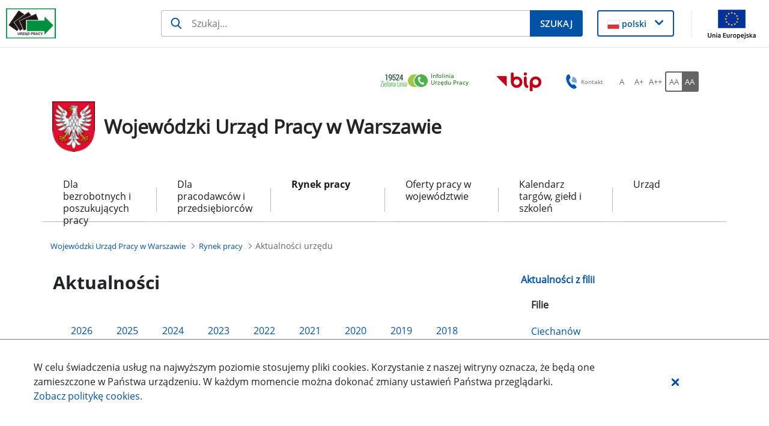

--- FILE ---
content_type: text/html;charset=UTF-8
request_url: https://wupwarszawa.praca.gov.pl/rynek-pracy/aktualnosci/?p_p_id=101_INSTANCE_8VCc6CLiHUaO&p_p_lifecycle=0&p_p_state=normal&p_p_mode=view&p_p_col_id=column-1&p_p_col_pos=2&p_p_col_count=3&p_r_p_564233524_resetCur=true&_101_INSTANCE_8VCc6CLiHUaO_navCategoryId=132514
body_size: 44289
content:
































	
		
			<!DOCTYPE html>































































<html class="ltr" dir="ltr" lang="pl-PL">

<head>
    <title>Aktualności urzędu - Wojewódzki Urząd Pracy w Warszawie - Administracja</title>

    <meta content="initial-scale=1.0, width=device-width" name="viewport"/>
































<meta content="text/html; charset=UTF-8" http-equiv="content-type" />












<script type="importmap">{"imports":{"react-dom":"/o/frontend-js-react-web/__liferay__/exports/react-dom.js","@clayui/breadcrumb":"/o/frontend-taglib-clay/__liferay__/exports/@clayui$breadcrumb.js","@clayui/form":"/o/frontend-taglib-clay/__liferay__/exports/@clayui$form.js","@clayui/popover":"/o/frontend-taglib-clay/__liferay__/exports/@clayui$popover.js","@clayui/charts":"/o/frontend-taglib-clay/__liferay__/exports/@clayui$charts.js","@clayui/shared":"/o/frontend-taglib-clay/__liferay__/exports/@clayui$shared.js","@clayui/localized-input":"/o/frontend-taglib-clay/__liferay__/exports/@clayui$localized-input.js","@clayui/modal":"/o/frontend-taglib-clay/__liferay__/exports/@clayui$modal.js","@clayui/empty-state":"/o/frontend-taglib-clay/__liferay__/exports/@clayui$empty-state.js","react":"/o/frontend-js-react-web/__liferay__/exports/react.js","@clayui/color-picker":"/o/frontend-taglib-clay/__liferay__/exports/@clayui$color-picker.js","@clayui/navigation-bar":"/o/frontend-taglib-clay/__liferay__/exports/@clayui$navigation-bar.js","@clayui/pagination":"/o/frontend-taglib-clay/__liferay__/exports/@clayui$pagination.js","@clayui/icon":"/o/frontend-taglib-clay/__liferay__/exports/@clayui$icon.js","@clayui/table":"/o/frontend-taglib-clay/__liferay__/exports/@clayui$table.js","@clayui/autocomplete":"/o/frontend-taglib-clay/__liferay__/exports/@clayui$autocomplete.js","@clayui/slider":"/o/frontend-taglib-clay/__liferay__/exports/@clayui$slider.js","@clayui/management-toolbar":"/o/frontend-taglib-clay/__liferay__/exports/@clayui$management-toolbar.js","@clayui/multi-select":"/o/frontend-taglib-clay/__liferay__/exports/@clayui$multi-select.js","@clayui/nav":"/o/frontend-taglib-clay/__liferay__/exports/@clayui$nav.js","@clayui/time-picker":"/o/frontend-taglib-clay/__liferay__/exports/@clayui$time-picker.js","@clayui/provider":"/o/frontend-taglib-clay/__liferay__/exports/@clayui$provider.js","@clayui/upper-toolbar":"/o/frontend-taglib-clay/__liferay__/exports/@clayui$upper-toolbar.js","@clayui/loading-indicator":"/o/frontend-taglib-clay/__liferay__/exports/@clayui$loading-indicator.js","@clayui/panel":"/o/frontend-taglib-clay/__liferay__/exports/@clayui$panel.js","@clayui/drop-down":"/o/frontend-taglib-clay/__liferay__/exports/@clayui$drop-down.js","@clayui/list":"/o/frontend-taglib-clay/__liferay__/exports/@clayui$list.js","@clayui/date-picker":"/o/frontend-taglib-clay/__liferay__/exports/@clayui$date-picker.js","@clayui/label":"/o/frontend-taglib-clay/__liferay__/exports/@clayui$label.js","@clayui/data-provider":"/o/frontend-taglib-clay/__liferay__/exports/@clayui$data-provider.js","@liferay/frontend-js-api/data-set":"/o/frontend-js-dependencies-web/__liferay__/exports/@liferay$js-api$data-set.js","@clayui/core":"/o/frontend-taglib-clay/__liferay__/exports/@clayui$core.js","@clayui/pagination-bar":"/o/frontend-taglib-clay/__liferay__/exports/@clayui$pagination-bar.js","@clayui/layout":"/o/frontend-taglib-clay/__liferay__/exports/@clayui$layout.js","@clayui/multi-step-nav":"/o/frontend-taglib-clay/__liferay__/exports/@clayui$multi-step-nav.js","@liferay/frontend-js-api":"/o/frontend-js-dependencies-web/__liferay__/exports/@liferay$js-api.js","@clayui/css":"/o/frontend-taglib-clay/__liferay__/exports/@clayui$css.js","@clayui/toolbar":"/o/frontend-taglib-clay/__liferay__/exports/@clayui$toolbar.js","@clayui/alert":"/o/frontend-taglib-clay/__liferay__/exports/@clayui$alert.js","@clayui/badge":"/o/frontend-taglib-clay/__liferay__/exports/@clayui$badge.js","@clayui/link":"/o/frontend-taglib-clay/__liferay__/exports/@clayui$link.js","@clayui/card":"/o/frontend-taglib-clay/__liferay__/exports/@clayui$card.js","@clayui/progress-bar":"/o/frontend-taglib-clay/__liferay__/exports/@clayui$progress-bar.js","@clayui/tooltip":"/o/frontend-taglib-clay/__liferay__/exports/@clayui$tooltip.js","@clayui/button":"/o/frontend-taglib-clay/__liferay__/exports/@clayui$button.js","@clayui/tabs":"/o/frontend-taglib-clay/__liferay__/exports/@clayui$tabs.js","@clayui/sticker":"/o/frontend-taglib-clay/__liferay__/exports/@clayui$sticker.js"},"scopes":{}}</script><script data-senna-track="temporary">var Liferay = window.Liferay || {};Liferay.Icons = Liferay.Icons || {};Liferay.Icons.controlPanelSpritemap = 'https://wupwarszawa.praca.gov.pl/o/nnk-admin-theme/images/clay/icons.svg';Liferay.Icons.spritemap = 'https://wupwarszawa.praca.gov.pl/o/labor-office-nnk-theme/images/clay/icons.svg';</script>
<script data-senna-track="permanent" src="/combo?browserId=chrome&minifierType=js&languageId=pl_PL&t=1768883070165&/o/frontend-js-jquery-web/jquery/jquery.min.js&/o/frontend-js-jquery-web/jquery/init.js&/o/frontend-js-jquery-web/jquery/ajax.js&/o/frontend-js-jquery-web/jquery/bootstrap.bundle.min.js&/o/frontend-js-jquery-web/jquery/collapsible_search.js&/o/frontend-js-jquery-web/jquery/fm.js&/o/frontend-js-jquery-web/jquery/form.js&/o/frontend-js-jquery-web/jquery/popper.min.js&/o/frontend-js-jquery-web/jquery/side_navigation.js" type="text/javascript"></script>
<script data-senna-track="permanent" type="text/javascript">window.Liferay = window.Liferay || {}; window.Liferay.CSP = {nonce: ''};</script>
<link data-senna-track="temporary" href="https://wupwarszawa.praca.gov.pl/rynek-pracy/aktualnosci" rel="canonical" />
<link data-senna-track="temporary" href="https://wupwarszawa.praca.gov.pl/rynek-pracy/aktualnosci" hreflang="pl-PL" rel="alternate" />
<link data-senna-track="temporary" href="https://wupwarszawa.praca.gov.pl/rynek-pracy/aktualnosci" hreflang="x-default" rel="alternate" />

<meta property="og:locale" content="pl_PL">
<meta property="og:locale:alternate" content="pl_PL">
<meta property="og:site_name" content="Wojewódzki Urząd Pracy w Warszawie">
<meta property="og:title" content="Aktualności urzędu - Wojewódzki Urząd Pracy w Warszawie - Administracja">
<meta property="og:type" content="website">
<meta property="og:url" content="https://wupwarszawa.praca.gov.pl/rynek-pracy/aktualnosci">


<link href="https://wupwarszawa.praca.gov.pl/o/labor-office-nnk-theme/images/favicon.ico" rel="apple-touch-icon" />
<link href="https://wupwarszawa.praca.gov.pl/o/labor-office-nnk-theme/images/favicon.ico" rel="icon" />



<link class="lfr-css-file" data-senna-track="temporary" href="https://wupwarszawa.praca.gov.pl/o/labor-office-nnk-theme/css/clay.css?browserId=chrome&amp;themeId=laborofficennk_WAR_laborofficennktheme&amp;minifierType=css&amp;languageId=pl_PL&amp;t=1768879430000" id="liferayAUICSS" rel="stylesheet" type="text/css" />









	<link href="/combo?browserId=chrome&amp;minifierType=css&amp;themeId=laborofficennk_WAR_laborofficennktheme&amp;languageId=pl_PL&amp;com_liferay_asset_publisher_web_portlet_AssetPublisherPortlet_INSTANCE_8VCc6CLiHUaO:%2Fo%2Fasset-publisher-web%2Fcss%2Fmain.css&amp;com_liferay_journal_content_web_portlet_JournalContentPortlet_INSTANCE_footerSlider:%2Fo%2Fjournal-content-web%2Fcss%2Fmain.css&amp;com_liferay_portal_search_web_search_bar_portlet_SearchBarPortlet_INSTANCE_siteSearchId:%2Fo%2Fportal-search-web%2Fcss%2Fmain.css&amp;com_liferay_product_navigation_product_menu_web_portlet_ProductMenuPortlet:%2Fo%2Fproduct-navigation-product-menu-web%2Fcss%2Fmain.css&amp;com_liferay_product_navigation_user_personal_bar_web_portlet_ProductNavigationUserPersonalBarPortlet:%2Fo%2Fproduct-navigation-user-personal-bar-web%2Fcss%2Fmain.css&amp;com_liferay_site_navigation_menu_web_portlet_SiteNavigationMenuPortlet:%2Fo%2Fsite-navigation-menu-web%2Fcss%2Fmain.css&amp;htmlboxportlet_WAR_nnkportlet:%2Fo%2Fpl.softiq.nnk.apps.portlets.html.box%2Fcss%2Fmain.css&amp;newslettersiteportlet_WAR_nnkportlet:%2Fo%2Fpl.softiq.nnk.apps.portlets.newsletter%2Fcss%2Fmain.css&amp;pl_softiq_nnk_apps_portlets_configurable_header_ConfigurableHeaderPortlet_INSTANCE_headerConfig:%2Fo%2Fpl.softiq.nnk.apps.portlets.configurable.header%2Fcss%2Fmain.css&amp;pl_softiq_nnk_apps_portlets_site_views_counter_SiteViewsCounterPortlet:%2Fo%2Fpl.softiq.nnk.apps.portlets.site.views.counter%2Fcss%2Fmain.css&amp;t=1768879430000" rel="stylesheet" type="text/css"
 data-senna-track="temporary" id="b198bbbe" />








<script type="text/javascript" data-senna-track="temporary">
	// <![CDATA[
		var Liferay = Liferay || {};

		Liferay.Browser = {
			acceptsGzip: function() {
				return false;
			},

			

			getMajorVersion: function() {
				return 131.0;
			},

			getRevision: function() {
				return '537.36';
			},
			getVersion: function() {
				return '131.0';
			},

			

			isAir: function() {
				return false;
			},
			isChrome: function() {
				return true;
			},
			isEdge: function() {
				return false;
			},
			isFirefox: function() {
				return false;
			},
			isGecko: function() {
				return true;
			},
			isIe: function() {
				return false;
			},
			isIphone: function() {
				return false;
			},
			isLinux: function() {
				return false;
			},
			isMac: function() {
				return true;
			},
			isMobile: function() {
				return false;
			},
			isMozilla: function() {
				return false;
			},
			isOpera: function() {
				return false;
			},
			isRtf: function() {
				return true;
			},
			isSafari: function() {
				return true;
			},
			isSun: function() {
				return false;
			},
			isWebKit: function() {
				return true;
			},
			isWindows: function() {
				return false;
			}
		};

		Liferay.Data = Liferay.Data || {};

		Liferay.Data.ICONS_INLINE_SVG = true;

		Liferay.Data.NAV_SELECTOR = '#navigation';

		Liferay.Data.NAV_SELECTOR_MOBILE = '#navigationCollapse';

		Liferay.Data.isCustomizationView = function() {
			return false;
		};

		Liferay.Data.notices = [
			
		];

		(function () {
			var available = {};

			var direction = {};

			

				available['pl_PL'] = 'polski\x20\x28Polska\x29';
				direction['pl_PL'] = 'ltr';

			

			Liferay.Language = {
				available,
				direction,
				get: function(key) {
					return key;
				}
			};
		})();

		var featureFlags = {"LPD-11018":false,"LPS-193884":false,"LPS-178642":false,"LPS-193005":false,"LPS-187284":false,"LPS-187285":false,"LPS-114786":false,"LPS-192957":false,"COMMERCE-8087":false,"LRAC-10757":false,"LPS-180090":false,"LPS-170809":false,"LPS-178052":false,"LPS-189856":false,"LPS-187436":false,"LPS-182184":false,"LPS-185892":false,"LPS-186620":false,"COMMERCE-12754":false,"LPS-184404":false,"LPS-180328":false,"LPS-198183":false,"LPS-171364":false,"LPS-153714":false,"LPS-96845":false,"LPS-170670":false,"LPS-141392":false,"LPS-169981":false,"LPD-15804":false,"LPS-153839":false,"LPS-200135":false,"LPS-187793":false,"LPS-177027":false,"LPD-10793":false,"COMMERCE-12192":false,"LPD-11003":false,"LPS-196768":false,"LPS-196724":false,"LPS-196847":false,"LPS-163118":false,"LPS-114700":false,"LPS-135430":false,"LPS-134060":false,"LPS-164563":false,"LPS-122920":false,"LPS-203351":false,"LPS-194395":false,"LPD-6368":false,"LPD-10701":false,"LPS-202104":false,"COMMERCE-9599":false,"LPS-187142":false,"LPD-15596":false,"LPS-198959":false,"LPS-196935":true,"LPS-187854":false,"LPS-176691":false,"LPS-197909":false,"LPS-202534":false,"COMMERCE-8949":false,"COMMERCE-11922":false,"LPS-194362":false,"LPS-165481":false,"LPS-153813":false,"LPS-174455":false,"LPD-10735":false,"COMMERCE-13024":false,"LPS-194763":false,"LPS-165482":false,"LPS-193551":false,"LPS-197477":false,"LPS-174816":false,"LPS-186360":false,"LPS-153332":false,"COMMERCE-12170":false,"LPS-179669":false,"LPS-174417":false,"LPS-183882":false,"LPS-155284":false,"LRAC-15017":false,"LPS-200108":false,"LPS-159643":false,"LPS-161033":false,"LPS-164948":false,"LPS-186870":false,"LPS-186871":false,"LPS-188058":false,"LPS-129412":false,"LPS-166126":false,"LPS-169837":false};

		Liferay.FeatureFlags = Object.keys(featureFlags).reduce(
			(acc, key) => ({
				...acc, [key]: featureFlags[key] === 'true' || featureFlags[key] === true
			}), {}
		);

		Liferay.PortletKeys = {
			DOCUMENT_LIBRARY: 'com_liferay_document_library_web_portlet_DLPortlet',
			DYNAMIC_DATA_MAPPING: 'com_liferay_dynamic_data_mapping_web_portlet_DDMPortlet',
			ITEM_SELECTOR: 'com_liferay_item_selector_web_portlet_ItemSelectorPortlet'
		};

		Liferay.PropsValues = {
			JAVASCRIPT_SINGLE_PAGE_APPLICATION_TIMEOUT: 0,
			UPLOAD_SERVLET_REQUEST_IMPL_MAX_SIZE: 52428800
		};

		Liferay.ThemeDisplay = {

			

			
				getLayoutId: function() {
					return '54';
				},

				

				getLayoutRelativeControlPanelURL: function() {
					return '/group/wojewodzki-urzad-pracy-w-warszawie/~/control_panel/manage?p_p_id=101_INSTANCE_8VCc6CLiHUaO';
				},

				getLayoutRelativeURL: function() {
					return '/rynek-pracy/aktualnosci';
				},
				getLayoutURL: function() {
					return 'https://wupwarszawa.praca.gov.pl/rynek-pracy/aktualnosci';
				},
				getParentLayoutId: function() {
					return '4';
				},
				isControlPanel: function() {
					return false;
				},
				isPrivateLayout: function() {
					return 'false';
				},
				isVirtualLayout: function() {
					return false;
				},
			

			getBCP47LanguageId: function() {
				return 'pl-PL';
			},
			getCanonicalURL: function() {

				

				return 'https\x3a\x2f\x2fwupwarszawa\x2epraca\x2egov\x2epl\x2frynek-pracy\x2faktualnosci';
			},
			getCDNBaseURL: function() {
				return 'https://wupwarszawa.praca.gov.pl';
			},
			getCDNDynamicResourcesHost: function() {
				return '';
			},
			getCDNHost: function() {
				return '';
			},
			getCompanyGroupId: function() {
				return '10240';
			},
			getCompanyId: function() {
				return '10202';
			},
			getDefaultLanguageId: function() {
				return 'pl_PL';
			},
			getDoAsUserIdEncoded: function() {
				return '';
			},
			getLanguageId: function() {
				return 'pl_PL';
			},
			getParentGroupId: function() {
				return '47726';
			},
			getPathContext: function() {
				return '';
			},
			getPathImage: function() {
				return '/image';
			},
			getPathJavaScript: function() {
				return '/o/frontend-js-web';
			},
			getPathMain: function() {
				return '/c';
			},
			getPathThemeImages: function() {
				return 'https://wupwarszawa.praca.gov.pl/o/labor-office-nnk-theme/images';
			},
			getPathThemeRoot: function() {
				return '/o/labor-office-nnk-theme';
			},
			getPlid: function() {
				return '47995';
			},
			getPortalURL: function() {
				return 'https://wupwarszawa.praca.gov.pl';
			},
			getRealUserId: function() {
				return '10206';
			},
			getRemoteAddr: function() {
				return '10.42.4.46';
			},
			getRemoteHost: function() {
				return '10.42.4.46';
			},
			getScopeGroupId: function() {
				return '47726';
			},
			getScopeGroupIdOrLiveGroupId: function() {
				return '47726';
			},
			getSessionId: function() {
				return '';
			},
			getSiteAdminURL: function() {
				return 'https://wupwarszawa.praca.gov.pl/group/wojewodzki-urzad-pracy-w-warszawie/~/control_panel/manage?p_p_lifecycle=0&p_p_state=maximized&p_p_mode=view';
			},
			getSiteGroupId: function() {
				return '47726';
			},
			getURLControlPanel: function() {
				return '/group/control_panel?refererPlid=47995';
			},
			getURLHome: function() {
				return 'https\x3a\x2f\x2fwupwarszawa\x2epraca\x2egov\x2epl\x2fstrona-glowna';
			},
			getUserEmailAddress: function() {
				return '';
			},
			getUserId: function() {
				return '10206';
			},
			getUserName: function() {
				return '';
			},
			isAddSessionIdToURL: function() {
				return false;
			},
			isImpersonated: function() {
				return false;
			},
			isSignedIn: function() {
				return false;
			},

			isStagedPortlet: function() {
				
					
						return true;
					
					
			},

			isStateExclusive: function() {
				return false;
			},
			isStateMaximized: function() {
				return false;
			},
			isStatePopUp: function() {
				return false;
			}
		};

		var themeDisplay = Liferay.ThemeDisplay;

		Liferay.AUI = {

			

			getCombine: function() {
				return true;
			},
			getComboPath: function() {
				return '/combo/?browserId=chrome&minifierType=&languageId=pl_PL&t=1768882991398&';
			},
			getDateFormat: function() {
				return '%d.%m.%Y';
			},
			getEditorCKEditorPath: function() {
				return '/o/frontend-editor-ckeditor-web';
			},
			getFilter: function() {
				var filter = 'raw';

				
					
						filter = 'min';
					
					

				return filter;
			},
			getFilterConfig: function() {
				var instance = this;

				var filterConfig = null;

				if (!instance.getCombine()) {
					filterConfig = {
						replaceStr: '.js' + instance.getStaticResourceURLParams(),
						searchExp: '\\.js$'
					};
				}

				return filterConfig;
			},
			getJavaScriptRootPath: function() {
				return '/o/frontend-js-web';
			},
			getPortletRootPath: function() {
				return '/html/portlet';
			},
			getStaticResourceURLParams: function() {
				return '?browserId=chrome&minifierType=&languageId=pl_PL&t=1768882991398';
			}
		};

		Liferay.authToken = 'VwT91k3i';

		

		Liferay.currentURL = '\x2frynek-pracy\x2faktualnosci\x2f\x3fp_p_id\x3d101_INSTANCE_8VCc6CLiHUaO\x26p_p_lifecycle\x3d0\x26p_p_state\x3dnormal\x26p_p_mode\x3dview\x26p_p_col_id\x3dcolumn-1\x26p_p_col_pos\x3d2\x26p_p_col_count\x3d3\x26p_r_p_564233524_resetCur\x3dtrue\x26_101_INSTANCE_8VCc6CLiHUaO_navCategoryId\x3d132514';
		Liferay.currentURLEncoded = '\x252Frynek-pracy\x252Faktualnosci\x252F\x253Fp_p_id\x253D101_INSTANCE_8VCc6CLiHUaO\x2526p_p_lifecycle\x253D0\x2526p_p_state\x253Dnormal\x2526p_p_mode\x253Dview\x2526p_p_col_id\x253Dcolumn-1\x2526p_p_col_pos\x253D2\x2526p_p_col_count\x253D3\x2526p_r_p_564233524_resetCur\x253Dtrue\x2526_101_INSTANCE_8VCc6CLiHUaO_navCategoryId\x253D132514';
	// ]]>
</script>

<script data-senna-track="temporary" type="text/javascript">window.__CONFIG__= {basePath: '',combine: true, defaultURLParams: null, explainResolutions: false, exposeGlobal: false, logLevel: 'warn', moduleType: 'module', namespace:'Liferay', nonce: '', reportMismatchedAnonymousModules: 'warn', resolvePath: '/o/js_resolve_modules', url: '/combo/?browserId=chrome&minifierType=js&languageId=pl_PL&t=1768882991398&', waitTimeout: 60000};</script><script data-senna-track="permanent" src="/o/frontend-js-loader-modules-extender/loader.js?&mac=9WaMmhziBCkScHZwrrVcOR7VZF4=&browserId=chrome&languageId=pl_PL&minifierType=js" type="text/javascript"></script><script data-senna-track="permanent" src="/combo?browserId=chrome&minifierType=js&languageId=pl_PL&t=1768882991398&/o/frontend-js-aui-web/aui/aui/aui-min.js&/o/frontend-js-aui-web/liferay/modules.js&/o/frontend-js-aui-web/liferay/aui_sandbox.js&/o/frontend-js-aui-web/aui/attribute-base/attribute-base-min.js&/o/frontend-js-aui-web/aui/attribute-complex/attribute-complex-min.js&/o/frontend-js-aui-web/aui/attribute-core/attribute-core-min.js&/o/frontend-js-aui-web/aui/attribute-observable/attribute-observable-min.js&/o/frontend-js-aui-web/aui/attribute-extras/attribute-extras-min.js&/o/frontend-js-aui-web/aui/event-custom-base/event-custom-base-min.js&/o/frontend-js-aui-web/aui/event-custom-complex/event-custom-complex-min.js&/o/frontend-js-aui-web/aui/oop/oop-min.js&/o/frontend-js-aui-web/aui/aui-base-lang/aui-base-lang-min.js&/o/frontend-js-aui-web/liferay/dependency.js&/o/frontend-js-aui-web/liferay/util.js&/o/frontend-js-web/liferay/dom_task_runner.js&/o/frontend-js-web/liferay/events.js&/o/frontend-js-web/liferay/lazy_load.js&/o/frontend-js-web/liferay/liferay.js&/o/frontend-js-web/liferay/global.bundle.js&/o/frontend-js-web/liferay/portlet.js&/o/frontend-js-web/liferay/workflow.js&/o/oauth2-provider-web/js/liferay.js" type="text/javascript"></script>
<script data-senna-track="temporary" type="text/javascript">window.Liferay = Liferay || {}; window.Liferay.OAuth2 = {getAuthorizeURL: function() {return 'https://wupwarszawa.praca.gov.pl/o/oauth2/authorize';}, getBuiltInRedirectURL: function() {return 'https://wupwarszawa.praca.gov.pl/o/oauth2/redirect';}, getIntrospectURL: function() { return 'https://wupwarszawa.praca.gov.pl/o/oauth2/introspect';}, getTokenURL: function() {return 'https://wupwarszawa.praca.gov.pl/o/oauth2/token';}, getUserAgentApplication: function(externalReferenceCode) {return Liferay.OAuth2._userAgentApplications[externalReferenceCode];}, _userAgentApplications: {}}</script><script data-senna-track="temporary" type="text/javascript">try {var MODULE_MAIN='@liferay/document-library-web@6.0.176/document_library/js/index';var MODULE_PATH='/o/document-library-web';AUI().applyConfig({groups:{dl:{base:MODULE_PATH+"/document_library/js/legacy/",combine:Liferay.AUI.getCombine(),filter:Liferay.AUI.getFilterConfig(),modules:{"document-library-upload-component":{path:"DocumentLibraryUpload.js",requires:["aui-component","aui-data-set-deprecated","aui-overlay-manager-deprecated","aui-overlay-mask-deprecated","aui-parse-content","aui-progressbar","aui-template-deprecated","liferay-search-container","querystring-parse-simple","uploader"]}},root:MODULE_PATH+"/document_library/js/legacy/"}}});
} catch(error) {console.error(error);}try {var MODULE_MAIN='exportimport-web@5.0.82/index';var MODULE_PATH='/o/exportimport-web';AUI().applyConfig({groups:{exportimportweb:{base:MODULE_PATH+"/",combine:Liferay.AUI.getCombine(),filter:Liferay.AUI.getFilterConfig(),modules:{"liferay-export-import-export-import":{path:"js/main.js",requires:["aui-datatype","aui-dialog-iframe-deprecated","aui-modal","aui-parse-content","aui-toggler","liferay-portlet-base","liferay-util-window"]}},root:MODULE_PATH+"/"}}});
} catch(error) {console.error(error);}try {var MODULE_MAIN='portal-search-web@6.0.126/index';var MODULE_PATH='/o/portal-search-web';AUI().applyConfig({groups:{search:{base:MODULE_PATH+"/js/",combine:Liferay.AUI.getCombine(),filter:Liferay.AUI.getFilterConfig(),modules:{"liferay-search-custom-filter":{path:"custom_filter.js",requires:[]},"liferay-search-date-facet":{path:"date_facet.js",requires:["aui-form-validator","liferay-search-facet-util"]},"liferay-search-facet-util":{path:"facet_util.js",requires:[]},"liferay-search-modified-facet":{path:"modified_facet.js",requires:["aui-form-validator","liferay-search-facet-util"]},"liferay-search-sort-configuration":{path:"sort_configuration.js",requires:["aui-node"]},"liferay-search-sort-util":{path:"sort_util.js",requires:[]}},root:MODULE_PATH+"/js/"}}});
} catch(error) {console.error(error);}try {var MODULE_MAIN='frontend-editor-alloyeditor-web@5.0.45/index';var MODULE_PATH='/o/frontend-editor-alloyeditor-web';AUI().applyConfig({groups:{alloyeditor:{base:MODULE_PATH+"/js/",combine:Liferay.AUI.getCombine(),filter:Liferay.AUI.getFilterConfig(),modules:{"liferay-alloy-editor":{path:"alloyeditor.js",requires:["aui-component","liferay-portlet-base","timers"]},"liferay-alloy-editor-source":{path:"alloyeditor_source.js",requires:["aui-debounce","liferay-fullscreen-source-editor","liferay-source-editor","plugin"]}},root:MODULE_PATH+"/js/"}}});
} catch(error) {console.error(error);}try {var MODULE_MAIN='@liferay/frontend-js-state-web@1.0.19/index';var MODULE_PATH='/o/frontend-js-state-web';AUI().applyConfig({groups:{state:{mainModule:MODULE_MAIN}}});
} catch(error) {console.error(error);}try {var MODULE_MAIN='@liferay/frontend-js-react-web@5.0.36/index';var MODULE_PATH='/o/frontend-js-react-web';AUI().applyConfig({groups:{react:{mainModule:MODULE_MAIN}}});
} catch(error) {console.error(error);}try {var MODULE_MAIN='frontend-js-components-web@2.0.62/index';var MODULE_PATH='/o/frontend-js-components-web';AUI().applyConfig({groups:{components:{mainModule:MODULE_MAIN}}});
} catch(error) {console.error(error);}try {var MODULE_MAIN='calendar-web@5.0.88/index';var MODULE_PATH='/o/calendar-web';AUI().applyConfig({groups:{calendar:{base:MODULE_PATH+"/js/",combine:Liferay.AUI.getCombine(),filter:Liferay.AUI.getFilterConfig(),modules:{"liferay-calendar-a11y":{path:"calendar_a11y.js",requires:["calendar"]},"liferay-calendar-container":{path:"calendar_container.js",requires:["aui-alert","aui-base","aui-component","liferay-portlet-base"]},"liferay-calendar-date-picker-sanitizer":{path:"date_picker_sanitizer.js",requires:["aui-base"]},"liferay-calendar-interval-selector":{path:"interval_selector.js",requires:["aui-base","liferay-portlet-base"]},"liferay-calendar-interval-selector-scheduler-event-link":{path:"interval_selector_scheduler_event_link.js",requires:["aui-base","liferay-portlet-base"]},"liferay-calendar-list":{path:"calendar_list.js",requires:["aui-template-deprecated","liferay-scheduler"]},"liferay-calendar-message-util":{path:"message_util.js",requires:["liferay-util-window"]},"liferay-calendar-recurrence-converter":{path:"recurrence_converter.js",requires:[]},"liferay-calendar-recurrence-dialog":{path:"recurrence.js",requires:["aui-base","liferay-calendar-recurrence-util"]},"liferay-calendar-recurrence-util":{path:"recurrence_util.js",requires:["aui-base","liferay-util-window"]},"liferay-calendar-reminders":{path:"calendar_reminders.js",requires:["aui-base"]},"liferay-calendar-remote-services":{path:"remote_services.js",requires:["aui-base","aui-component","liferay-calendar-util","liferay-portlet-base"]},"liferay-calendar-session-listener":{path:"session_listener.js",requires:["aui-base","liferay-scheduler"]},"liferay-calendar-simple-color-picker":{path:"simple_color_picker.js",requires:["aui-base","aui-template-deprecated"]},"liferay-calendar-simple-menu":{path:"simple_menu.js",requires:["aui-base","aui-template-deprecated","event-outside","event-touch","widget-modality","widget-position","widget-position-align","widget-position-constrain","widget-stack","widget-stdmod"]},"liferay-calendar-util":{path:"calendar_util.js",requires:["aui-datatype","aui-io","aui-scheduler","aui-toolbar","autocomplete","autocomplete-highlighters"]},"liferay-scheduler":{path:"scheduler.js",requires:["async-queue","aui-datatype","aui-scheduler","dd-plugin","liferay-calendar-a11y","liferay-calendar-message-util","liferay-calendar-recurrence-converter","liferay-calendar-recurrence-util","liferay-calendar-util","liferay-scheduler-event-recorder","liferay-scheduler-models","promise","resize-plugin"]},"liferay-scheduler-event-recorder":{path:"scheduler_event_recorder.js",requires:["dd-plugin","liferay-calendar-util","resize-plugin"]},"liferay-scheduler-models":{path:"scheduler_models.js",requires:["aui-datatype","dd-plugin","liferay-calendar-util"]}},root:MODULE_PATH+"/js/"}}});
} catch(error) {console.error(error);}try {var MODULE_MAIN='contacts-web@5.0.56/index';var MODULE_PATH='/o/contacts-web';AUI().applyConfig({groups:{contactscenter:{base:MODULE_PATH+"/js/",combine:Liferay.AUI.getCombine(),filter:Liferay.AUI.getFilterConfig(),modules:{"liferay-contacts-center":{path:"main.js",requires:["aui-io-plugin-deprecated","aui-toolbar","autocomplete-base","datasource-io","json-parse","liferay-portlet-base","liferay-util-window"]}},root:MODULE_PATH+"/js/"}}});
} catch(error) {console.error(error);}try {var MODULE_MAIN='staging-processes-web@5.0.54/index';var MODULE_PATH='/o/staging-processes-web';AUI().applyConfig({groups:{stagingprocessesweb:{base:MODULE_PATH+"/",combine:Liferay.AUI.getCombine(),filter:Liferay.AUI.getFilterConfig(),modules:{"liferay-staging-processes-export-import":{path:"js/main.js",requires:["aui-datatype","aui-dialog-iframe-deprecated","aui-modal","aui-parse-content","aui-toggler","liferay-portlet-base","liferay-util-window"]}},root:MODULE_PATH+"/"}}});
} catch(error) {console.error(error);}try {var MODULE_MAIN='dynamic-data-mapping-web@5.0.99/index';var MODULE_PATH='/o/dynamic-data-mapping-web';!function(){const a=Liferay.AUI;AUI().applyConfig({groups:{ddm:{base:MODULE_PATH+"/js/",combine:Liferay.AUI.getCombine(),filter:a.getFilterConfig(),modules:{"liferay-ddm-form":{path:"ddm_form.js",requires:["aui-base","aui-datatable","aui-datatype","aui-image-viewer","aui-parse-content","aui-set","aui-sortable-list","json","liferay-form","liferay-map-base","liferay-translation-manager","liferay-util-window"]},"liferay-portlet-dynamic-data-mapping":{condition:{trigger:"liferay-document-library"},path:"main.js",requires:["arraysort","aui-form-builder-deprecated","aui-form-validator","aui-map","aui-text-unicode","json","liferay-menu","liferay-translation-manager","liferay-util-window","text"]},"liferay-portlet-dynamic-data-mapping-custom-fields":{condition:{trigger:"liferay-document-library"},path:"custom_fields.js",requires:["liferay-portlet-dynamic-data-mapping"]}},root:MODULE_PATH+"/js/"}}})}();
} catch(error) {console.error(error);}</script>




<script type="text/javascript" data-senna-track="temporary">
	// <![CDATA[
		
			
				
		

		
	// ]]>
</script>





	
		

			

			
		
		



	
		

			

			
				<script id="googleAnalyticsScript" type="text/javascript" data-senna-track="permanent">
					(function(i, s, o, g, r, a, m) {
						i['GoogleAnalyticsObject'] = r;

						i[r] = i[r] || function() {
							var arrayValue = i[r].q || [];

							i[r].q = arrayValue;

							(i[r].q).push(arguments);
						};

						i[r].l = 1 * new Date();

						a = s.createElement(o);
						m = s.getElementsByTagName(o)[0];
						a.async = 1;
						a.src = g;
						m.parentNode.insertBefore(a, m);
					})(window, document, 'script', '//www.google-analytics.com/analytics.js', 'ga');

					

					
						
							ga('create', 'G-FT3QZY12FT', 'auto');
						
					

					

					

					ga('send', 'pageview');

					
				</script>
			
		
		



	
		

			

			
		
	












	



















<link class="lfr-css-file" data-senna-track="temporary" href="https://wupwarszawa.praca.gov.pl/o/labor-office-nnk-theme/css/main.css?browserId=chrome&amp;themeId=laborofficennk_WAR_laborofficennktheme&amp;minifierType=css&amp;languageId=pl_PL&amp;t=1768879430000" id="liferayThemeCSS" rel="stylesheet" type="text/css" />








	<style data-senna-track="temporary" type="text/css">

		

			

		

			

				

					

#p_p_id_com_liferay_asset_publisher_web_portlet_AssetPublisherPortlet_INSTANCE_8VCc6CLiHUaO_ .portlet-content {

}




				

			

		

			

				

					

#p_p_id_com_liferay_journal_content_web_portlet_JournalContentPortlet_INSTANCE_footerSlider_ .portlet-content {

}




				

			

		

			

		

			

		

			

		

			

		

			

		

			

		

			

		

			

				

					

#p_p_id_htmlboxportlet_WAR_nnkportlet_ .portlet-content {

}




				

			

		

			

				

					

#p_p_id_htmlboxportlet_WAR_nnkportlet_INSTANCE_uk4r7EvMGslt_ .portlet-content {

}




				

			

		

			

		

			

		

			

		

			

		

	</style>


<style data-senna-track="temporary" type="text/css">
</style>
<script type="text/javascript">
Liferay.on(
	'ddmFieldBlur', function(event) {
		if (window.Analytics) {
			Analytics.send(
				'fieldBlurred',
				'Form',
				{
					fieldName: event.fieldName,
					focusDuration: event.focusDuration,
					formId: event.formId,
					formPageTitle: event.formPageTitle,
					page: event.page,
					title: event.title
				}
			);
		}
	}
);

Liferay.on(
	'ddmFieldFocus', function(event) {
		if (window.Analytics) {
			Analytics.send(
				'fieldFocused',
				'Form',
				{
					fieldName: event.fieldName,
					formId: event.formId,
					formPageTitle: event.formPageTitle,
					page: event.page,
					title:event.title
				}
			);
		}
	}
);

Liferay.on(
	'ddmFormPageShow', function(event) {
		if (window.Analytics) {
			Analytics.send(
				'pageViewed',
				'Form',
				{
					formId: event.formId,
					formPageTitle: event.formPageTitle,
					page: event.page,
					title: event.title
				}
			);
		}
	}
);

Liferay.on(
	'ddmFormSubmit', function(event) {
		if (window.Analytics) {
			Analytics.send(
				'formSubmitted',
				'Form',
				{
					formId: event.formId,
					title: event.title
				}
			);
		}
	}
);

Liferay.on(
	'ddmFormView', function(event) {
		if (window.Analytics) {
			Analytics.send(
				'formViewed',
				'Form',
				{
					formId: event.formId,
					title: event.title
				}
			);
		}
	}
);

</script><script>

</script>

































<script type="text/javascript" data-senna-track="temporary">
	if (window.Analytics) {
		window._com_liferay_document_library_analytics_isViewFileEntry = false;
	}
</script>




    <script src="/o/nnk-theme/js/vendor/owl.carousel.min.js" type="text/javascript"></script>

    <script src="/o/nnk-theme/js/vendor/js.cookie.min.js" type="text/javascript"></script>

    <link href="/o/nnk-theme/images/favicons/default/favicon.ico" rel="Shortcut Icon">

    <script src="/o/nnk-theme/js/vendor/lightbox.js" type="text/javascript"></script>

    <script src="/o/nnk-theme/js/minify/modules.js"></script>

</head>

<body class="chrome controls-visible nnk-color-scheme-default yui3-skin-sam signed-out public-page organization-site ">
<div class="body-cover">
    <div class="page-container">














































	<nav aria-label="Szybkie linki" class="bg-dark cadmin quick-access-nav text-center text-white" id="impd_quickAccessNav">
		
			
				<a class="d-block p-2 sr-only sr-only-focusable text-reset" href="#main-content">
		Przejdź do zawartości
	</a>
			
			
	</nav>











































































        <div class="nnk-theme" id="wrapper">
<div class="govpl cookie-bar-container cookie-bar-hide">
    <div class="main-container container">
        <div class="row">
            <div class="message-container">
                <p>W celu świadczenia usług na najwyższym poziomie stosujemy pliki <span lang='en'>cookies</span>. Korzystanie z naszej witryny oznacza, że będą one zamieszczone w Państwa urządzeniu. W każdym momencie można dokonać zmiany ustawień Państwa przeglądarki. <a id='cookie-bar-link' class='cookie-link' href='/polityka-plikow-cookies' >Zobacz politykę <span lang='en'>cookies</span>.</a></p>
            </div>
            <div
              class="cookiebar-close"
              role="button"
              tabindex="0"
              title="Zamknij"
              aria-label="Zamknij"
            >
            </div>
        </div>
    </div>
    <script>
        if(jQuery){
            cookieBar.startModule();
        }
    </script>
</div>

            <header id="banner" role="banner">
                <div id="bg-center">&nbsp;</div>
                <div id="bg-right">&nbsp;</div>
                <div id="bg-left">&nbsp;</div>

<div id="heading" class="section-heading">

    <h1 class="sr-only">Aktualności urzędu - Wojewódzki Urząd Pracy w Warszawie</h1>

    <div class="main-container container">
        <div class="row govpl nnk-main-container">
            <nav class="govpl__top-bar container-fluid">

                <div class="govpl__header-left">
                    <div class="govpl__logo">
                        <a href="https://wupwarszawa.praca.gov.pl"
                           title="Strona główna - Wojewódzki Urząd Pracy w Warszawie"
                        >
                            <img
                                    src="/o/nnk-theme/images/logos/Urzad-Pracy-logo.jpg"
                                    alt="Logo urzędu Pracy"
                                    height="50">
                        </a>

                    </div>
                </div>

                <div id="accessibility-header-menu" class="accessibility-header-container">
                  <nav class="accessibility-header-menu">
                    <a href="#unit-menu">Przejdź do menu</a>
                    <a href="#content">Przejdź do zawartości</a>
                    <a href="#page-footer">Przejdź do stopki</a>
                  </nav>
                </div>

                <div class="govpl__header-right">
                    <style type="text/css">
                        .search-form input::placeholder:before {
                            content: "Szukaj usługi, informacji";
                        }
                        .search-form .portlet-content button:before {
                            content: "SZUKAJ";
                        }
                    </style>
                    <div class="govpl__search-input search-form col">
                        <div class="govpl__search" role="search">







































































	

	<div class="portlet-boundary portlet-boundary_com_liferay_portal_search_web_search_bar_portlet_SearchBarPortlet_  portlet-static portlet-static-end portlet-barebone portlet-search-bar " id="p_p_id_com_liferay_portal_search_web_search_bar_portlet_SearchBarPortlet_INSTANCE_siteSearchId_">
		<span id="p_com_liferay_portal_search_web_search_bar_portlet_SearchBarPortlet_INSTANCE_siteSearchId"></span>




	

	
		
			


































	
		

<section class="portlet" id="portlet_com_liferay_portal_search_web_search_bar_portlet_SearchBarPortlet_INSTANCE_siteSearchId">


    <div class="portlet-content">

        <div class="autofit-float autofit-row portlet-header">
            <div class="autofit-col autofit-col-expand">
                    <a class="portlet-title-text">Pasek wyszukiwania</a>
            </div>

            <div class="autofit-col autofit-col-end">
                <div class="autofit-section">
                </div>
            </div>
        </div>

        
			<div class=" portlet-content-container">
				


	<div class="portlet-body">



	
		
			
				
					







































	

	








	

				

				
					
						


	

		


















	
	
		























































<form action="https://wupwarszawa.praca.gov.pl/wyniki-wyszukiwania" class="form  " data-fm-namespace="_com_liferay_portal_search_web_search_bar_portlet_SearchBarPortlet_INSTANCE_siteSearchId_" id="_com_liferay_portal_search_web_search_bar_portlet_SearchBarPortlet_INSTANCE_siteSearchId_fm" method="get" name="_com_liferay_portal_search_web_search_bar_portlet_SearchBarPortlet_INSTANCE_siteSearchId_fm" >
	

	


































































	

		

		
			
				<input  class="field form-control"  id="_com_liferay_portal_search_web_search_bar_portlet_SearchBarPortlet_INSTANCE_siteSearchId_formDate"    name="_com_liferay_portal_search_web_search_bar_portlet_SearchBarPortlet_INSTANCE_siteSearchId_formDate"     type="hidden" value="1768964611324"   />
			
		

		
	









			

			

			





































				
					
						<div id="_com_liferay_portal_search_web_search_bar_portlet_SearchBarPortlet_INSTANCE_siteSearchId_reactSearchBar">
							<div id="rfuk"></div><script>
Liferay.Loader.require(
'portal-template-react-renderer-impl@5.0.13',
'portal-search-web@6.0.126/js/components/SearchBar',
function(indexrfuk, renderFunctionrfuk) {
try {
(function() {
indexrfuk.render(renderFunctionrfuk.default, {"isSearchExperiencesSupported":true,"letUserChooseScope":false,"componentId":null,"keywords":"","selectedEverythingSearchScope":false,"scopeParameterStringEverything":"everything","locale":{"ISO3Country":"POL","ISO3Language":"pol","country":"PL","displayCountry":"Poland","displayLanguage":"Polish","displayName":"Polish (Poland)","displayScript":"","displayVariant":"","extensionKeys":[],"language":"pl","script":"","unicodeLocaleAttributes":[],"unicodeLocaleKeys":[],"variant":""},"suggestionsDisplayThreshold":3,"isDXP":false,"scopeParameterStringCurrentSite":"this-site","suggestionsContributorConfiguration":"[{\"contributorName\":\"basic\",\"displayGroupName\":\"suggestions\",\"size\":5}]","destinationFriendlyURL":"\/wyniki-wyszukiwania","emptySearchEnabled":false,"scopeParameterName":"scope","keywordsParameterName":"q","portletId":"com_liferay_portal_search_web_search_bar_portlet_SearchBarPortlet_INSTANCE_siteSearchId","paginationStartParameterName":"","searchURL":"https:\/\/wupwarszawa.praca.gov.pl\/wyniki-wyszukiwania","suggestionsURL":"\/o\/portal-search-rest\/v1.0\/suggestions","portletNamespace":"_com_liferay_portal_search_web_search_bar_portlet_SearchBarPortlet_INSTANCE_siteSearchId_"}, 'rfuk');
})();
} catch (err) {
	console.error(err);
}
});

</script>
						</div>
					
					
				
			
		





















































	

	
</form>



<script>
AUI().use(
  'liferay-form',
function(A) {
(function() {
var $ = AUI.$;var _ = AUI._;
	Liferay.Form.register(
		{
			id: '_com_liferay_portal_search_web_search_bar_portlet_SearchBarPortlet_INSTANCE_siteSearchId_fm'

			
				, fieldRules: [

					

				]
			

			

			, validateOnBlur: true
		}
	);

	var onDestroyPortlet = function(event) {
		if (event.portletId === 'com_liferay_portal_search_web_search_bar_portlet_SearchBarPortlet_INSTANCE_siteSearchId') {
			delete Liferay.Form._INSTANCES['_com_liferay_portal_search_web_search_bar_portlet_SearchBarPortlet_INSTANCE_siteSearchId_fm'];
		}
	};

	Liferay.on('destroyPortlet', onDestroyPortlet);

	

	Liferay.fire(
		'_com_liferay_portal_search_web_search_bar_portlet_SearchBarPortlet_INSTANCE_siteSearchId_formReady',
		{
			formName: '_com_liferay_portal_search_web_search_bar_portlet_SearchBarPortlet_INSTANCE_siteSearchId_fm'
		}
	);
})();
});

</script>

		<script>
Liferay.Loader.require(
'portal-search-web@6.0.126/js/SearchBar',
function(SearchBar) {
try {
(function() {
Liferay.component('__UNNAMED_COMPONENT__556360c5-eeac-b95e-9db7-67bf6ccc0f61', new SearchBar.default({"spritemap":"https:\/\/wupwarszawa.praca.gov.pl\/o\/labor-office-nnk-theme\/images\/clay\/icons.svg","namespace":"_com_liferay_portal_search_web_search_bar_portlet_SearchBarPortlet_INSTANCE_siteSearchId_"}), { destroyOnNavigate: true, portletId: 'com_liferay_portal_search_web_search_bar_portlet_SearchBarPortlet_INSTANCE_siteSearchId'});
})();
} catch (err) {
	console.error(err);
}
});

</script>
	


	
	
					
				
			
		
	
	


	</div>

			</div>
		
    </div>
</section>
	

		
		







	</div>






                        </div>
                    </div>

                    <div class="translate  d-none d-lg-block">
<div class="language-switcher govpl__button btn btn-secondary">
    <a href="javascript:void(0)" class="language-selected notranslate">
        <span class="language-default">
            <img width="20px" alt="" src="/o/nnk-theme/images/flags/pl.svg">
polski        </span>
        <span class="language-changed">
            <img width="20px" alt="" src="/o/nnk-theme/images/flags/pl.svg">
polski        </span>
    </a>
    <ul class="language-switcher-container">
                <li>
                    <a class="language-option notranslate"
                        hreflang="en" href="javascript:void(0)">
angielski                    </a>
                </li>
                <li>
                    <a class="language-option notranslate"
                        hreflang="uk" href="javascript:void(0)">
ukraiński                    </a>
                </li>
                <li>
                    <a class="language-option notranslate"
                        hreflang="ru" href="javascript:void(0)">
rosyjski                    </a>
                </li>
                <li>
                    <a class="language-option notranslate"
                        hreflang="be" href="javascript:void(0)">
białoruski                    </a>
                </li>
    </ul>
</div>


<script>
    function googleTranslateElementInit() {
        new google.translate.TranslateElement({
            pageLanguage: 'pl'
            }, 'google_translate_element');
        $("#google_translate_element .dummy").hide();
    }
    var scriptUrl = '//translate.google.com/translate_a/element.js?cb=googleTranslateElementInit';
    jQuery.getScript( scriptUrl, function( data, textStatus, jqxhr ) { });
</script>
                    </div>

                    <span class="govpl__separator"></span>

                    <div class="govpl__eu-logo">
                        <img src="/o/nnk-theme/images/logos/ue-logo-color.png"
                                alt="Unia Europejska">
                    </div>

                </div>

            </nav>
            <div class="govpl__search-input search-form container-fluid">
                <div class="govpl__search govpl__search-mobile" role="search">







































































	

	<div class="portlet-boundary portlet-boundary_com_liferay_portal_search_web_search_bar_portlet_SearchBarPortlet_  portlet-static portlet-static-end portlet-barebone portlet-search-bar " id="p_p_id_com_liferay_portal_search_web_search_bar_portlet_SearchBarPortlet_INSTANCE_siteSearchId_">
		<span id="p_com_liferay_portal_search_web_search_bar_portlet_SearchBarPortlet_INSTANCE_siteSearchId"></span>




	

	
		
			


































	
		

<section class="portlet" id="portlet_com_liferay_portal_search_web_search_bar_portlet_SearchBarPortlet_INSTANCE_siteSearchId">


    <div class="portlet-content">

        <div class="autofit-float autofit-row portlet-header">
            <div class="autofit-col autofit-col-expand">
                    <a class="portlet-title-text">Pasek wyszukiwania</a>
            </div>

            <div class="autofit-col autofit-col-end">
                <div class="autofit-section">
                </div>
            </div>
        </div>

        
			<div class=" portlet-content-container">
				


	<div class="portlet-body">



	
		
			
				
					







































	

	








	

				

				
					
						


	

		


















	
	
		























































<form action="https://wupwarszawa.praca.gov.pl/wyniki-wyszukiwania" class="form  " data-fm-namespace="_com_liferay_portal_search_web_search_bar_portlet_SearchBarPortlet_INSTANCE_siteSearchId_" id="_com_liferay_portal_search_web_search_bar_portlet_SearchBarPortlet_INSTANCE_siteSearchId_fm" method="get" name="_com_liferay_portal_search_web_search_bar_portlet_SearchBarPortlet_INSTANCE_siteSearchId_fm" >
	

	


































































	

		

		
			
				<input  class="field form-control"  id="_com_liferay_portal_search_web_search_bar_portlet_SearchBarPortlet_INSTANCE_siteSearchId_formDate"    name="_com_liferay_portal_search_web_search_bar_portlet_SearchBarPortlet_INSTANCE_siteSearchId_formDate"     type="hidden" value="1768964611326"   />
			
		

		
	









			

			

			





































				
					
						<div id="_com_liferay_portal_search_web_search_bar_portlet_SearchBarPortlet_INSTANCE_siteSearchId_reactSearchBar">
							<div id="wkjx"></div><script>
Liferay.Loader.require(
'portal-template-react-renderer-impl@5.0.13',
'portal-search-web@6.0.126/js/components/SearchBar',
function(indexwkjx, renderFunctionwkjx) {
try {
(function() {
indexwkjx.render(renderFunctionwkjx.default, {"isSearchExperiencesSupported":true,"letUserChooseScope":false,"componentId":null,"keywords":"","selectedEverythingSearchScope":false,"scopeParameterStringEverything":"everything","locale":{"ISO3Country":"POL","ISO3Language":"pol","country":"PL","displayCountry":"Poland","displayLanguage":"Polish","displayName":"Polish (Poland)","displayScript":"","displayVariant":"","extensionKeys":[],"language":"pl","script":"","unicodeLocaleAttributes":[],"unicodeLocaleKeys":[],"variant":""},"suggestionsDisplayThreshold":3,"isDXP":false,"scopeParameterStringCurrentSite":"this-site","suggestionsContributorConfiguration":"[{\"contributorName\":\"basic\",\"displayGroupName\":\"suggestions\",\"size\":5}]","destinationFriendlyURL":"\/wyniki-wyszukiwania","emptySearchEnabled":false,"scopeParameterName":"scope","keywordsParameterName":"q","portletId":"com_liferay_portal_search_web_search_bar_portlet_SearchBarPortlet_INSTANCE_siteSearchId","paginationStartParameterName":"","searchURL":"https:\/\/wupwarszawa.praca.gov.pl\/wyniki-wyszukiwania","suggestionsURL":"\/o\/portal-search-rest\/v1.0\/suggestions","portletNamespace":"_com_liferay_portal_search_web_search_bar_portlet_SearchBarPortlet_INSTANCE_siteSearchId_"}, 'wkjx');
})();
} catch (err) {
	console.error(err);
}
});

</script>
						</div>
					
					
				
			
		





















































	

	
</form>



<script>
AUI().use(
  'liferay-form',
function(A) {
(function() {
var $ = AUI.$;var _ = AUI._;
	Liferay.Form.register(
		{
			id: '_com_liferay_portal_search_web_search_bar_portlet_SearchBarPortlet_INSTANCE_siteSearchId_fm'

			
				, fieldRules: [

					

				]
			

			

			, validateOnBlur: true
		}
	);

	var onDestroyPortlet = function(event) {
		if (event.portletId === 'com_liferay_portal_search_web_search_bar_portlet_SearchBarPortlet_INSTANCE_siteSearchId') {
			delete Liferay.Form._INSTANCES['_com_liferay_portal_search_web_search_bar_portlet_SearchBarPortlet_INSTANCE_siteSearchId_fm'];
		}
	};

	Liferay.on('destroyPortlet', onDestroyPortlet);

	

	Liferay.fire(
		'_com_liferay_portal_search_web_search_bar_portlet_SearchBarPortlet_INSTANCE_siteSearchId_formReady',
		{
			formName: '_com_liferay_portal_search_web_search_bar_portlet_SearchBarPortlet_INSTANCE_siteSearchId_fm'
		}
	);
})();
});

</script>

		<script>
Liferay.Loader.require(
'portal-search-web@6.0.126/js/SearchBar',
function(SearchBar) {
try {
(function() {
Liferay.component('__UNNAMED_COMPONENT__4ea24947-702d-ffee-40fc-2b9b1aa3d93e', new SearchBar.default({"spritemap":"https:\/\/wupwarszawa.praca.gov.pl\/o\/labor-office-nnk-theme\/images\/clay\/icons.svg","namespace":"_com_liferay_portal_search_web_search_bar_portlet_SearchBarPortlet_INSTANCE_siteSearchId_"}), { destroyOnNavigate: true, portletId: 'com_liferay_portal_search_web_search_bar_portlet_SearchBarPortlet_INSTANCE_siteSearchId'});
})();
} catch (err) {
	console.error(err);
}
});

</script>
	


	
	
					
				
			
		
	
	


	</div>

			</div>
		
    </div>
</section>
	

		
		







	</div>






                </div>
            </div>
            <script>
                if(jQuery){
                    fontResizer.startModule();
                    highContrast.startModule();
                }
            </script>
        </div>
        <div class="govpl-spacer"></div>




































	

	<div class="portlet-boundary portlet-boundary_pl_softiq_nnk_apps_portlets_configurable_header_ConfigurableHeaderPortlet_  portlet-static portlet-static-end portlet-borderless ConfigurableHeader " id="p_p_id_pl_softiq_nnk_apps_portlets_configurable_header_ConfigurableHeaderPortlet_INSTANCE_headerConfig_">
		<span id="p_pl_softiq_nnk_apps_portlets_configurable_header_ConfigurableHeaderPortlet_INSTANCE_headerConfig"></span>




	

	
		
			


































	
		

<section class="portlet" id="portlet_pl_softiq_nnk_apps_portlets_configurable_header_ConfigurableHeaderPortlet_INSTANCE_headerConfig">


    <div class="portlet-content">

        <div class="autofit-float autofit-row portlet-header">
            <div class="autofit-col autofit-col-expand">
                    <a class="portlet-title-text">Nagłówek PUP-WUP</a>
            </div>

            <div class="autofit-col autofit-col-end">
                <div class="autofit-section">
                </div>
            </div>
        </div>

        
			<div class=" portlet-content-container">
				


	<div class="portlet-body">



	
		
			
				
					







































	

	








	

				

				
					
						


	

		


















<div>
    <div class="row section-website-tools dont-break align-items-center justify-content-end">
        <div>
            <ul>
                
                
                <li class="infolinia icon-link">
                    <a href="http://zielonalinia.gov.pl/" role="link">
                        <span class="ico">Infolinia Urzędu Pracy</span>
                    </a>
                </li>
                
                    <li class="contact icon-link">
                        <a href="http://wup.warszawa.ibip.pl/public">
                            <img
                            src="/o/nnk-theme/images/logos/bip.svg"
                            alt="BIP"
                            height="32"
                            />
                        </a>
                    </li>
                
                <li class="contact icon-link">
                    <a
                    
                        
                            href="https://wupwarszawa.praca.gov.pl/urzad/dane-kontaktowe"
                        
                    
                        title="kontakt"  role="button"><span class="ico">&nbsp;</span>Kontakt</a>
                </li>
                <li class="font-size font-size-switcher-small">
                    <a href="javascript:void(0)" aria-label="A Ustaw standardowy rozmiar czcionki. Przycisk." >
                        <span aria-hidden="true">A</span>
                        <span class="sr-only">Ustaw standardowy rozmiar czcionki</span>
                    </a>
                </li>
                <li class="font-size font-size-switcher-medium">
                    <a href="javascript:void(0)" aria-label="A+ Ustaw średni rozmiar czcionki. Przycisk." >
                        <span aria-hidden="true" >A+</span>
                        <span class="sr-only">Ustaw średni rozmiar czcionki</span>
                    </a>
                </li>
                <li class="font-size font-size-switcher-big">
                    <a href="javascript:void(0)" aria-label="A++ Ustaw duży rozmiar czcionki. Przycisk." >
                        <span aria-hidden="true" >A++</span>
                        <span class="sr-only">Ustaw duży rozmiar czcionki</span>
                    </a>
                </li>
                <li class="color-theme">
                    <a class="positive" href="javascript:void(0)" aria-label="AA Włącz wersję standardową. Przycisk." >
                        <span aria-hidden="true" >AA</span>
                        <span class="sr-only">Włącz wersje standardową</span>
                    </a>
                    <a class="negative" href="javascript:void(0)" aria-label="AA Włącz wersję wysokiego kontrastu. Przycisk." >
                        <span aria-hidden="true" >AA</span>
                        <span class="sr-only">Włącz wersje wysokiego kontrastu</span>
                    </a>
                </li>
                <li id="portlet-translate-anchor" class="translate d-lg-none">
                </li>
            </ul>
        </div>
    </div>
    <div class="row section-logo">
        <div class="container">
            <div class="row">
                <div class="site-logo d-flex col-auto">
                    <a
                        
                            
                                href="https://wupwarszawa.praca.gov.pl/"
                            
                            
                        title="Przejdź do Wojewódzki Urząd Pracy w Warszawie">
                        <img
                            
                                
                                    src="/quick_image/path/site/herb/47726.png"
                                
                                
                            alt="Herb powiatu"
                            height="84" />
                    </a>

                    

                </div>
                <div class="site-name flex">
                    Wojewódzki Urząd Pracy w Warszawie
                </div>
            </div>
        </div>
    </div>
</div>


	
	
					
				
			
		
	
	


	</div>

			</div>
		
    </div>
</section>
	

		
		







	</div>






        <script>
            if(jQuery){
                fontResizer.startModule();
                highContrast.startModule();
                Liferay.on('allPortletsReady', function () {
                    $(".govpl div.translate .language-switcher").clone().appendTo("#portlet-translate-anchor")
                    languageSelect.startModule('google-translate-2');
                });
            }
        </script>
    </div>
</div>

<header class="">
    <div class="main-container container">
        <div>
            <nav id="unit-menu">
                <h2 class="sr-only">Menu główne</h2>
                <p href="#" id="unit-menu-toggle" aria-haspopup="true" role="button" aria-expanded="false">MENU<i></i></p>
                <ul id="unit-menu-list" role="menu">
                        <li id="unit-submenu-2" role="presentation">
                            <div>
                                <a class=""  aria-expanded="true" href="https://wupwarszawa.praca.gov.pl/dla-bezrobotnych-i-poszukujacych-pracy"
                                     role="menuitem">
                                    Dla bezrobotnych i poszukujących pracy
                                </a>
                                    <span class="drop-down-toggler"></span>
                                    <ul role="menu">


                                            <li class="" id="layout_21" role="presentation">
                                                <a href="https://wupwarszawa.praca.gov.pl/dla-bezrobotnych-i-poszukujacych-pracy/rejestracja-w-urzedzie"  role="menuitem">Rejestracja w urzędzie przez internet</a>
                                            </li>


                                            <li class="" id="layout_22" role="presentation">
                                                <a href="https://wupwarszawa.praca.gov.pl/dla-bezrobotnych-i-poszukujacych-pracy/abc-bezrobotnego-i-poszukujacego-pracy"  role="menuitem">ABC bezrobotnego i poszukującego pracy</a>
                                            </li>


                                            <li class="" id="layout_23" role="presentation">
                                                <a href="https://wupwarszawa.praca.gov.pl/dla-bezrobotnych-i-poszukujacych-pracy/poszukiwanie-pracy-i-rekrutacja"  role="menuitem">Poszukiwanie pracy i rekrutacja</a>
                                            </li>


                                            <li class="" id="layout_24" role="presentation">
                                                <a href="https://wupwarszawa.praca.gov.pl/dla-bezrobotnych-i-poszukujacych-pracy/posrednictwo-pracy"  role="menuitem">Pośrednictwo pracy</a>
                                            </li>


                                            <li class="" id="layout_25" role="presentation">
                                                <a href="https://wupwarszawa.praca.gov.pl/dla-bezrobotnych-i-poszukujacych-pracy/poradnictwo-zawodowe"  role="menuitem">Poradnictwo zawodowe</a>
                                            </li>


                                            <li class="" id="layout_26" role="presentation">
                                                <a href="https://wupwarszawa.praca.gov.pl/dla-bezrobotnych-i-poszukujacych-pracy/formy-wsparcia"  role="menuitem">Formy wsparcia aktywności zawodowej</a>
                                            </li>


                                            <li class="" id="layout_27" role="presentation">
                                                <a href="https://wupwarszawa.praca.gov.pl/dla-bezrobotnych-i-poszukujacych-pracy/podnoszenie-kwalifikacji"  role="menuitem">Podnoszenie kwalifikacji</a>
                                            </li>


                                            <li class="" id="layout_28" role="presentation">
                                                <a href="https://wupwarszawa.praca.gov.pl/dla-bezrobotnych-i-poszukujacych-pracy/swiadczenia-pieniezne"  role="menuitem">Świadczenia pieniężne</a>
                                            </li>


                                            <li class="" id="layout_29" role="presentation">
                                                <a href="https://wupwarszawa.praca.gov.pl/dla-bezrobotnych-i-poszukujacych-pracy/dla-niepelnosprawnych"  role="menuitem">Dla niepełnosprawnych</a>
                                            </li>


                                            <li class="" id="layout_30" role="presentation">
                                                <a href="https://wupwarszawa.praca.gov.pl/dla-bezrobotnych-i-poszukujacych-pracy/dla-cudzoziemcow"  role="menuitem">Dla cudzoziemców</a>
                                            </li>


                                            <li class="" id="layout_31" role="presentation">
                                                <a href="https://wupwarszawa.praca.gov.pl/dla-bezrobotnych-i-poszukujacych-pracy/praca-za-granica"  role="menuitem">Praca za granicą</a>
                                            </li>


                                            <li class="" id="layout_375" role="presentation">
                                                <a href="https://wupwarszawa.praca.gov.pl/dla-bezrobotnych-i-poszukujacych-pracy/inne-informacje"  role="menuitem">Inne informacje</a>
                                            </li>


                                            <li class="" id="layout_592" role="presentation">
                                                <a href="https://wupwarszawa.praca.gov.pl/sluzba-zastepcza1"  role="menuitem">Służba zastępcza</a>
                                            </li>
                                    </ul>
                            </div>
                        </li>
                        <li id="unit-submenu-3" role="presentation">
                            <div>
                                <a class=""  aria-expanded="true" href="https://wupwarszawa.praca.gov.pl/dla-pracodawcow-i-przedsiebiorcow"
                                     role="menuitem">
                                    Dla pracodawców i przedsiębiorców
                                </a>
                                    <span class="drop-down-toggler"></span>
                                    <ul role="menu">


                                            <li class="" id="layout_518" role="presentation">
                                                <a href="https://wupwarszawa.praca.gov.pl/fgsp"  role="menuitem">Fundusz Gwarantowanych Świadczeń Pracowniczych</a>
                                            </li>


                                            <li class="" id="layout_534" role="presentation">
                                                <a href="https://wupwarszawa.praca.gov.pl/niskie-podatki"  role="menuitem">Niskie Podatki</a>
                                            </li>


                                            <li class="" id="layout_480" role="presentation">
                                                <a href="https://wupwarszawa.praca.gov.pl/dla-pracodawcow-i-przedsiebiorcow/tarcza"  role="menuitem">Tarcza antykryzysowa COVID-19</a>
                                            </li>


                                            <li class="" id="layout_32" role="presentation">
                                                <a href="https://wupwarszawa.praca.gov.pl/dla-pracodawcow-i-przedsiebiorcow/pomoc-w-poszukiwaniu-kandydatow-do-pracy"  role="menuitem">Pomoc w poszukiwaniu kandydatów do pracy</a>
                                            </li>


                                            <li class="" id="layout_197" role="presentation">
                                                <a href="https://wupwarszawa.praca.gov.pl/dla-pracodawcow-i-przedsiebiorcow/podnoszenie-kompetencji-i-kwalifikacji-pracownikow-i-kandydatow-do-pracy"  role="menuitem">Podnoszenie kompetencji i kwalifikacji pracowników i kandydatów do pracy</a>
                                            </li>


                                            <li class="" id="layout_33" role="presentation">
                                                <a href="https://wupwarszawa.praca.gov.pl/dla-pracodawcow-i-przedsiebiorcow/wsparcie-tworzenia-miejsc-pracy"  role="menuitem">Wsparcie tworzenia miejsc pracy</a>
                                            </li>


                                            <li class="" id="layout_34" role="presentation">
                                                <a href="https://wupwarszawa.praca.gov.pl/dla-pracodawcow-i-przedsiebiorcow/obowiazki-pracodawcy"  role="menuitem">Obowiązki pracodawcy</a>
                                            </li>


                                            <li class="" id="layout_35" role="presentation">
                                                <a href="https://wupwarszawa.praca.gov.pl/dla-pracodawcow-i-przedsiebiorcow/zatrudnianie-niepelnosprawnych"  role="menuitem">Zatrudnianie niepełnosprawnych</a>
                                            </li>


                                            <li class="" id="layout_36" role="presentation">
                                                <a href="https://wupwarszawa.praca.gov.pl/dla-pracodawcow-i-przedsiebiorcow/zatrudnianie-cudzoziemcow"  role="menuitem">Zatrudnianie cudzoziemców</a>
                                            </li>


                                            <li class="" id="layout_363" role="presentation">
                                                <a href="https://wupwarszawa.praca.gov.pl/dla-pracodawcow-i-przedsiebiorcow/pozyczka-na-utworzenie-stanowiska-pracy-dla-bezrobotnego-w-tym-bezrobotnego-skierowanego-przez-powiatowy-urzad-pracy"  role="menuitem">Pożyczka na utworzenie stanowiska pracy dla bezrobotnego, w tym bezrobotnego skierowanego przez powiatowy urząd pracy</a>
                                            </li>


                                            <li class="" id="layout_590" role="presentation">
                                                <a href="https://wupwarszawa.praca.gov.pl/kontrola-agencji-zatrudnienia1"  role="menuitem">Kontrola Agencji Zatrudnienia</a>
                                            </li>


                                            <li class="" id="layout_206" role="presentation">
                                                <a href="https://wupwarszawa.praca.gov.pl/dla-pracodawcow-i-przedsiebiorcow/zaswiadczenie-o-dzialalnosci-wykonywanej-na-terenie-rp"  role="menuitem">Zaświadczenia stwierdzające charakter, okres i rodzaj działalności wykonywanej w Rzeczypospolitej Polskiej</a>
                                            </li>


                                            <li class="" id="layout_1004" role="presentation">
                                                <a href="https://wupwarszawa.praca.gov.pl/dla-pracodawcow-i-przedsiebiorcow/umowy-elektroniczne"  role="menuitem">Umowy elektroniczne</a>
                                            </li>
                                    </ul>
                            </div>
                        </li>
                        <li id="unit-submenu-4" role="presentation">
                            <div>
                                <a class="active" aria-haspopup='true' aria-expanded="true" href="https://wupwarszawa.praca.gov.pl/rynek-pracy"
                                     role="menuitem">
                                    Rynek pracy
                                </a>
                                    <span class="drop-down-toggler"></span>
                                    <ul role="menu">


                                            <li class="selected" id="layout_54" role="presentation">
                                                <a href="https://wupwarszawa.praca.gov.pl/rynek-pracy/aktualnosci"  role="menuitem">Aktualności urzędu</a>
                                            </li>


                                            <li class="" id="layout_613" role="presentation">
                                                <a href="https://wupwarszawa.praca.gov.pl/wsparciedlapowodzian"  role="menuitem">Wsparcie dla powodzian</a>
                                            </li>


                                            <li class="" id="layout_512" role="presentation">
                                                <a href="https://wupwarszawa.praca.gov.pl/pomocdlaukrainy"  role="menuitem">Rynek pracy - pomoc dla obywateli Ukrainy</a>
                                            </li>


                                            <li class="" id="layout_50" role="presentation">
                                                <a href="https://wupwarszawa.praca.gov.pl/rynek-pracy/akty-prawne"  role="menuitem">Akty prawne</a>
                                            </li>


                                            <li class="" id="layout_43" role="presentation">
                                                <a href="https://wupwarszawa.praca.gov.pl/rynek-pracy/statystyki-i-analizy"  role="menuitem">Statystyki i analizy urzędu</a>
                                            </li>


                                            <li class="" id="layout_144" role="presentation">
                                                <a href="https://wupwarszawa.praca.gov.pl/rynek-pracy/stawki-kwoty-wskazniki"  role="menuitem">Stawki, kwoty, wskaźniki</a>
                                            </li>


                                            <li class="" id="layout_145" role="presentation">
                                                <a href="https://wupwarszawa.praca.gov.pl/rynek-pracy/strategie-i-dokumenty-programowe"  role="menuitem">Strategie i dokumenty programowe</a>
                                            </li>


                                            <li class="" id="layout_56" role="presentation">
                                                <a href="https://wupwarszawa.praca.gov.pl/rynek-pracy/bazy-danych"  role="menuitem">Rejestry i bazy</a>
                                            </li>


                                            <li class="" id="layout_38" role="presentation">
                                                <a href="https://wupwarszawa.praca.gov.pl/rynek-pracy/programy-aktywizacyjne-i-projekty"  role="menuitem">Programy aktywizacyjne i projekty urzędu</a>
                                            </li>


                                            <li class="" id="layout_146" role="presentation">
                                                <a href="https://wupwarszawa.praca.gov.pl/rynek-pracy/instytucje-rynku-pracy"  role="menuitem">Instytucje rynku pracy</a>
                                            </li>


                                            <li class="" id="layout_185" role="presentation">
                                                <a href="https://wupwarszawa.praca.gov.pl/rynek-pracy/fundusze"  role="menuitem">Fundusze</a>
                                            </li>


                                            <li class="" id="layout_147" role="presentation">
                                                <a href="https://wupwarszawa.praca.gov.pl/rynek-pracy/wojewodzka-rada-rynku-pracy"  role="menuitem">Wojewódzka Rada Rynku Pracy</a>
                                            </li>


                                            <li class="" id="layout_209" role="presentation">
                                                <a href="https://wupwarszawa.praca.gov.pl/rynek-pracy/wykaz-zawodow-refundowanych"  role="menuitem">Wykaz zawodów refundowanych</a>
                                            </li>


                                            <li class="" id="layout_422" role="presentation">
                                                <a href="https://wupwarszawa.praca.gov.pl/gdm"  role="menuitem">Gwarancje dla młodzieży</a>
                                            </li>


                                            <li class="" id="layout_445" role="presentation">
                                                <a href="http://wupwarszawa.praca.gov.pl/web/power-wup-warszawa"  role="menuitem">PO WER</a>
                                            </li>


                                            <li class="" id="layout_452" role="presentation">
                                                <a href="http://rpo-wupwarszawa.praca.gov.pl/"  role="menuitem">RPO WM</a>
                                            </li>


                                            <li class="" id="layout_786" role="presentation">
                                                <a href="https://wupwarszawa.praca.gov.pl/strona-test"  role="menuitem">Projekt z KPO</a>
                                            </li>


                                            <li class="" id="layout_559" role="presentation">
                                                <a href="https://wupwarszawa.praca.gov.pl/fundusze-europejskie-dla-mazowsza-2021-20273"  role="menuitem">Fundusze Europejskie dla Mazowsza 2021-2027</a>
                                            </li>
                                    </ul>
                            </div>
                        </li>
                        <li id="unit-submenu-5" role="presentation">
                            <div>
                                <a class=""  aria-expanded="true" href="https://wupwarszawa.praca.gov.pl/oferty-pracy"
                                     role="menuitem">
                                    Oferty pracy w województwie
                                </a>
                            </div>
                        </li>
                        <li id="unit-submenu-6" role="presentation">
                            <div>
                                <a class=""  aria-expanded="true" href="http://oferty.praca.gov.pl/portal/index.cbop#/listaWydarzen"
                                     role="menuitem">
                                    Kalendarz targów, giełd i szkoleń
                                </a>
                            </div>
                        </li>
                        <li id="unit-submenu-163" role="presentation">
                            <div>
                                <a class=""  aria-expanded="true" href="https://wupwarszawa.praca.gov.pl/urzad"
                                     role="menuitem">
                                    Urząd
                                </a>
                                    <span class="drop-down-toggler"></span>
                                    <ul role="menu">


                                            <li class="" id="layout_164" role="presentation">
                                                <a href="https://wupwarszawa.praca.gov.pl/urzad/informacje-o-urzedzie"  role="menuitem">Informacje o urzędzie</a>
                                            </li>


                                            <li class="" id="layout_190" role="presentation">
                                                <a href="https://wupwarszawa.praca.gov.pl/urzad/kierownictwo"  role="menuitem">Kierownictwo</a>
                                            </li>


                                            <li class="" id="layout_194" role="presentation">
                                                <a href="https://wupwarszawa.praca.gov.pl/urzad/wydzialy"  role="menuitem">Wydziały</a>
                                            </li>


                                            <li class="" id="layout_165" role="presentation">
                                                <a href="https://wupwarszawa.praca.gov.pl/urzad/dane-kontaktowe"  role="menuitem">Dane kontaktowe</a>
                                            </li>


                                            <li class="" id="layout_166" role="presentation">
                                                <a href="https://wupwarszawa.praca.gov.pl/urzad/informacje-dla-niepelnosprawnych"  role="menuitem">Informacje dla niepełnosprawnych</a>
                                            </li>


                                            <li class="" id="layout_724" role="presentation">
                                                <a href="https://wupwarszawa.praca.gov.pl/patronat"  role="menuitem">Patronat</a>
                                            </li>


                                            <li class="" id="layout_66" role="presentation">
                                                <a href="https://wupwarszawa.praca.gov.pl/rynek-pracy/publikacje"  role="menuitem">Publikacje urzędu</a>
                                            </li>


                                            <li class="" id="layout_204" role="presentation">
                                                <a href="https://wupwarszawa.praca.gov.pl/urzad/dla-mediow"  role="menuitem">Dla mediów</a>
                                            </li>


                                            <li class="" id="layout_227" role="presentation">
                                                <a href="http://wup.warszawa.ibip.pl/public/?id=152675"  role="menuitem">Zamówienia publiczne</a>
                                            </li>


                                            <li class="" id="layout_407" role="presentation">
                                                <a href="https://wupwarszawa.praca.gov.pl/urzad/antykorupcja-i-naduzycia-finansowe"  role="menuitem">Antykorupcja i nadużycia finansowe</a>
                                            </li>


                                            <li class="" id="layout_379" role="presentation">
                                                <a href="http://wup.mazowsze.pl/new/"  role="menuitem">Archiwalna strona</a>
                                            </li>


                                            <li class="" id="layout_454" role="presentation">
                                                <a href="https://wupwarszawa.praca.gov.pl/ochrona-danych-osobowych"  role="menuitem">Ochrona Danych Osobowych</a>
                                            </li>


                                            <li class="" id="layout_522" role="presentation">
                                                <a href="https://wup.warszawa.ibip.pl/public/?id=14933"  role="menuitem">Oferty pracy</a>
                                            </li>


                                            <li class="" id="layout_612" role="presentation">
                                                <a href="https://wupwarszawa.praca.gov.pl/sygnalisci"  role="menuitem">Sygnaliści</a>
                                            </li>


                                            <li class="" id="layout_408" role="presentation">
                                                <a href="https://wupwarszawa.praca.gov.pl/zalatw-sprawe-w-wup"  role="menuitem">Załatw sprawę w WUP</a>
                                            </li>
                                    </ul>
                            </div>
                        </li>
                </ul>
            </nav>
        </div>
        <script>
            try {
                navigationMenu.startModule();
            } catch (e) {
                console.log("Failed to init navigationMenu module", e)
            }
        </script>
    </div>
</header>

                    <div class="nnk-breadcrumbs container nnk-bc-default">
                        <div class="" role="search">






































































	

	<div class="portlet-boundary portlet-boundary_com_liferay_site_navigation_breadcrumb_web_portlet_SiteNavigationBreadcrumbPortlet_  portlet-static portlet-static-end portlet-barebone portlet-breadcrumb " id="p_p_id_com_liferay_site_navigation_breadcrumb_web_portlet_SiteNavigationBreadcrumbPortlet_">
		<span id="p_com_liferay_site_navigation_breadcrumb_web_portlet_SiteNavigationBreadcrumbPortlet"></span>




	

	
		
			


































	
		

<section class="portlet" id="portlet_com_liferay_site_navigation_breadcrumb_web_portlet_SiteNavigationBreadcrumbPortlet">


    <div class="portlet-content">

        <div class="autofit-float autofit-row portlet-header">
            <div class="autofit-col autofit-col-expand">
                    <a class="portlet-title-text">Ścieżka nawigacji</a>
            </div>

            <div class="autofit-col autofit-col-end">
                <div class="autofit-section">
                </div>
            </div>
        </div>

        
			<div class=" portlet-content-container">
				


	<div class="portlet-body">



	
		
			
				
					







































	

	








	

				

				
					
						


	

		























<nav aria-label="Ścieżka nawigacji" id="_com_liferay_site_navigation_breadcrumb_web_portlet_SiteNavigationBreadcrumbPortlet_breadcrumbs-defaultScreen">
	
		









    <ol class="breadcrumb">
            <li class="breadcrumb-item">
                    <a
                            class="breadcrumb-link"
                            aria-label="Wojewódzki Urząd Pracy w Warszawie (Breadcrumb)"
                                href="https://wupwarszawa.praca.gov.pl"
                    >
                        <span class="breadcrumb-text-truncate">Wojewódzki Urząd Pracy w Warszawie</span>
                    </a>
            </li>
            <li class="breadcrumb-item">
                    <a
                            class="breadcrumb-link"
                            aria-label="Rynek pracy (Breadcrumb)"
                                href="https://wupwarszawa.praca.gov.pl/rynek-pracy"
                    >
                        <span class="breadcrumb-text-truncate">Rynek pracy</span>
                    </a>
            </li>
            <li class="breadcrumb-item">
                    <span class="active breadcrumb-text-truncate">Aktualności urzędu</span>
            </li>
    </ol>

	
</nav>

	
	
					
				
			
		
	
	


	</div>

			</div>
		
    </div>
</section>
	

		
		







	</div>






                        </div>
                    </div>

            </header>

            <section id="content" class='padding-top-0' >
                <div class="main-container container">
                    <h2 class="sr-only">Aktualności urzędu - Wojewódzki Urząd Pracy w Warszawie</h2>






























	

		


















	
	
	
		<style type="text/css">
			.master-layout-fragment .portlet-header {
				display: none;
			}
		</style>

		

		<div class="layout_2_columns_iii" id="main-content" role="main">
	<div class="portlet-layout row">
		<div class="col-md-8 portlet-column portlet-column-first" id="column-1">
			<div class="portlet-dropzone portlet-column-content portlet-column-content-first" id="layout-column_column-1">



































	

	<div class="portlet-boundary portlet-boundary_htmlboxportlet_WAR_nnkportlet_  portlet-static portlet-static-end portlet-decorate htmlbox " id="p_p_id_htmlboxportlet_WAR_nnkportlet_INSTANCE_uk4r7EvMGslt_">
		<span id="p_htmlboxportlet_WAR_nnkportlet_INSTANCE_uk4r7EvMGslt"></span>




	

	
		
			


































	
		

<section class="portlet" id="portlet_htmlboxportlet_WAR_nnkportlet_INSTANCE_uk4r7EvMGslt">


    <div class="portlet-content">

        <div class="autofit-float autofit-row portlet-header">
            <div class="autofit-col autofit-col-expand">
                    <a class="portlet-title-text">Nagłówek</a>
            </div>

            <div class="autofit-col autofit-col-end">
                <div class="autofit-section">
                </div>
            </div>
        </div>

        
			<div class=" portlet-content-container">
				


	<div class="portlet-body">



	
		
			
				
					







































	

	








	

				

				
					
						


	

		



















    <div class="title">
    
        

            <H2>
            Aktualności
            </H2>

        
        
    </div>




	
	
					
				
			
		
	
	


	</div>

			</div>
		
    </div>
</section>
	

		
		







	</div>










































	

	<div class="portlet-boundary portlet-boundary_com_liferay_asset_publisher_web_portlet_AssetPublisherPortlet_  portlet-static portlet-static-end portlet-borderless portlet-asset-publisher " id="p_p_id_com_liferay_asset_publisher_web_portlet_AssetPublisherPortlet_INSTANCE_8VCc6CLiHUaO_">
		<span id="p_com_liferay_asset_publisher_web_portlet_AssetPublisherPortlet_INSTANCE_8VCc6CLiHUaO"></span>




	

	
		
			


































	
		

<section class="portlet" id="portlet_com_liferay_asset_publisher_web_portlet_AssetPublisherPortlet_INSTANCE_8VCc6CLiHUaO">


    <div class="portlet-content">

        <div class="autofit-float autofit-row portlet-header">
            <div class="autofit-col autofit-col-expand">
                    <a class="portlet-title-text">Wydawca treści</a>
            </div>

            <div class="autofit-col autofit-col-end">
                <div class="autofit-section">
                </div>
            </div>
        </div>

        
			<div class=" portlet-content-container">
				


	<div class="portlet-body">



	
		
			
				
					







































	

	








	

				

				
					
						


	

		<div class="cat-menu categories-menu-container"><div class="categories-menu-item"><a class="asset-entries-group-label h3" href="https://wupwarszawa.praca.gov.pl/rynek-pracy/aktualnosci?p_p_id=com_liferay_asset_publisher_web_portlet_AssetPublisherPortlet_INSTANCE_8VCc6CLiHUaO&p_p_lifecycle=0&_com_liferay_asset_publisher_web_portlet_AssetPublisherPortlet_INSTANCE_8VCc6CLiHUaO_categoryId=25860580">2026</a></div><div class="categories-menu-item"><a class="asset-entries-group-label h3" href="https://wupwarszawa.praca.gov.pl/rynek-pracy/aktualnosci?p_p_id=com_liferay_asset_publisher_web_portlet_AssetPublisherPortlet_INSTANCE_8VCc6CLiHUaO&p_p_lifecycle=0&_com_liferay_asset_publisher_web_portlet_AssetPublisherPortlet_INSTANCE_8VCc6CLiHUaO_categoryId=25578275">2025</a></div><div class="categories-menu-item"><a class="asset-entries-group-label h3" href="https://wupwarszawa.praca.gov.pl/rynek-pracy/aktualnosci?p_p_id=com_liferay_asset_publisher_web_portlet_AssetPublisherPortlet_INSTANCE_8VCc6CLiHUaO&p_p_lifecycle=0&_com_liferay_asset_publisher_web_portlet_AssetPublisherPortlet_INSTANCE_8VCc6CLiHUaO_categoryId=22547560">2024</a></div><div class="categories-menu-item"><a class="asset-entries-group-label h3" href="https://wupwarszawa.praca.gov.pl/rynek-pracy/aktualnosci?p_p_id=com_liferay_asset_publisher_web_portlet_AssetPublisherPortlet_INSTANCE_8VCc6CLiHUaO&p_p_lifecycle=0&_com_liferay_asset_publisher_web_portlet_AssetPublisherPortlet_INSTANCE_8VCc6CLiHUaO_categoryId=16713188">2023</a></div><div class="categories-menu-item"><a class="asset-entries-group-label h3" href="https://wupwarszawa.praca.gov.pl/rynek-pracy/aktualnosci?p_p_id=com_liferay_asset_publisher_web_portlet_AssetPublisherPortlet_INSTANCE_8VCc6CLiHUaO&p_p_lifecycle=0&_com_liferay_asset_publisher_web_portlet_AssetPublisherPortlet_INSTANCE_8VCc6CLiHUaO_categoryId=16082097">2022</a></div><div class="categories-menu-item"><a class="asset-entries-group-label h3" href="https://wupwarszawa.praca.gov.pl/rynek-pracy/aktualnosci?p_p_id=com_liferay_asset_publisher_web_portlet_AssetPublisherPortlet_INSTANCE_8VCc6CLiHUaO&p_p_lifecycle=0&_com_liferay_asset_publisher_web_portlet_AssetPublisherPortlet_INSTANCE_8VCc6CLiHUaO_categoryId=11142007">2021</a></div><div class="categories-menu-item"><a class="asset-entries-group-label h3" href="https://wupwarszawa.praca.gov.pl/rynek-pracy/aktualnosci?p_p_id=com_liferay_asset_publisher_web_portlet_AssetPublisherPortlet_INSTANCE_8VCc6CLiHUaO&p_p_lifecycle=0&_com_liferay_asset_publisher_web_portlet_AssetPublisherPortlet_INSTANCE_8VCc6CLiHUaO_categoryId=10404062">2020</a></div><div class="categories-menu-item"><a class="asset-entries-group-label h3" href="https://wupwarszawa.praca.gov.pl/rynek-pracy/aktualnosci?p_p_id=com_liferay_asset_publisher_web_portlet_AssetPublisherPortlet_INSTANCE_8VCc6CLiHUaO&p_p_lifecycle=0&_com_liferay_asset_publisher_web_portlet_AssetPublisherPortlet_INSTANCE_8VCc6CLiHUaO_categoryId=8326940">2019</a></div><div class="categories-menu-item"><a class="asset-entries-group-label h3" href="https://wupwarszawa.praca.gov.pl/rynek-pracy/aktualnosci?p_p_id=com_liferay_asset_publisher_web_portlet_AssetPublisherPortlet_INSTANCE_8VCc6CLiHUaO&p_p_lifecycle=0&_com_liferay_asset_publisher_web_portlet_AssetPublisherPortlet_INSTANCE_8VCc6CLiHUaO_categoryId=6055943">2018</a></div><div class="categories-menu-item"><a class="asset-entries-group-label h3" href="https://wupwarszawa.praca.gov.pl/rynek-pracy/aktualnosci?p_p_id=com_liferay_asset_publisher_web_portlet_AssetPublisherPortlet_INSTANCE_8VCc6CLiHUaO&p_p_lifecycle=0&_com_liferay_asset_publisher_web_portlet_AssetPublisherPortlet_INSTANCE_8VCc6CLiHUaO_categoryId=3707942">2017</a></div><div class="categories-menu-item"><a class="asset-entries-group-label h3" href="https://wupwarszawa.praca.gov.pl/rynek-pracy/aktualnosci?p_p_id=com_liferay_asset_publisher_web_portlet_AssetPublisherPortlet_INSTANCE_8VCc6CLiHUaO&p_p_lifecycle=0&_com_liferay_asset_publisher_web_portlet_AssetPublisherPortlet_INSTANCE_8VCc6CLiHUaO_categoryId=2057716">2016</a></div><div class="categories-menu-item"><a class="asset-entries-group-label h3" href="https://wupwarszawa.praca.gov.pl/rynek-pracy/aktualnosci?p_p_id=com_liferay_asset_publisher_web_portlet_AssetPublisherPortlet_INSTANCE_8VCc6CLiHUaO&p_p_lifecycle=0&_com_liferay_asset_publisher_web_portlet_AssetPublisherPortlet_INSTANCE_8VCc6CLiHUaO_categoryId=1139958">2015</a></div><div class="categories-menu-item"><a class="asset-entries-group-label h3" href="https://wupwarszawa.praca.gov.pl/rynek-pracy/aktualnosci?p_p_id=com_liferay_asset_publisher_web_portlet_AssetPublisherPortlet_INSTANCE_8VCc6CLiHUaO&p_p_lifecycle=0&_com_liferay_asset_publisher_web_portlet_AssetPublisherPortlet_INSTANCE_8VCc6CLiHUaO_categoryId=11724">2014</a></div><div class="categories-menu-item"><a class="asset-entries-group-label h3" href="https://wupwarszawa.praca.gov.pl/rynek-pracy/aktualnosci?p_p_id=com_liferay_asset_publisher_web_portlet_AssetPublisherPortlet_INSTANCE_8VCc6CLiHUaO&p_p_lifecycle=0&_com_liferay_asset_publisher_web_portlet_AssetPublisherPortlet_INSTANCE_8VCc6CLiHUaO_categoryId=11725">2013</a></div><div class="categories-menu-item"><a class="asset-entries-group-label h3" href="https://wupwarszawa.praca.gov.pl/rynek-pracy/aktualnosci?p_p_id=com_liferay_asset_publisher_web_portlet_AssetPublisherPortlet_INSTANCE_8VCc6CLiHUaO&p_p_lifecycle=0&_com_liferay_asset_publisher_web_portlet_AssetPublisherPortlet_INSTANCE_8VCc6CLiHUaO_categoryId=11726">2012</a></div><div class="categories-menu-item"><a class="asset-entries-group-label h3" href="https://wupwarszawa.praca.gov.pl/rynek-pracy/aktualnosci?p_p_id=com_liferay_asset_publisher_web_portlet_AssetPublisherPortlet_INSTANCE_8VCc6CLiHUaO&p_p_lifecycle=0&_com_liferay_asset_publisher_web_portlet_AssetPublisherPortlet_INSTANCE_8VCc6CLiHUaO_categoryId=138378">2011</a></div><div class="categories-menu-item"><a class="asset-entries-group-label h3" href="https://wupwarszawa.praca.gov.pl/rynek-pracy/aktualnosci?p_p_id=com_liferay_asset_publisher_web_portlet_AssetPublisherPortlet_INSTANCE_8VCc6CLiHUaO&p_p_lifecycle=0&_com_liferay_asset_publisher_web_portlet_AssetPublisherPortlet_INSTANCE_8VCc6CLiHUaO_categoryId=132520">2010</a></div><div class="categories-menu-item"><a class="asset-entries-group-label h3" href="https://wupwarszawa.praca.gov.pl/rynek-pracy/aktualnosci?p_p_id=com_liferay_asset_publisher_web_portlet_AssetPublisherPortlet_INSTANCE_8VCc6CLiHUaO&p_p_lifecycle=0&_com_liferay_asset_publisher_web_portlet_AssetPublisherPortlet_INSTANCE_8VCc6CLiHUaO_categoryId=132518">2008</a></div><div class="categories-menu-item"><a class="asset-entries-group-label h3" href="https://wupwarszawa.praca.gov.pl/rynek-pracy/aktualnosci?p_p_id=com_liferay_asset_publisher_web_portlet_AssetPublisherPortlet_INSTANCE_8VCc6CLiHUaO&p_p_lifecycle=0&_com_liferay_asset_publisher_web_portlet_AssetPublisherPortlet_INSTANCE_8VCc6CLiHUaO_categoryId=132517">2007</a></div><div class="categories-menu-item"><a class="asset-entries-group-label h3" href="https://wupwarszawa.praca.gov.pl/rynek-pracy/aktualnosci?p_p_id=com_liferay_asset_publisher_web_portlet_AssetPublisherPortlet_INSTANCE_8VCc6CLiHUaO&p_p_lifecycle=0&_com_liferay_asset_publisher_web_portlet_AssetPublisherPortlet_INSTANCE_8VCc6CLiHUaO_categoryId=132516">2006</a></div><div class="categories-menu-item"><a class="asset-entries-group-label h3" href="https://wupwarszawa.praca.gov.pl/rynek-pracy/aktualnosci?p_p_id=com_liferay_asset_publisher_web_portlet_AssetPublisherPortlet_INSTANCE_8VCc6CLiHUaO&p_p_lifecycle=0&_com_liferay_asset_publisher_web_portlet_AssetPublisherPortlet_INSTANCE_8VCc6CLiHUaO_categoryId=132515">2005</a></div><div class="categories-menu-item"><a class="asset-entries-group-label h3" href="https://wupwarszawa.praca.gov.pl/rynek-pracy/aktualnosci?p_p_id=com_liferay_asset_publisher_web_portlet_AssetPublisherPortlet_INSTANCE_8VCc6CLiHUaO&p_p_lifecycle=0&_com_liferay_asset_publisher_web_portlet_AssetPublisherPortlet_INSTANCE_8VCc6CLiHUaO_categoryId=132514">2004</a></div></div>






































	
		
			
				































	
		
			

			





































	    <div class="nnk-article-list d-flex flex-wrap flex-column gy-5 flex-sm-row">


    <div class="row">
            <div class="nnk_article-list-image col-12 col-lg-4 p-0 m-0 text-center align-self-center">
                <img src="/image/journal/article?img_id=57623209&t=1768883353557"
                     alt="Zdjęcie artykułu KOMUNIKAT: Doręczenia elektroniczne od 1 stycznia 2026 r."
                     class="nnk-article-list-article-img img-fluid rounded">
            </div>
            <div class="nnk-article-list-article-content col-12 col-lg-8 px-0 px-lg-3 align-self-start">


                <span class="nnk-article-list-article-publish-date text-3">
                    16.01.2026
                </span>

                <div class="nnk-article-link-underline">
                    <a href="https://wupwarszawa.praca.gov.pl/-/komunikat-doreczenia-elektroniczne-od-1-stycznia-2026-r.">
                        <h3 class="my-2 text-5">KOMUNIKAT: Doręczenia elektroniczne od 1 stycznia 2026 r.</h3>
                    </a>

                    <div class="nnk-article-list-article-metadata pb-3">
        <span class="nnk-article-list-article-metadata-entry metadata-author text-3">

Autor:               <strong>
                                            Agnieszka Woś
                </strong>
                <br/>

        </span>
                    </div>

                    <div class="nnk-article-list-article-summary">
                        <p>
                           	Informujemy, że od 1 stycznia 2026 roku e-Doręczenia stają się podstawowym 
sposobem komunikacji między podmiotami publicznymi a niepublicznymi w 
sposób elektroniczny – o ile przepisy szczególne...
                        </p>
                    </div>
                </div>
            </div>
    </div>


    <div class="row">
            <div class="nnk_article-list-image col-12 col-lg-4 p-0 m-0 text-center align-self-center">
                <img src="/image/journal/article?img_id=57612412&t=1768883353564"
                     alt="Zdjęcie artykułu Dla pracodawców: dofinansowanie do szkoleń, kursów i doradztwa z BUR"
                     class="nnk-article-list-article-img img-fluid rounded">
            </div>
            <div class="nnk-article-list-article-content col-12 col-lg-8 px-0 px-lg-3 align-self-start">


                <span class="nnk-article-list-article-publish-date text-3">
                    16.01.2026
                </span>

                <div class="nnk-article-link-underline">
                    <a href="https://wupwarszawa.praca.gov.pl/-/dla-pracodawcow-dofinansowanie-do-szkolen-kursow-i-doradztwa-z-bur">
                        <h3 class="my-2 text-5">Dla pracodawców: dofinansowanie do szkoleń, kursów i doradztwa z BUR</h3>
                    </a>

                    <div class="nnk-article-list-article-metadata pb-3">
        <span class="nnk-article-list-article-metadata-entry metadata-author text-3">

Autor:               <strong>
                    
                        Agnieszka Woś
                </strong>
                <br/>

        </span>
                    </div>

                    <div class="nnk-article-list-article-summary">
                        <p>
                           	Ogłosiliśmy nabór wniosków w ramach projektu "Przedsiębiorco zainwestuj w 
swoją kadrę!2"
                        </p>
                    </div>
                </div>
            </div>
    </div>


    <div class="row">
            <div class="nnk_article-list-image col-12 col-lg-4 p-0 m-0 text-center align-self-center">
                <img src="https://wupwarszawa.praca.gov.pl/documents/47726/706577/Przedsi%C4%99biorczo%C5%9B%C4%87.jpg/743c0920-47ec-4791-b6fc-f71269add616?version=1.0&t=1606482732000"
                     alt="Zdjęcie artykułu Bezpłatne webinary z przedsiębiorczości"
                     class="nnk-article-list-article-img img-fluid rounded">
            </div>
            <div class="nnk-article-list-article-content col-12 col-lg-8 px-0 px-lg-3 align-self-start">


                <span class="nnk-article-list-article-publish-date text-3">
                    15.01.2026
                </span>

                <div class="nnk-article-link-underline">
                    <a href="https://wupwarszawa.praca.gov.pl/-/bezplatne-webinary-z-przedsiebiorczosci-8">
                        <h3 class="my-2 text-5">Bezpłatne webinary z przedsiębiorczości</h3>
                    </a>

                    <div class="nnk-article-list-article-metadata pb-3">
        <span class="nnk-article-list-article-metadata-entry metadata-author text-3">

Autor:               <strong>
                                            Agnieszka Woś
                </strong>
                <br/>

        </span>
                    </div>

                    <div class="nnk-article-list-article-summary">
                        <p>
                           	Zapraszamy na bezpłatne webinary „Biznesplan w zarysie” oraz „Jednoosobowa 
działalność gospodarcza – najważniejsze aspekty formalno-prawne”.
                        </p>
                    </div>
                </div>
            </div>
    </div>


    <div class="row">
            <div class="nnk_article-list-image col-12 col-lg-4 p-0 m-0 text-center align-self-center">
                <img src="https://wupwarszawa.praca.gov.pl/documents/47726/23906169/baner+336x280.png/aade966f-806f-baea-289b-cf3810e4bf73?version=1.0&t=1768391338432"
                     alt="Zdjęcie artykułu Więcej czasu na zgłoszenia do konkursu Mazowiecki Pracodawca Roku"
                     class="nnk-article-list-article-img img-fluid rounded">
            </div>
            <div class="nnk-article-list-article-content col-12 col-lg-8 px-0 px-lg-3 align-self-start">


                <span class="nnk-article-list-article-publish-date text-3">
                    14.01.2026
                </span>

                <div class="nnk-article-link-underline">
                    <a href="https://wupwarszawa.praca.gov.pl/-/wiecej-czasu-na-zgloszenia-do-konkursu-mazowiecki-pracodawca-roku">
                        <h3 class="my-2 text-5">Więcej czasu na zgłoszenia do konkursu Mazowiecki Pracodawca Roku</h3>
                    </a>

                    <div class="nnk-article-list-article-metadata pb-3">
        <span class="nnk-article-list-article-metadata-entry metadata-author text-3">

Autor:               <strong>
                    
                        Agnieszka Woś
                </strong>
                <br/>

        </span>
                    </div>

                    <div class="nnk-article-list-article-summary">
                        <p>
                           	Przedłużamy konkurs pt. „Mazowiecki Pracodawca Roku". Na zgłoszenia czekamy 
do 31 marca 2026 roku. 
                        </p>
                    </div>
                </div>
            </div>
    </div>


    <div class="row">
            <div class="nnk_article-list-image col-12 col-lg-4 p-0 m-0 text-center align-self-center">
                <img src="https://wupwarszawa.praca.gov.pl/documents/47726/56584748/IMG_7480.jpeg/6ba3e3af-4c80-d80c-2a85-6b0dee3b6b44?version=1.3&t=1768304358025"
                     alt="Zdjęcie artykułu Nowy urząd pracy w województwie mazowieckim"
                     class="nnk-article-list-article-img img-fluid rounded">
            </div>
            <div class="nnk-article-list-article-content col-12 col-lg-8 px-0 px-lg-3 align-self-start">


                <span class="nnk-article-list-article-publish-date text-3">
                    09.01.2026
                </span>

                <div class="nnk-article-link-underline">
                    <a href="https://wupwarszawa.praca.gov.pl/-/nowy-urzad-pracy-w-wojewodztwie-mazowieckim">
                        <h3 class="my-2 text-5">Nowy urząd pracy w województwie mazowieckim</h3>
                    </a>

                    <div class="nnk-article-list-article-metadata pb-3">
        <span class="nnk-article-list-article-metadata-entry metadata-author text-3">

Autor:               <strong>
                    
                        Agnieszka Woś
                </strong>
                <br/>

        </span>
                    </div>

                    <div class="nnk-article-list-article-summary">
                        <p>
                           	1 stycznia 2026 r. rozpoczął działanie Miejski Urząd Pracy w Radomiu. Jest 
to 40 urząd pracy na Mazowszu, który swoją ofertę kieruje do osób 
bezrobotnych. Z oferty Miejskiego Urzędu Pracy w...
                        </p>
                    </div>
                </div>
            </div>
    </div>


    <div class="row">
            <div class="nnk_article-list-image col-12 col-lg-4 p-0 m-0 text-center align-self-center">
                <img src="https://wupwarszawa.praca.gov.pl/documents/47726/22221840/Miniaturka+na+stron%C4%99+wup+%281%29.png/6091b5bd-3d2a-0053-0455-208a1519f579?version=1.0&t=1767771665162"
                     alt="Zdjęcie artykułu Informacja o działalności agencji zatrudnienia za 2025 rok"
                     class="nnk-article-list-article-img img-fluid rounded">
            </div>
            <div class="nnk-article-list-article-content col-12 col-lg-8 px-0 px-lg-3 align-self-start">


                <span class="nnk-article-list-article-publish-date text-3">
                    07.01.2026
                </span>

                <div class="nnk-article-link-underline">
                    <a href="https://wupwarszawa.praca.gov.pl/-/informacja-o-dzialalnosci-agencji-zatrudnienia-za-2025-rok">
                        <h3 class="my-2 text-5">Informacja o działalności agencji zatrudnienia za 2025 rok</h3>
                    </a>

                    <div class="nnk-article-list-article-metadata pb-3">
        <span class="nnk-article-list-article-metadata-entry metadata-author text-3">

Autor:               <strong>
                                            Bartłomiej Cieśliński
                </strong>
                <br/>

        </span>
                    </div>

                    <div class="nnk-article-list-article-summary">
                        <p>
                           	

        
            Wojewódzki Urząd Pracy w Warszawie przypomina o ustawowym obowiązku przekazania informacji o działalności agencji zatrudnienia za 2025 rok. Złożenie tej informacji za ubiegły...
                        </p>
                    </div>
                </div>
            </div>
    </div>


    <div class="row">
            <div class="nnk_article-list-image col-12 col-lg-4 p-0 m-0 text-center align-self-center">
                <img src="/image/journal/article?img_id=56237667&t=1768883353619"
                     alt="Zdjęcie artykułu Dla pracodawców: nabór wniosków na dofinansowanie szkoleń z Bazy Usług Rozwojowych"
                     class="nnk-article-list-article-img img-fluid rounded">
            </div>
            <div class="nnk-article-list-article-content col-12 col-lg-8 px-0 px-lg-3 align-self-start">


                <span class="nnk-article-list-article-publish-date text-3">
                    31.12.2025
                </span>

                <div class="nnk-article-link-underline">
                    <a href="https://wupwarszawa.praca.gov.pl/-/dla-pracodawcow-trwa-nabor-wnioskow-na-dofinansowanie-szkolen-z-bazy-uslug-rozwojowych">
                        <h3 class="my-2 text-5">Dla pracodawców: nabór wniosków na dofinansowanie szkoleń z Bazy Usług Rozwojowych</h3>
                    </a>

                    <div class="nnk-article-list-article-metadata pb-3">
        <span class="nnk-article-list-article-metadata-entry metadata-author text-3">

Autor:               <strong>
                    
                        Agnieszka Woś
                </strong>
                <br/>

        </span>
                    </div>

                    <div class="nnk-article-list-article-summary">
                        <p>
                           	Ogłosiliśmy  nabór wniosków w ramach projektu "Przedsiębiorco zainwestuj w 
swoją kadrę!1"
                        </p>
                    </div>
                </div>
            </div>
    </div>


    <div class="row">
            <div class="nnk_article-list-image col-12 col-lg-4 p-0 m-0 text-center align-self-center">
                <img src="/quick_image/path/47726/16/56/28/16562862/2_0-large.png"
                     alt="Zdjęcie artykułu KFS w 2026 roku"
                     class="nnk-article-list-article-img img-fluid rounded">
            </div>
            <div class="nnk-article-list-article-content col-12 col-lg-8 px-0 px-lg-3 align-self-start">


                <span class="nnk-article-list-article-publish-date text-3">
                    29.12.2025
                </span>

                <div class="nnk-article-link-underline">
                    <a href="https://wupwarszawa.praca.gov.pl/-/kfs-w-2026-roku-1">
                        <h3 class="my-2 text-5">KFS w 2026 roku</h3>
                    </a>

                    <div class="nnk-article-list-article-metadata pb-3">
        <span class="nnk-article-list-article-metadata-entry metadata-author text-3">

Autor:               <strong>
                    
                        Zespół ds. Regionalnej Polityki Rynku Pracy
                </strong>
                <br/>

        </span>
                    </div>

                    <div class="nnk-article-list-article-summary">
                        <p>
                           	Nowa ustawa o rynku pracy i służbach zatrudnienia - nowe zasady
                        </p>
                    </div>
                </div>
            </div>
    </div>


    <div class="row">
            <div class="nnk_article-list-image col-12 col-lg-4 p-0 m-0 text-center align-self-center">
                <img src="https://wupwarszawa.praca.gov.pl/documents/47726/23906169/5+stycznia+nasz+urz%C4%85d+b%C4%99dzie+nieczynny.png/3bcf0994-85e4-d11b-3323-36921852b758?version=1.1&t=1768305619000"
                     alt="Zdjęcie artykułu Informacja o dniu wolnym od pracy w WUP w Warszawie"
                     class="nnk-article-list-article-img img-fluid rounded">
            </div>
            <div class="nnk-article-list-article-content col-12 col-lg-8 px-0 px-lg-3 align-self-start">


                <span class="nnk-article-list-article-publish-date text-3">
                    22.12.2025
                </span>

                <div class="nnk-article-link-underline">
                    <a href="https://wupwarszawa.praca.gov.pl/-/informacja-o-dniu-wolnym-od-pracy-w-wup-w-warszawie-1">
                        <h3 class="my-2 text-5">Informacja o dniu wolnym od pracy w WUP w Warszawie</h3>
                    </a>

                    <div class="nnk-article-list-article-metadata pb-3">
        <span class="nnk-article-list-article-metadata-entry metadata-author text-3">

Autor:               <strong>
                                            Agnieszka Woś
                </strong>
                <br/>

        </span>
                    </div>

                    <div class="nnk-article-list-article-summary">
                        <p>
                           	Informujemy, że w poniedziałek, 5 stycznia 2026 r. Wojewódzki Urząd Pracy w 
Warszawie oraz wszystkie jego filie będą nieczynne.
                        </p>
                    </div>
                </div>
            </div>
    </div>


    <div class="row">
            <div class="nnk_article-list-image col-12 col-lg-4 p-0 m-0 text-center align-self-center">
                <img src="https://wupwarszawa.praca.gov.pl/documents/47726/23906169/kartka+%C5%9Bwi%C4%85teczna.jpg/1c601058-98e5-ad12-32a9-29242c31122e?version=1.0&t=1766387439058"
                     alt="Zdjęcie artykułu Wesołych Świąt"
                     class="nnk-article-list-article-img img-fluid rounded">
            </div>
            <div class="nnk-article-list-article-content col-12 col-lg-8 px-0 px-lg-3 align-self-start">


                <span class="nnk-article-list-article-publish-date text-3">
                    22.12.2025
                </span>

                <div class="nnk-article-link-underline">
                    <a href="https://wupwarszawa.praca.gov.pl/-/wesolych-swiat">
                        <h3 class="my-2 text-5">Wesołych Świąt</h3>
                    </a>

                    <div class="nnk-article-list-article-metadata pb-3">
        <span class="nnk-article-list-article-metadata-entry metadata-author text-3">

Autor:               <strong>
                                            Agnieszka Woś
                </strong>
                <br/>

        </span>
                    </div>

                    <div class="nnk-article-list-article-summary">
                        <p>
                           	Z okazji Świąt Bożego Narodzenia składamy Państwu najserdeczniejsze 
życzenia spokoju, zdrowia oraz pięknych chwil spędzonych w gronie 
najbliższych.
                        </p>
                    </div>
                </div>
            </div>
    </div>
    </div>



		
		




			
			
	
	




	




































	






































	<div class="taglib-page-iterator" id="_com_liferay_asset_publisher_web_portlet_AssetPublisherPortlet_INSTANCE_8VCc6CLiHUaO_ocerSearchContainerPageIterator">





	<div class="clearfix lfr-pagination">
		
			
				<div class="lfr-pagination-config">
					<div class="lfr-pagination-page-selector">

						

						<div class="btn-group lfr-icon-menu current-page-menu"><a class="dropdown-toggle direction-down max-display-items-15 btn btn-secondary" href="javascript:void(0);" id="_com_liferay_asset_publisher_web_portlet_AssetPublisherPortlet_INSTANCE_8VCc6CLiHUaO_kldx_column_2d_1_1_menu" role="button" title="Strona 1 z 382"><span class="lfr-icon-menu-text">Strona 1 z 382</span> <i class="lfr-icon-menu-arrow caret"></i> </a><ul class="dropdown-menu lfr-menu-list direction-down">

							

								






















	
		<li class="" role="presentation">
			
				
					<a href="https://wupwarszawa.praca.gov.pl/rynek-pracy/aktualnosci?p_p_id=com_liferay_asset_publisher_web_portlet_AssetPublisherPortlet_INSTANCE_8VCc6CLiHUaO&amp;p_p_lifecycle=0&amp;p_p_state=normal&amp;p_p_mode=view&amp;_com_liferay_asset_publisher_web_portlet_AssetPublisherPortlet_INSTANCE_8VCc6CLiHUaO_redirect=%2Frynek-pracy%2Faktualnosci%2F%3Fp_p_id%3D101_INSTANCE_8VCc6CLiHUaO%26p_p_lifecycle%3D0%26p_p_state%3Dnormal%26p_p_mode%3Dview%26p_p_col_id%3Dcolumn-1%26p_p_col_pos%3D2%26p_p_col_count%3D3%26p_r_p_564233524_resetCur%3Dtrue%26_101_INSTANCE_8VCc6CLiHUaO_navCategoryId%3D132514&amp;_com_liferay_asset_publisher_web_portlet_AssetPublisherPortlet_INSTANCE_8VCc6CLiHUaO_delta=10&amp;p_r_p_resetCur=false&amp;_com_liferay_asset_publisher_web_portlet_AssetPublisherPortlet_INSTANCE_8VCc6CLiHUaO_cur=1" target="_self" class=" dropdown-item lfr-icon-item taglib-icon" id="_com_liferay_asset_publisher_web_portlet_AssetPublisherPortlet_INSTANCE_8VCc6CLiHUaO_kldx__column__2d__1__1__menu__1" role="menuitem" aria-haspopup="false" >
						


	
		
			
				
			
		
	



	
		<span class="taglib-text-icon">1</span>
	
	
					</a>
				
				
		</li>
	
	



							

								






















	
		<li class="" role="presentation">
			
				
					<a href="https://wupwarszawa.praca.gov.pl/rynek-pracy/aktualnosci?p_p_id=com_liferay_asset_publisher_web_portlet_AssetPublisherPortlet_INSTANCE_8VCc6CLiHUaO&amp;p_p_lifecycle=0&amp;p_p_state=normal&amp;p_p_mode=view&amp;_com_liferay_asset_publisher_web_portlet_AssetPublisherPortlet_INSTANCE_8VCc6CLiHUaO_redirect=%2Frynek-pracy%2Faktualnosci%2F%3Fp_p_id%3D101_INSTANCE_8VCc6CLiHUaO%26p_p_lifecycle%3D0%26p_p_state%3Dnormal%26p_p_mode%3Dview%26p_p_col_id%3Dcolumn-1%26p_p_col_pos%3D2%26p_p_col_count%3D3%26p_r_p_564233524_resetCur%3Dtrue%26_101_INSTANCE_8VCc6CLiHUaO_navCategoryId%3D132514&amp;_com_liferay_asset_publisher_web_portlet_AssetPublisherPortlet_INSTANCE_8VCc6CLiHUaO_delta=10&amp;p_r_p_resetCur=false&amp;_com_liferay_asset_publisher_web_portlet_AssetPublisherPortlet_INSTANCE_8VCc6CLiHUaO_cur=2" target="_self" class=" dropdown-item lfr-icon-item taglib-icon" id="_com_liferay_asset_publisher_web_portlet_AssetPublisherPortlet_INSTANCE_8VCc6CLiHUaO_kldx__column__2d__1__1__menu__2" role="menuitem" aria-haspopup="false" >
						


	
		
			
				
			
		
	



	
		<span class="taglib-text-icon">2</span>
	
	
					</a>
				
				
		</li>
	
	



							

								






















	
		<li class="" role="presentation">
			
				
					<a href="https://wupwarszawa.praca.gov.pl/rynek-pracy/aktualnosci?p_p_id=com_liferay_asset_publisher_web_portlet_AssetPublisherPortlet_INSTANCE_8VCc6CLiHUaO&amp;p_p_lifecycle=0&amp;p_p_state=normal&amp;p_p_mode=view&amp;_com_liferay_asset_publisher_web_portlet_AssetPublisherPortlet_INSTANCE_8VCc6CLiHUaO_redirect=%2Frynek-pracy%2Faktualnosci%2F%3Fp_p_id%3D101_INSTANCE_8VCc6CLiHUaO%26p_p_lifecycle%3D0%26p_p_state%3Dnormal%26p_p_mode%3Dview%26p_p_col_id%3Dcolumn-1%26p_p_col_pos%3D2%26p_p_col_count%3D3%26p_r_p_564233524_resetCur%3Dtrue%26_101_INSTANCE_8VCc6CLiHUaO_navCategoryId%3D132514&amp;_com_liferay_asset_publisher_web_portlet_AssetPublisherPortlet_INSTANCE_8VCc6CLiHUaO_delta=10&amp;p_r_p_resetCur=false&amp;_com_liferay_asset_publisher_web_portlet_AssetPublisherPortlet_INSTANCE_8VCc6CLiHUaO_cur=3" target="_self" class=" dropdown-item lfr-icon-item taglib-icon" id="_com_liferay_asset_publisher_web_portlet_AssetPublisherPortlet_INSTANCE_8VCc6CLiHUaO_kldx__column__2d__1__1__menu__3" role="menuitem" aria-haspopup="false" >
						


	
		
			
				
			
		
	



	
		<span class="taglib-text-icon">3</span>
	
	
					</a>
				
				
		</li>
	
	



							

								






















	
		<li class="" role="presentation">
			
				
					<a href="https://wupwarszawa.praca.gov.pl/rynek-pracy/aktualnosci?p_p_id=com_liferay_asset_publisher_web_portlet_AssetPublisherPortlet_INSTANCE_8VCc6CLiHUaO&amp;p_p_lifecycle=0&amp;p_p_state=normal&amp;p_p_mode=view&amp;_com_liferay_asset_publisher_web_portlet_AssetPublisherPortlet_INSTANCE_8VCc6CLiHUaO_redirect=%2Frynek-pracy%2Faktualnosci%2F%3Fp_p_id%3D101_INSTANCE_8VCc6CLiHUaO%26p_p_lifecycle%3D0%26p_p_state%3Dnormal%26p_p_mode%3Dview%26p_p_col_id%3Dcolumn-1%26p_p_col_pos%3D2%26p_p_col_count%3D3%26p_r_p_564233524_resetCur%3Dtrue%26_101_INSTANCE_8VCc6CLiHUaO_navCategoryId%3D132514&amp;_com_liferay_asset_publisher_web_portlet_AssetPublisherPortlet_INSTANCE_8VCc6CLiHUaO_delta=10&amp;p_r_p_resetCur=false&amp;_com_liferay_asset_publisher_web_portlet_AssetPublisherPortlet_INSTANCE_8VCc6CLiHUaO_cur=4" target="_self" class=" dropdown-item lfr-icon-item taglib-icon" id="_com_liferay_asset_publisher_web_portlet_AssetPublisherPortlet_INSTANCE_8VCc6CLiHUaO_kldx__column__2d__1__1__menu__4" role="menuitem" aria-haspopup="false" >
						


	
		
			
				
			
		
	



	
		<span class="taglib-text-icon">4</span>
	
	
					</a>
				
				
		</li>
	
	



							

								






















	
		<li class="" role="presentation">
			
				
					<a href="https://wupwarszawa.praca.gov.pl/rynek-pracy/aktualnosci?p_p_id=com_liferay_asset_publisher_web_portlet_AssetPublisherPortlet_INSTANCE_8VCc6CLiHUaO&amp;p_p_lifecycle=0&amp;p_p_state=normal&amp;p_p_mode=view&amp;_com_liferay_asset_publisher_web_portlet_AssetPublisherPortlet_INSTANCE_8VCc6CLiHUaO_redirect=%2Frynek-pracy%2Faktualnosci%2F%3Fp_p_id%3D101_INSTANCE_8VCc6CLiHUaO%26p_p_lifecycle%3D0%26p_p_state%3Dnormal%26p_p_mode%3Dview%26p_p_col_id%3Dcolumn-1%26p_p_col_pos%3D2%26p_p_col_count%3D3%26p_r_p_564233524_resetCur%3Dtrue%26_101_INSTANCE_8VCc6CLiHUaO_navCategoryId%3D132514&amp;_com_liferay_asset_publisher_web_portlet_AssetPublisherPortlet_INSTANCE_8VCc6CLiHUaO_delta=10&amp;p_r_p_resetCur=false&amp;_com_liferay_asset_publisher_web_portlet_AssetPublisherPortlet_INSTANCE_8VCc6CLiHUaO_cur=5" target="_self" class=" dropdown-item lfr-icon-item taglib-icon" id="_com_liferay_asset_publisher_web_portlet_AssetPublisherPortlet_INSTANCE_8VCc6CLiHUaO_kldx__column__2d__1__1__menu__5" role="menuitem" aria-haspopup="false" >
						


	
		
			
				
			
		
	



	
		<span class="taglib-text-icon">5</span>
	
	
					</a>
				
				
		</li>
	
	



							

								






















	
		<li class="" role="presentation">
			
				
					<a href="https://wupwarszawa.praca.gov.pl/rynek-pracy/aktualnosci?p_p_id=com_liferay_asset_publisher_web_portlet_AssetPublisherPortlet_INSTANCE_8VCc6CLiHUaO&amp;p_p_lifecycle=0&amp;p_p_state=normal&amp;p_p_mode=view&amp;_com_liferay_asset_publisher_web_portlet_AssetPublisherPortlet_INSTANCE_8VCc6CLiHUaO_redirect=%2Frynek-pracy%2Faktualnosci%2F%3Fp_p_id%3D101_INSTANCE_8VCc6CLiHUaO%26p_p_lifecycle%3D0%26p_p_state%3Dnormal%26p_p_mode%3Dview%26p_p_col_id%3Dcolumn-1%26p_p_col_pos%3D2%26p_p_col_count%3D3%26p_r_p_564233524_resetCur%3Dtrue%26_101_INSTANCE_8VCc6CLiHUaO_navCategoryId%3D132514&amp;_com_liferay_asset_publisher_web_portlet_AssetPublisherPortlet_INSTANCE_8VCc6CLiHUaO_delta=10&amp;p_r_p_resetCur=false&amp;_com_liferay_asset_publisher_web_portlet_AssetPublisherPortlet_INSTANCE_8VCc6CLiHUaO_cur=6" target="_self" class=" dropdown-item lfr-icon-item taglib-icon" id="_com_liferay_asset_publisher_web_portlet_AssetPublisherPortlet_INSTANCE_8VCc6CLiHUaO_kldx__column__2d__1__1__menu__6" role="menuitem" aria-haspopup="false" >
						


	
		
			
				
			
		
	



	
		<span class="taglib-text-icon">6</span>
	
	
					</a>
				
				
		</li>
	
	



							

								






















	
		<li class="" role="presentation">
			
				
					<a href="https://wupwarszawa.praca.gov.pl/rynek-pracy/aktualnosci?p_p_id=com_liferay_asset_publisher_web_portlet_AssetPublisherPortlet_INSTANCE_8VCc6CLiHUaO&amp;p_p_lifecycle=0&amp;p_p_state=normal&amp;p_p_mode=view&amp;_com_liferay_asset_publisher_web_portlet_AssetPublisherPortlet_INSTANCE_8VCc6CLiHUaO_redirect=%2Frynek-pracy%2Faktualnosci%2F%3Fp_p_id%3D101_INSTANCE_8VCc6CLiHUaO%26p_p_lifecycle%3D0%26p_p_state%3Dnormal%26p_p_mode%3Dview%26p_p_col_id%3Dcolumn-1%26p_p_col_pos%3D2%26p_p_col_count%3D3%26p_r_p_564233524_resetCur%3Dtrue%26_101_INSTANCE_8VCc6CLiHUaO_navCategoryId%3D132514&amp;_com_liferay_asset_publisher_web_portlet_AssetPublisherPortlet_INSTANCE_8VCc6CLiHUaO_delta=10&amp;p_r_p_resetCur=false&amp;_com_liferay_asset_publisher_web_portlet_AssetPublisherPortlet_INSTANCE_8VCc6CLiHUaO_cur=7" target="_self" class=" dropdown-item lfr-icon-item taglib-icon" id="_com_liferay_asset_publisher_web_portlet_AssetPublisherPortlet_INSTANCE_8VCc6CLiHUaO_kldx__column__2d__1__1__menu__7" role="menuitem" aria-haspopup="false" >
						


	
		
			
				
			
		
	



	
		<span class="taglib-text-icon">7</span>
	
	
					</a>
				
				
		</li>
	
	



							

								






















	
		<li class="" role="presentation">
			
				
					<a href="https://wupwarszawa.praca.gov.pl/rynek-pracy/aktualnosci?p_p_id=com_liferay_asset_publisher_web_portlet_AssetPublisherPortlet_INSTANCE_8VCc6CLiHUaO&amp;p_p_lifecycle=0&amp;p_p_state=normal&amp;p_p_mode=view&amp;_com_liferay_asset_publisher_web_portlet_AssetPublisherPortlet_INSTANCE_8VCc6CLiHUaO_redirect=%2Frynek-pracy%2Faktualnosci%2F%3Fp_p_id%3D101_INSTANCE_8VCc6CLiHUaO%26p_p_lifecycle%3D0%26p_p_state%3Dnormal%26p_p_mode%3Dview%26p_p_col_id%3Dcolumn-1%26p_p_col_pos%3D2%26p_p_col_count%3D3%26p_r_p_564233524_resetCur%3Dtrue%26_101_INSTANCE_8VCc6CLiHUaO_navCategoryId%3D132514&amp;_com_liferay_asset_publisher_web_portlet_AssetPublisherPortlet_INSTANCE_8VCc6CLiHUaO_delta=10&amp;p_r_p_resetCur=false&amp;_com_liferay_asset_publisher_web_portlet_AssetPublisherPortlet_INSTANCE_8VCc6CLiHUaO_cur=8" target="_self" class=" dropdown-item lfr-icon-item taglib-icon" id="_com_liferay_asset_publisher_web_portlet_AssetPublisherPortlet_INSTANCE_8VCc6CLiHUaO_kldx__column__2d__1__1__menu__8" role="menuitem" aria-haspopup="false" >
						


	
		
			
				
			
		
	



	
		<span class="taglib-text-icon">8</span>
	
	
					</a>
				
				
		</li>
	
	



							

								






















	
		<li class="" role="presentation">
			
				
					<a href="https://wupwarszawa.praca.gov.pl/rynek-pracy/aktualnosci?p_p_id=com_liferay_asset_publisher_web_portlet_AssetPublisherPortlet_INSTANCE_8VCc6CLiHUaO&amp;p_p_lifecycle=0&amp;p_p_state=normal&amp;p_p_mode=view&amp;_com_liferay_asset_publisher_web_portlet_AssetPublisherPortlet_INSTANCE_8VCc6CLiHUaO_redirect=%2Frynek-pracy%2Faktualnosci%2F%3Fp_p_id%3D101_INSTANCE_8VCc6CLiHUaO%26p_p_lifecycle%3D0%26p_p_state%3Dnormal%26p_p_mode%3Dview%26p_p_col_id%3Dcolumn-1%26p_p_col_pos%3D2%26p_p_col_count%3D3%26p_r_p_564233524_resetCur%3Dtrue%26_101_INSTANCE_8VCc6CLiHUaO_navCategoryId%3D132514&amp;_com_liferay_asset_publisher_web_portlet_AssetPublisherPortlet_INSTANCE_8VCc6CLiHUaO_delta=10&amp;p_r_p_resetCur=false&amp;_com_liferay_asset_publisher_web_portlet_AssetPublisherPortlet_INSTANCE_8VCc6CLiHUaO_cur=9" target="_self" class=" dropdown-item lfr-icon-item taglib-icon" id="_com_liferay_asset_publisher_web_portlet_AssetPublisherPortlet_INSTANCE_8VCc6CLiHUaO_kldx__column__2d__1__1__menu__9" role="menuitem" aria-haspopup="false" >
						


	
		
			
				
			
		
	



	
		<span class="taglib-text-icon">9</span>
	
	
					</a>
				
				
		</li>
	
	



							

								






















	
		<li class="" role="presentation">
			
				
					<a href="https://wupwarszawa.praca.gov.pl/rynek-pracy/aktualnosci?p_p_id=com_liferay_asset_publisher_web_portlet_AssetPublisherPortlet_INSTANCE_8VCc6CLiHUaO&amp;p_p_lifecycle=0&amp;p_p_state=normal&amp;p_p_mode=view&amp;_com_liferay_asset_publisher_web_portlet_AssetPublisherPortlet_INSTANCE_8VCc6CLiHUaO_redirect=%2Frynek-pracy%2Faktualnosci%2F%3Fp_p_id%3D101_INSTANCE_8VCc6CLiHUaO%26p_p_lifecycle%3D0%26p_p_state%3Dnormal%26p_p_mode%3Dview%26p_p_col_id%3Dcolumn-1%26p_p_col_pos%3D2%26p_p_col_count%3D3%26p_r_p_564233524_resetCur%3Dtrue%26_101_INSTANCE_8VCc6CLiHUaO_navCategoryId%3D132514&amp;_com_liferay_asset_publisher_web_portlet_AssetPublisherPortlet_INSTANCE_8VCc6CLiHUaO_delta=10&amp;p_r_p_resetCur=false&amp;_com_liferay_asset_publisher_web_portlet_AssetPublisherPortlet_INSTANCE_8VCc6CLiHUaO_cur=10" target="_self" class=" dropdown-item lfr-icon-item taglib-icon" id="_com_liferay_asset_publisher_web_portlet_AssetPublisherPortlet_INSTANCE_8VCc6CLiHUaO_kldx__column__2d__1__1__menu__10" role="menuitem" aria-haspopup="false" >
						


	
		
			
				
			
		
	



	
		<span class="taglib-text-icon">10</span>
	
	
					</a>
				
				
		</li>
	
	



							

								






















	
		<li class="" role="presentation">
			
				
					<a href="https://wupwarszawa.praca.gov.pl/rynek-pracy/aktualnosci?p_p_id=com_liferay_asset_publisher_web_portlet_AssetPublisherPortlet_INSTANCE_8VCc6CLiHUaO&amp;p_p_lifecycle=0&amp;p_p_state=normal&amp;p_p_mode=view&amp;_com_liferay_asset_publisher_web_portlet_AssetPublisherPortlet_INSTANCE_8VCc6CLiHUaO_redirect=%2Frynek-pracy%2Faktualnosci%2F%3Fp_p_id%3D101_INSTANCE_8VCc6CLiHUaO%26p_p_lifecycle%3D0%26p_p_state%3Dnormal%26p_p_mode%3Dview%26p_p_col_id%3Dcolumn-1%26p_p_col_pos%3D2%26p_p_col_count%3D3%26p_r_p_564233524_resetCur%3Dtrue%26_101_INSTANCE_8VCc6CLiHUaO_navCategoryId%3D132514&amp;_com_liferay_asset_publisher_web_portlet_AssetPublisherPortlet_INSTANCE_8VCc6CLiHUaO_delta=10&amp;p_r_p_resetCur=false&amp;_com_liferay_asset_publisher_web_portlet_AssetPublisherPortlet_INSTANCE_8VCc6CLiHUaO_cur=11" target="_self" class=" dropdown-item lfr-icon-item taglib-icon" id="_com_liferay_asset_publisher_web_portlet_AssetPublisherPortlet_INSTANCE_8VCc6CLiHUaO_kldx__column__2d__1__1__menu__11" role="menuitem" aria-haspopup="false" >
						


	
		
			
				
			
		
	



	
		<span class="taglib-text-icon">11</span>
	
	
					</a>
				
				
		</li>
	
	



							

								






















	
		<li class="" role="presentation">
			
				
					<a href="https://wupwarszawa.praca.gov.pl/rynek-pracy/aktualnosci?p_p_id=com_liferay_asset_publisher_web_portlet_AssetPublisherPortlet_INSTANCE_8VCc6CLiHUaO&amp;p_p_lifecycle=0&amp;p_p_state=normal&amp;p_p_mode=view&amp;_com_liferay_asset_publisher_web_portlet_AssetPublisherPortlet_INSTANCE_8VCc6CLiHUaO_redirect=%2Frynek-pracy%2Faktualnosci%2F%3Fp_p_id%3D101_INSTANCE_8VCc6CLiHUaO%26p_p_lifecycle%3D0%26p_p_state%3Dnormal%26p_p_mode%3Dview%26p_p_col_id%3Dcolumn-1%26p_p_col_pos%3D2%26p_p_col_count%3D3%26p_r_p_564233524_resetCur%3Dtrue%26_101_INSTANCE_8VCc6CLiHUaO_navCategoryId%3D132514&amp;_com_liferay_asset_publisher_web_portlet_AssetPublisherPortlet_INSTANCE_8VCc6CLiHUaO_delta=10&amp;p_r_p_resetCur=false&amp;_com_liferay_asset_publisher_web_portlet_AssetPublisherPortlet_INSTANCE_8VCc6CLiHUaO_cur=12" target="_self" class=" dropdown-item lfr-icon-item taglib-icon" id="_com_liferay_asset_publisher_web_portlet_AssetPublisherPortlet_INSTANCE_8VCc6CLiHUaO_kldx__column__2d__1__1__menu__12" role="menuitem" aria-haspopup="false" >
						


	
		
			
				
			
		
	



	
		<span class="taglib-text-icon">12</span>
	
	
					</a>
				
				
		</li>
	
	



							

								






















	
		<li class="" role="presentation">
			
				
					<a href="https://wupwarszawa.praca.gov.pl/rynek-pracy/aktualnosci?p_p_id=com_liferay_asset_publisher_web_portlet_AssetPublisherPortlet_INSTANCE_8VCc6CLiHUaO&amp;p_p_lifecycle=0&amp;p_p_state=normal&amp;p_p_mode=view&amp;_com_liferay_asset_publisher_web_portlet_AssetPublisherPortlet_INSTANCE_8VCc6CLiHUaO_redirect=%2Frynek-pracy%2Faktualnosci%2F%3Fp_p_id%3D101_INSTANCE_8VCc6CLiHUaO%26p_p_lifecycle%3D0%26p_p_state%3Dnormal%26p_p_mode%3Dview%26p_p_col_id%3Dcolumn-1%26p_p_col_pos%3D2%26p_p_col_count%3D3%26p_r_p_564233524_resetCur%3Dtrue%26_101_INSTANCE_8VCc6CLiHUaO_navCategoryId%3D132514&amp;_com_liferay_asset_publisher_web_portlet_AssetPublisherPortlet_INSTANCE_8VCc6CLiHUaO_delta=10&amp;p_r_p_resetCur=false&amp;_com_liferay_asset_publisher_web_portlet_AssetPublisherPortlet_INSTANCE_8VCc6CLiHUaO_cur=13" target="_self" class=" dropdown-item lfr-icon-item taglib-icon" id="_com_liferay_asset_publisher_web_portlet_AssetPublisherPortlet_INSTANCE_8VCc6CLiHUaO_kldx__column__2d__1__1__menu__13" role="menuitem" aria-haspopup="false" >
						


	
		
			
				
			
		
	



	
		<span class="taglib-text-icon">13</span>
	
	
					</a>
				
				
		</li>
	
	



							

								






















	
		<li class="" role="presentation">
			
				
					<a href="https://wupwarszawa.praca.gov.pl/rynek-pracy/aktualnosci?p_p_id=com_liferay_asset_publisher_web_portlet_AssetPublisherPortlet_INSTANCE_8VCc6CLiHUaO&amp;p_p_lifecycle=0&amp;p_p_state=normal&amp;p_p_mode=view&amp;_com_liferay_asset_publisher_web_portlet_AssetPublisherPortlet_INSTANCE_8VCc6CLiHUaO_redirect=%2Frynek-pracy%2Faktualnosci%2F%3Fp_p_id%3D101_INSTANCE_8VCc6CLiHUaO%26p_p_lifecycle%3D0%26p_p_state%3Dnormal%26p_p_mode%3Dview%26p_p_col_id%3Dcolumn-1%26p_p_col_pos%3D2%26p_p_col_count%3D3%26p_r_p_564233524_resetCur%3Dtrue%26_101_INSTANCE_8VCc6CLiHUaO_navCategoryId%3D132514&amp;_com_liferay_asset_publisher_web_portlet_AssetPublisherPortlet_INSTANCE_8VCc6CLiHUaO_delta=10&amp;p_r_p_resetCur=false&amp;_com_liferay_asset_publisher_web_portlet_AssetPublisherPortlet_INSTANCE_8VCc6CLiHUaO_cur=14" target="_self" class=" dropdown-item lfr-icon-item taglib-icon" id="_com_liferay_asset_publisher_web_portlet_AssetPublisherPortlet_INSTANCE_8VCc6CLiHUaO_kldx__column__2d__1__1__menu__14" role="menuitem" aria-haspopup="false" >
						


	
		
			
				
			
		
	



	
		<span class="taglib-text-icon">14</span>
	
	
					</a>
				
				
		</li>
	
	



							

								






















	
		<li class="" role="presentation">
			
				
					<a href="https://wupwarszawa.praca.gov.pl/rynek-pracy/aktualnosci?p_p_id=com_liferay_asset_publisher_web_portlet_AssetPublisherPortlet_INSTANCE_8VCc6CLiHUaO&amp;p_p_lifecycle=0&amp;p_p_state=normal&amp;p_p_mode=view&amp;_com_liferay_asset_publisher_web_portlet_AssetPublisherPortlet_INSTANCE_8VCc6CLiHUaO_redirect=%2Frynek-pracy%2Faktualnosci%2F%3Fp_p_id%3D101_INSTANCE_8VCc6CLiHUaO%26p_p_lifecycle%3D0%26p_p_state%3Dnormal%26p_p_mode%3Dview%26p_p_col_id%3Dcolumn-1%26p_p_col_pos%3D2%26p_p_col_count%3D3%26p_r_p_564233524_resetCur%3Dtrue%26_101_INSTANCE_8VCc6CLiHUaO_navCategoryId%3D132514&amp;_com_liferay_asset_publisher_web_portlet_AssetPublisherPortlet_INSTANCE_8VCc6CLiHUaO_delta=10&amp;p_r_p_resetCur=false&amp;_com_liferay_asset_publisher_web_portlet_AssetPublisherPortlet_INSTANCE_8VCc6CLiHUaO_cur=15" target="_self" class=" dropdown-item lfr-icon-item taglib-icon" id="_com_liferay_asset_publisher_web_portlet_AssetPublisherPortlet_INSTANCE_8VCc6CLiHUaO_kldx__column__2d__1__1__menu__15" role="menuitem" aria-haspopup="false" >
						


	
		
			
				
			
		
	



	
		<span class="taglib-text-icon">15</span>
	
	
					</a>
				
				
		</li>
	
	



							

								






















	
		<li class="" role="presentation">
			
				
					<a href="https://wupwarszawa.praca.gov.pl/rynek-pracy/aktualnosci?p_p_id=com_liferay_asset_publisher_web_portlet_AssetPublisherPortlet_INSTANCE_8VCc6CLiHUaO&amp;p_p_lifecycle=0&amp;p_p_state=normal&amp;p_p_mode=view&amp;_com_liferay_asset_publisher_web_portlet_AssetPublisherPortlet_INSTANCE_8VCc6CLiHUaO_redirect=%2Frynek-pracy%2Faktualnosci%2F%3Fp_p_id%3D101_INSTANCE_8VCc6CLiHUaO%26p_p_lifecycle%3D0%26p_p_state%3Dnormal%26p_p_mode%3Dview%26p_p_col_id%3Dcolumn-1%26p_p_col_pos%3D2%26p_p_col_count%3D3%26p_r_p_564233524_resetCur%3Dtrue%26_101_INSTANCE_8VCc6CLiHUaO_navCategoryId%3D132514&amp;_com_liferay_asset_publisher_web_portlet_AssetPublisherPortlet_INSTANCE_8VCc6CLiHUaO_delta=10&amp;p_r_p_resetCur=false&amp;_com_liferay_asset_publisher_web_portlet_AssetPublisherPortlet_INSTANCE_8VCc6CLiHUaO_cur=16" target="_self" class=" dropdown-item lfr-icon-item taglib-icon" id="_com_liferay_asset_publisher_web_portlet_AssetPublisherPortlet_INSTANCE_8VCc6CLiHUaO_kldx__column__2d__1__1__menu__16" role="menuitem" aria-haspopup="false" >
						


	
		
			
				
			
		
	



	
		<span class="taglib-text-icon">16</span>
	
	
					</a>
				
				
		</li>
	
	



							

								






















	
		<li class="" role="presentation">
			
				
					<a href="https://wupwarszawa.praca.gov.pl/rynek-pracy/aktualnosci?p_p_id=com_liferay_asset_publisher_web_portlet_AssetPublisherPortlet_INSTANCE_8VCc6CLiHUaO&amp;p_p_lifecycle=0&amp;p_p_state=normal&amp;p_p_mode=view&amp;_com_liferay_asset_publisher_web_portlet_AssetPublisherPortlet_INSTANCE_8VCc6CLiHUaO_redirect=%2Frynek-pracy%2Faktualnosci%2F%3Fp_p_id%3D101_INSTANCE_8VCc6CLiHUaO%26p_p_lifecycle%3D0%26p_p_state%3Dnormal%26p_p_mode%3Dview%26p_p_col_id%3Dcolumn-1%26p_p_col_pos%3D2%26p_p_col_count%3D3%26p_r_p_564233524_resetCur%3Dtrue%26_101_INSTANCE_8VCc6CLiHUaO_navCategoryId%3D132514&amp;_com_liferay_asset_publisher_web_portlet_AssetPublisherPortlet_INSTANCE_8VCc6CLiHUaO_delta=10&amp;p_r_p_resetCur=false&amp;_com_liferay_asset_publisher_web_portlet_AssetPublisherPortlet_INSTANCE_8VCc6CLiHUaO_cur=17" target="_self" class=" dropdown-item lfr-icon-item taglib-icon" id="_com_liferay_asset_publisher_web_portlet_AssetPublisherPortlet_INSTANCE_8VCc6CLiHUaO_kldx__column__2d__1__1__menu__17" role="menuitem" aria-haspopup="false" >
						


	
		
			
				
			
		
	



	
		<span class="taglib-text-icon">17</span>
	
	
					</a>
				
				
		</li>
	
	



							

								






















	
		<li class="" role="presentation">
			
				
					<a href="https://wupwarszawa.praca.gov.pl/rynek-pracy/aktualnosci?p_p_id=com_liferay_asset_publisher_web_portlet_AssetPublisherPortlet_INSTANCE_8VCc6CLiHUaO&amp;p_p_lifecycle=0&amp;p_p_state=normal&amp;p_p_mode=view&amp;_com_liferay_asset_publisher_web_portlet_AssetPublisherPortlet_INSTANCE_8VCc6CLiHUaO_redirect=%2Frynek-pracy%2Faktualnosci%2F%3Fp_p_id%3D101_INSTANCE_8VCc6CLiHUaO%26p_p_lifecycle%3D0%26p_p_state%3Dnormal%26p_p_mode%3Dview%26p_p_col_id%3Dcolumn-1%26p_p_col_pos%3D2%26p_p_col_count%3D3%26p_r_p_564233524_resetCur%3Dtrue%26_101_INSTANCE_8VCc6CLiHUaO_navCategoryId%3D132514&amp;_com_liferay_asset_publisher_web_portlet_AssetPublisherPortlet_INSTANCE_8VCc6CLiHUaO_delta=10&amp;p_r_p_resetCur=false&amp;_com_liferay_asset_publisher_web_portlet_AssetPublisherPortlet_INSTANCE_8VCc6CLiHUaO_cur=18" target="_self" class=" dropdown-item lfr-icon-item taglib-icon" id="_com_liferay_asset_publisher_web_portlet_AssetPublisherPortlet_INSTANCE_8VCc6CLiHUaO_kldx__column__2d__1__1__menu__18" role="menuitem" aria-haspopup="false" >
						


	
		
			
				
			
		
	



	
		<span class="taglib-text-icon">18</span>
	
	
					</a>
				
				
		</li>
	
	



							

								






















	
		<li class="" role="presentation">
			
				
					<a href="https://wupwarszawa.praca.gov.pl/rynek-pracy/aktualnosci?p_p_id=com_liferay_asset_publisher_web_portlet_AssetPublisherPortlet_INSTANCE_8VCc6CLiHUaO&amp;p_p_lifecycle=0&amp;p_p_state=normal&amp;p_p_mode=view&amp;_com_liferay_asset_publisher_web_portlet_AssetPublisherPortlet_INSTANCE_8VCc6CLiHUaO_redirect=%2Frynek-pracy%2Faktualnosci%2F%3Fp_p_id%3D101_INSTANCE_8VCc6CLiHUaO%26p_p_lifecycle%3D0%26p_p_state%3Dnormal%26p_p_mode%3Dview%26p_p_col_id%3Dcolumn-1%26p_p_col_pos%3D2%26p_p_col_count%3D3%26p_r_p_564233524_resetCur%3Dtrue%26_101_INSTANCE_8VCc6CLiHUaO_navCategoryId%3D132514&amp;_com_liferay_asset_publisher_web_portlet_AssetPublisherPortlet_INSTANCE_8VCc6CLiHUaO_delta=10&amp;p_r_p_resetCur=false&amp;_com_liferay_asset_publisher_web_portlet_AssetPublisherPortlet_INSTANCE_8VCc6CLiHUaO_cur=19" target="_self" class=" dropdown-item lfr-icon-item taglib-icon" id="_com_liferay_asset_publisher_web_portlet_AssetPublisherPortlet_INSTANCE_8VCc6CLiHUaO_kldx__column__2d__1__1__menu__19" role="menuitem" aria-haspopup="false" >
						


	
		
			
				
			
		
	



	
		<span class="taglib-text-icon">19</span>
	
	
					</a>
				
				
		</li>
	
	



							

								






















	
		<li class="" role="presentation">
			
				
					<a href="https://wupwarszawa.praca.gov.pl/rynek-pracy/aktualnosci?p_p_id=com_liferay_asset_publisher_web_portlet_AssetPublisherPortlet_INSTANCE_8VCc6CLiHUaO&amp;p_p_lifecycle=0&amp;p_p_state=normal&amp;p_p_mode=view&amp;_com_liferay_asset_publisher_web_portlet_AssetPublisherPortlet_INSTANCE_8VCc6CLiHUaO_redirect=%2Frynek-pracy%2Faktualnosci%2F%3Fp_p_id%3D101_INSTANCE_8VCc6CLiHUaO%26p_p_lifecycle%3D0%26p_p_state%3Dnormal%26p_p_mode%3Dview%26p_p_col_id%3Dcolumn-1%26p_p_col_pos%3D2%26p_p_col_count%3D3%26p_r_p_564233524_resetCur%3Dtrue%26_101_INSTANCE_8VCc6CLiHUaO_navCategoryId%3D132514&amp;_com_liferay_asset_publisher_web_portlet_AssetPublisherPortlet_INSTANCE_8VCc6CLiHUaO_delta=10&amp;p_r_p_resetCur=false&amp;_com_liferay_asset_publisher_web_portlet_AssetPublisherPortlet_INSTANCE_8VCc6CLiHUaO_cur=20" target="_self" class=" dropdown-item lfr-icon-item taglib-icon" id="_com_liferay_asset_publisher_web_portlet_AssetPublisherPortlet_INSTANCE_8VCc6CLiHUaO_kldx__column__2d__1__1__menu__20" role="menuitem" aria-haspopup="false" >
						


	
		
			
				
			
		
	



	
		<span class="taglib-text-icon">20</span>
	
	
					</a>
				
				
		</li>
	
	



							

								






















	
		<li class="" role="presentation">
			
				
					<a href="https://wupwarszawa.praca.gov.pl/rynek-pracy/aktualnosci?p_p_id=com_liferay_asset_publisher_web_portlet_AssetPublisherPortlet_INSTANCE_8VCc6CLiHUaO&amp;p_p_lifecycle=0&amp;p_p_state=normal&amp;p_p_mode=view&amp;_com_liferay_asset_publisher_web_portlet_AssetPublisherPortlet_INSTANCE_8VCc6CLiHUaO_redirect=%2Frynek-pracy%2Faktualnosci%2F%3Fp_p_id%3D101_INSTANCE_8VCc6CLiHUaO%26p_p_lifecycle%3D0%26p_p_state%3Dnormal%26p_p_mode%3Dview%26p_p_col_id%3Dcolumn-1%26p_p_col_pos%3D2%26p_p_col_count%3D3%26p_r_p_564233524_resetCur%3Dtrue%26_101_INSTANCE_8VCc6CLiHUaO_navCategoryId%3D132514&amp;_com_liferay_asset_publisher_web_portlet_AssetPublisherPortlet_INSTANCE_8VCc6CLiHUaO_delta=10&amp;p_r_p_resetCur=false&amp;_com_liferay_asset_publisher_web_portlet_AssetPublisherPortlet_INSTANCE_8VCc6CLiHUaO_cur=21" target="_self" class=" dropdown-item lfr-icon-item taglib-icon" id="_com_liferay_asset_publisher_web_portlet_AssetPublisherPortlet_INSTANCE_8VCc6CLiHUaO_kldx__column__2d__1__1__menu__21" role="menuitem" aria-haspopup="false" >
						


	
		
			
				
			
		
	



	
		<span class="taglib-text-icon">21</span>
	
	
					</a>
				
				
		</li>
	
	



							

								






















	
		<li class="" role="presentation">
			
				
					<a href="https://wupwarszawa.praca.gov.pl/rynek-pracy/aktualnosci?p_p_id=com_liferay_asset_publisher_web_portlet_AssetPublisherPortlet_INSTANCE_8VCc6CLiHUaO&amp;p_p_lifecycle=0&amp;p_p_state=normal&amp;p_p_mode=view&amp;_com_liferay_asset_publisher_web_portlet_AssetPublisherPortlet_INSTANCE_8VCc6CLiHUaO_redirect=%2Frynek-pracy%2Faktualnosci%2F%3Fp_p_id%3D101_INSTANCE_8VCc6CLiHUaO%26p_p_lifecycle%3D0%26p_p_state%3Dnormal%26p_p_mode%3Dview%26p_p_col_id%3Dcolumn-1%26p_p_col_pos%3D2%26p_p_col_count%3D3%26p_r_p_564233524_resetCur%3Dtrue%26_101_INSTANCE_8VCc6CLiHUaO_navCategoryId%3D132514&amp;_com_liferay_asset_publisher_web_portlet_AssetPublisherPortlet_INSTANCE_8VCc6CLiHUaO_delta=10&amp;p_r_p_resetCur=false&amp;_com_liferay_asset_publisher_web_portlet_AssetPublisherPortlet_INSTANCE_8VCc6CLiHUaO_cur=22" target="_self" class=" dropdown-item lfr-icon-item taglib-icon" id="_com_liferay_asset_publisher_web_portlet_AssetPublisherPortlet_INSTANCE_8VCc6CLiHUaO_kldx__column__2d__1__1__menu__22" role="menuitem" aria-haspopup="false" >
						


	
		
			
				
			
		
	



	
		<span class="taglib-text-icon">22</span>
	
	
					</a>
				
				
		</li>
	
	



							

								






















	
		<li class="" role="presentation">
			
				
					<a href="https://wupwarszawa.praca.gov.pl/rynek-pracy/aktualnosci?p_p_id=com_liferay_asset_publisher_web_portlet_AssetPublisherPortlet_INSTANCE_8VCc6CLiHUaO&amp;p_p_lifecycle=0&amp;p_p_state=normal&amp;p_p_mode=view&amp;_com_liferay_asset_publisher_web_portlet_AssetPublisherPortlet_INSTANCE_8VCc6CLiHUaO_redirect=%2Frynek-pracy%2Faktualnosci%2F%3Fp_p_id%3D101_INSTANCE_8VCc6CLiHUaO%26p_p_lifecycle%3D0%26p_p_state%3Dnormal%26p_p_mode%3Dview%26p_p_col_id%3Dcolumn-1%26p_p_col_pos%3D2%26p_p_col_count%3D3%26p_r_p_564233524_resetCur%3Dtrue%26_101_INSTANCE_8VCc6CLiHUaO_navCategoryId%3D132514&amp;_com_liferay_asset_publisher_web_portlet_AssetPublisherPortlet_INSTANCE_8VCc6CLiHUaO_delta=10&amp;p_r_p_resetCur=false&amp;_com_liferay_asset_publisher_web_portlet_AssetPublisherPortlet_INSTANCE_8VCc6CLiHUaO_cur=23" target="_self" class=" dropdown-item lfr-icon-item taglib-icon" id="_com_liferay_asset_publisher_web_portlet_AssetPublisherPortlet_INSTANCE_8VCc6CLiHUaO_kldx__column__2d__1__1__menu__23" role="menuitem" aria-haspopup="false" >
						


	
		
			
				
			
		
	



	
		<span class="taglib-text-icon">23</span>
	
	
					</a>
				
				
		</li>
	
	



							

								






















	
		<li class="" role="presentation">
			
				
					<a href="https://wupwarszawa.praca.gov.pl/rynek-pracy/aktualnosci?p_p_id=com_liferay_asset_publisher_web_portlet_AssetPublisherPortlet_INSTANCE_8VCc6CLiHUaO&amp;p_p_lifecycle=0&amp;p_p_state=normal&amp;p_p_mode=view&amp;_com_liferay_asset_publisher_web_portlet_AssetPublisherPortlet_INSTANCE_8VCc6CLiHUaO_redirect=%2Frynek-pracy%2Faktualnosci%2F%3Fp_p_id%3D101_INSTANCE_8VCc6CLiHUaO%26p_p_lifecycle%3D0%26p_p_state%3Dnormal%26p_p_mode%3Dview%26p_p_col_id%3Dcolumn-1%26p_p_col_pos%3D2%26p_p_col_count%3D3%26p_r_p_564233524_resetCur%3Dtrue%26_101_INSTANCE_8VCc6CLiHUaO_navCategoryId%3D132514&amp;_com_liferay_asset_publisher_web_portlet_AssetPublisherPortlet_INSTANCE_8VCc6CLiHUaO_delta=10&amp;p_r_p_resetCur=false&amp;_com_liferay_asset_publisher_web_portlet_AssetPublisherPortlet_INSTANCE_8VCc6CLiHUaO_cur=24" target="_self" class=" dropdown-item lfr-icon-item taglib-icon" id="_com_liferay_asset_publisher_web_portlet_AssetPublisherPortlet_INSTANCE_8VCc6CLiHUaO_kldx__column__2d__1__1__menu__24" role="menuitem" aria-haspopup="false" >
						


	
		
			
				
			
		
	



	
		<span class="taglib-text-icon">24</span>
	
	
					</a>
				
				
		</li>
	
	



							

								






















	
		<li class="" role="presentation">
			
				
					<a href="https://wupwarszawa.praca.gov.pl/rynek-pracy/aktualnosci?p_p_id=com_liferay_asset_publisher_web_portlet_AssetPublisherPortlet_INSTANCE_8VCc6CLiHUaO&amp;p_p_lifecycle=0&amp;p_p_state=normal&amp;p_p_mode=view&amp;_com_liferay_asset_publisher_web_portlet_AssetPublisherPortlet_INSTANCE_8VCc6CLiHUaO_redirect=%2Frynek-pracy%2Faktualnosci%2F%3Fp_p_id%3D101_INSTANCE_8VCc6CLiHUaO%26p_p_lifecycle%3D0%26p_p_state%3Dnormal%26p_p_mode%3Dview%26p_p_col_id%3Dcolumn-1%26p_p_col_pos%3D2%26p_p_col_count%3D3%26p_r_p_564233524_resetCur%3Dtrue%26_101_INSTANCE_8VCc6CLiHUaO_navCategoryId%3D132514&amp;_com_liferay_asset_publisher_web_portlet_AssetPublisherPortlet_INSTANCE_8VCc6CLiHUaO_delta=10&amp;p_r_p_resetCur=false&amp;_com_liferay_asset_publisher_web_portlet_AssetPublisherPortlet_INSTANCE_8VCc6CLiHUaO_cur=25" target="_self" class=" dropdown-item lfr-icon-item taglib-icon" id="_com_liferay_asset_publisher_web_portlet_AssetPublisherPortlet_INSTANCE_8VCc6CLiHUaO_kldx__column__2d__1__1__menu__25" role="menuitem" aria-haspopup="false" >
						


	
		
			
				
			
		
	



	
		<span class="taglib-text-icon">25</span>
	
	
					</a>
				
				
		</li>
	
	



							

								






















	
		<li class="" role="presentation">
			
				
					<a href="https://wupwarszawa.praca.gov.pl/rynek-pracy/aktualnosci?p_p_id=com_liferay_asset_publisher_web_portlet_AssetPublisherPortlet_INSTANCE_8VCc6CLiHUaO&amp;p_p_lifecycle=0&amp;p_p_state=normal&amp;p_p_mode=view&amp;_com_liferay_asset_publisher_web_portlet_AssetPublisherPortlet_INSTANCE_8VCc6CLiHUaO_redirect=%2Frynek-pracy%2Faktualnosci%2F%3Fp_p_id%3D101_INSTANCE_8VCc6CLiHUaO%26p_p_lifecycle%3D0%26p_p_state%3Dnormal%26p_p_mode%3Dview%26p_p_col_id%3Dcolumn-1%26p_p_col_pos%3D2%26p_p_col_count%3D3%26p_r_p_564233524_resetCur%3Dtrue%26_101_INSTANCE_8VCc6CLiHUaO_navCategoryId%3D132514&amp;_com_liferay_asset_publisher_web_portlet_AssetPublisherPortlet_INSTANCE_8VCc6CLiHUaO_delta=10&amp;p_r_p_resetCur=false&amp;_com_liferay_asset_publisher_web_portlet_AssetPublisherPortlet_INSTANCE_8VCc6CLiHUaO_cur=26" target="_self" class=" dropdown-item lfr-icon-item taglib-icon" id="_com_liferay_asset_publisher_web_portlet_AssetPublisherPortlet_INSTANCE_8VCc6CLiHUaO_kldx__column__2d__1__1__menu__26" role="menuitem" aria-haspopup="false" >
						


	
		
			
				
			
		
	



	
		<span class="taglib-text-icon">26</span>
	
	
					</a>
				
				
		</li>
	
	



							

						</ul></div>
					</div>

					<div class="lfr-pagination-delta-selector">
						
							
								&mdash;

								10 pozycji na stronie
							
							
					</div>
				
			</div>
		

		
			

<small class="search-results">
	
		
			1 - 10 z 3 812.
		
		
</small>
		

		<ul class="lfr-pagination-buttons pagination">
			
				<li class="disabled first page-item">
					<a href="javascript:void(0);" page-link onclick="" tabIndex="-1" target="_self">
						&larr; Pierwsza
					</a>
				</li>
			

			<li class="disabled page-item">
				<a href="javascript:void(0);" page-link onclick="" tabIndex="-1" target="_self">
					Poprzednia
				</a>
			</li>
			<li class=" page-item">
				<a href="https://wupwarszawa.praca.gov.pl/rynek-pracy/aktualnosci?p_p_id=com_liferay_asset_publisher_web_portlet_AssetPublisherPortlet_INSTANCE_8VCc6CLiHUaO&amp;p_p_lifecycle=0&amp;p_p_state=normal&amp;p_p_mode=view&amp;_com_liferay_asset_publisher_web_portlet_AssetPublisherPortlet_INSTANCE_8VCc6CLiHUaO_redirect=%2Frynek-pracy%2Faktualnosci%2F%3Fp_p_id%3D101_INSTANCE_8VCc6CLiHUaO%26p_p_lifecycle%3D0%26p_p_state%3Dnormal%26p_p_mode%3Dview%26p_p_col_id%3Dcolumn-1%26p_p_col_pos%3D2%26p_p_col_count%3D3%26p_r_p_564233524_resetCur%3Dtrue%26_101_INSTANCE_8VCc6CLiHUaO_navCategoryId%3D132514&amp;_com_liferay_asset_publisher_web_portlet_AssetPublisherPortlet_INSTANCE_8VCc6CLiHUaO_delta=10&amp;p_r_p_resetCur=false&amp;_com_liferay_asset_publisher_web_portlet_AssetPublisherPortlet_INSTANCE_8VCc6CLiHUaO_cur=2" page-link onclick="" tabIndex="0" target="_self">
					
						
							Następna
						
					
				</a>
			</li>

			
				<li class=" last page-item">
					<a href="https://wupwarszawa.praca.gov.pl/rynek-pracy/aktualnosci?p_p_id=com_liferay_asset_publisher_web_portlet_AssetPublisherPortlet_INSTANCE_8VCc6CLiHUaO&amp;p_p_lifecycle=0&amp;p_p_state=normal&amp;p_p_mode=view&amp;_com_liferay_asset_publisher_web_portlet_AssetPublisherPortlet_INSTANCE_8VCc6CLiHUaO_redirect=%2Frynek-pracy%2Faktualnosci%2F%3Fp_p_id%3D101_INSTANCE_8VCc6CLiHUaO%26p_p_lifecycle%3D0%26p_p_state%3Dnormal%26p_p_mode%3Dview%26p_p_col_id%3Dcolumn-1%26p_p_col_pos%3D2%26p_p_col_count%3D3%26p_r_p_564233524_resetCur%3Dtrue%26_101_INSTANCE_8VCc6CLiHUaO_navCategoryId%3D132514&amp;_com_liferay_asset_publisher_web_portlet_AssetPublisherPortlet_INSTANCE_8VCc6CLiHUaO_delta=10&amp;p_r_p_resetCur=false&amp;_com_liferay_asset_publisher_web_portlet_AssetPublisherPortlet_INSTANCE_8VCc6CLiHUaO_cur=382" page-link onclick="" tabIndex="0" target="_self">
						Ostatnia &rarr;
					</a>
				</li>
			
		</ul>
	</div>



	</div>











	
	
					
				
			
		
	
	


	</div>

			</div>
		
    </div>
</section>
	

		
		







	</div>






</div>
		</div>
		<div class="col-md-4 portlet-column portlet-column-last" id="column-2">
			<div class="portlet-dropzone portlet-column-content portlet-column-content-last" id="layout-column_column-2">



































	

	<div class="portlet-boundary portlet-boundary_com_liferay_asset_categories_navigation_web_portlet_AssetCategoriesNavigationPortlet_  portlet-static portlet-static-end portlet-decorate portlet-asset-categories-navigation " id="p_p_id_com_liferay_asset_categories_navigation_web_portlet_AssetCategoriesNavigationPortlet_INSTANCE_ao0Z081HgwGy_">
		<span id="p_com_liferay_asset_categories_navigation_web_portlet_AssetCategoriesNavigationPortlet_INSTANCE_ao0Z081HgwGy"></span>




	

	
		
			


































	
		

<section class="portlet" id="portlet_com_liferay_asset_categories_navigation_web_portlet_AssetCategoriesNavigationPortlet_INSTANCE_ao0Z081HgwGy">


    <div class="portlet-content">

        <div class="autofit-float autofit-row portlet-header">
            <div class="autofit-col autofit-col-expand">
                    <a class="portlet-title-text">Aktualności z filii</a>
            </div>

            <div class="autofit-col autofit-col-end">
                <div class="autofit-section">
                </div>
            </div>
        </div>

        
			<div class=" portlet-content-container">
				


	<div class="portlet-body">



	
		
			
				
					







































	

	








	

				

				
					
						


	

		

























































	
<div class="list-menu categories">



<div class="row">          <div class="results-header">
            Filie
          </div>
</div><div class="row">		<ul>
				<li>

					
					

					<a href="https://wupwarszawa.praca.gov.pl/rynek-pracy/aktualnosci/-/categories/51289">Ciechanów</a>


				</li>
				<li>

					
					

					<a href="https://wupwarszawa.praca.gov.pl/rynek-pracy/aktualnosci/-/categories/51290">Ostrołęka</a>


				</li>
				<li>

					
					

					<a href="https://wupwarszawa.praca.gov.pl/rynek-pracy/aktualnosci/-/categories/51291">Płock</a>


				</li>
				<li>

					
					

					<a href="https://wupwarszawa.praca.gov.pl/rynek-pracy/aktualnosci/-/categories/51298">Radom</a>


				</li>
				<li>

					
					

					<a href="https://wupwarszawa.praca.gov.pl/rynek-pracy/aktualnosci/-/categories/51299">Siedlce</a>


				</li>
				<li>

					
					

					<a href="https://wupwarszawa.praca.gov.pl/rynek-pracy/aktualnosci/-/categories/172654">Warszawa</a>


				</li>
		</ul>
</div>
</div>




	
	
					
				
			
		
	
	


	</div>

			</div>
		
    </div>
</section>
	

		
		







	</div>










































	

	<div class="portlet-boundary portlet-boundary_com_liferay_site_navigation_menu_web_portlet_SiteNavigationMenuPortlet_  portlet-static portlet-static-end portlet-decorate portlet-navigation " id="p_p_id_com_liferay_site_navigation_menu_web_portlet_SiteNavigationMenuPortlet_INSTANCE_spXRcwMsP6HN_">
		<span id="p_com_liferay_site_navigation_menu_web_portlet_SiteNavigationMenuPortlet_INSTANCE_spXRcwMsP6HN"></span>




	

	
		
			


































	
		

<section class="portlet" id="portlet_com_liferay_site_navigation_menu_web_portlet_SiteNavigationMenuPortlet_INSTANCE_spXRcwMsP6HN">


    <div class="portlet-content">

        <div class="autofit-float autofit-row portlet-header">
            <div class="autofit-col autofit-col-expand">
                    <a class="portlet-title-text">Rynek pracy</a>
            </div>

            <div class="autofit-col autofit-col-end">
                <div class="autofit-section">
                </div>
            </div>
        </div>

        
			<div class=" portlet-content-container">
				


	<div class="portlet-body">



	
		
			
				
					







































	

	








	

				

				
					
						


	

		




















	
	

		

		

		
	<div role="region" aria-label="Strony witryny" class="list-menu">
		<ul class="layouts level-1">



				<li class="lfr-nav-item open selected active">
						<a class="lfr-nav-item open selected active" href="https://wupwarszawa.praca.gov.pl/rynek-pracy/aktualnosci" >Aktualności urzędu</a>

				</li>



				<li class="lfr-nav-item open">
						<a class="lfr-nav-item open" href="https://wupwarszawa.praca.gov.pl/wsparciedlapowodzian" >Wsparcie dla powodzian</a>

		<ul class="layouts level-2">



				<li class="lfr-nav-item open">
						<a class="lfr-nav-item open" href="https://wupwarszawa.praca.gov.pl/wsparciedlabezrobotnych" >Wsparcie dla bezrobotnych</a>

				</li>



				<li class="lfr-nav-item open">
						<a class="lfr-nav-item open" href="https://wupwarszawa.praca.gov.pl/wsparciedlapracodawcow" >Wsparcie dla pracodawców i przedsiębiorców</a>

				</li>



				<li class="lfr-nav-item open">
						<a class="lfr-nav-item open" href="https://wupwarszawa.praca.gov.pl/rozwiazanie-fgsp" >Szczególne rozwiązanie dla przedsiębiorców w ramach FGŚP</a>

				</li>
		</ul>
				</li>



				<li class="lfr-nav-item open">
						<a class="lfr-nav-item open" href="https://wupwarszawa.praca.gov.pl/pomocdlaukrainy" >Rynek pracy - pomoc dla obywateli Ukrainy</a>

		<ul class="layouts level-2">



				<li class="lfr-nav-item open">
						<a class="lfr-nav-item open" href="https://wupwarszawa.praca.gov.pl/pomocdlaukrainy/zasady" >Zasady podejmowania pracy w Polsce przez obywateli Ukrainy</a>

				</li>



				<li class="lfr-nav-item open">
						<a class="lfr-nav-item open" href="https://wupwarszawa.praca.gov.pl/pomocdlaukrainy/wsparcie" >Wsparcie dostępne w urzędzie pracy</a>

				</li>



				<li class="lfr-nav-item open">
						<a class="lfr-nav-item open" href="https://wupwarszawa.praca.gov.pl/pomocdlaukrainy/cisz" >Centrum Informacyjne Służb Zatrudnienia</a>

				</li>



				<li class="lfr-nav-item open">
						<a class="lfr-nav-item open" href="https://wupwarszawa.praca.gov.pl/pomocdlaukrainy/portale" >Portale z ofertami pracy</a>

				</li>



				<li class="lfr-nav-item open">
						<a class="lfr-nav-item open" href="https://wupwarszawa.praca.gov.pl/pomocdlaukrainy/pracawpolsce" >Praca w Polsce - portal rządowy</a>

				</li>



				<li class="lfr-nav-item open">
						<a class="lfr-nav-item open" href="https://wupwarszawa.praca.gov.pl/pomocdlaukrainy/rady" >Rady dla obywateli Ukrainy zainteresowanych pracą w Polsce</a>

				</li>



				<li class="lfr-nav-item open">
						<a class="lfr-nav-item open" href="https://wupwarszawa.praca.gov.pl/pomocdlaukrainy/komunikat" >Komunikat Komisji - Przyjmowanie osób uciekających przed wojną w Ukrainie</a>

				</li>



				<li class="lfr-nav-item open">
						<a class="lfr-nav-item open" href="https://wupwarszawa.praca.gov.pl/pomocdlaukrainy/ochrona-czasowa" >Ochrona czasowa w Unii Europejskiej</a>

				</li>



				<li class="lfr-nav-item open">
						<a class="lfr-nav-item open" href="https://wupwarszawa.praca.gov.pl/pomocdlaukrainy/zatrudnienie-i-zs" >Zatrudnienie i zabezpieczenie społeczne uchodźców z Ukrainy w Unii Europejskiej</a>

				</li>



				<li class="lfr-nav-item open">
						<a class="lfr-nav-item open" href="https://wupwarszawa.praca.gov.pl/pomocdlaukrainy/rynek-pracy-ue" >Dostęp do rynku pracy w Unii Europejskiej dla obywateli Ukrainy</a>

				</li>



				<li class="lfr-nav-item open">
						<a class="lfr-nav-item open" href="https://wupwarszawa.praca.gov.pl/pomocdlaukrainy/edukacja-i-praca-w-ue" >Edukacja i praca w UE</a>

				</li>



				<li class="lfr-nav-item open">
						<a class="lfr-nav-item open" href="https://wupwarszawa.praca.gov.pl/pomocdlaukrainy/portugalia" >Portugalia dla Ukrainy</a>

				</li>



				<li class="lfr-nav-item open">
						<a class="lfr-nav-item open" href="https://wupwarszawa.praca.gov.pl/pomocdlaukrainy/europass" >Profil umiejętności i Europass CV</a>

				</li>



				<li class="lfr-nav-item open">
						<a class="lfr-nav-item open" href="https://wupwarszawa.praca.gov.pl/pomocdlaukrainy/epraca" >Aplikacja mobilna ePraca</a>

				</li>
		</ul>
				</li>



				<li class="lfr-nav-item open">
						<a class="lfr-nav-item open" href="https://wupwarszawa.praca.gov.pl/rynek-pracy/akty-prawne" >Akty prawne</a>

				</li>



				<li class="lfr-nav-item open">
						<a class="lfr-nav-item open" href="https://wupwarszawa.praca.gov.pl/rynek-pracy/statystyki-i-analizy" >Statystyki i analizy urzędu</a>

		<ul class="layouts level-2">



				<li class="lfr-nav-item open">
						<a class="lfr-nav-item open" href="https://wupwarszawa.praca.gov.pl/rynek-pracy/statystyki-i-analizy/statystyki-graficzne" >Statystyki graficzne</a>

				</li>



				<li class="lfr-nav-item open">
						<a class="lfr-nav-item open" href="https://wupwarszawa.praca.gov.pl/rynek-pracy/statystyki-i-analizy/informacje-miesieczne" >Raporty miesięczne</a>

				</li>



				<li class="lfr-nav-item open">
						<a class="lfr-nav-item open" href="https://wupwarszawa.praca.gov.pl/rynek-pracy/statystyki-i-analizy/opracowania-kwartalne" >Raporty półroczne i roczne</a>

				</li>



				<li class="lfr-nav-item open">
						<a class="lfr-nav-item open" href="https://wupwarszawa.praca.gov.pl/rynek-pracy/statystyki-i-analizy/raporty-roczne-i-polroczne" >Grafika informacyjna</a>

				</li>



				<li class="lfr-nav-item open">
						<a class="lfr-nav-item open" href="https://wupwarszawa.praca.gov.pl/rynek-pracy/statystyki-i-analizy/ranking-zawodow" >Monitoring zawodów deficytowych i nadwyżkowych</a>

				</li>



				<li class="lfr-nav-item open">
						<a class="lfr-nav-item open" href="https://wupwarszawa.praca.gov.pl/archiwum-statystyk" >Archiwum statystyk</a>

				</li>
		</ul>
				</li>



				<li class="lfr-nav-item open">
						<a class="lfr-nav-item open" href="https://wupwarszawa.praca.gov.pl/rynek-pracy/stawki-kwoty-wskazniki" >Stawki, kwoty, wskaźniki</a>

				</li>



				<li class="lfr-nav-item open">
						<a class="lfr-nav-item open" href="https://wupwarszawa.praca.gov.pl/rynek-pracy/strategie-i-dokumenty-programowe" >Strategie i dokumenty programowe</a>

		<ul class="layouts level-2">



				<li class="lfr-nav-item open">
						<a class="lfr-nav-item open" href="https://wupwarszawa.praca.gov.pl/rynek-pracy/strategie-i-dokumenty-programowe/regionalny-plan-dzialan-na-rzecz-zatrudnienia" >Regionalny Plan Działań Na Rzecz Zatrudnienia</a>

				</li>



				<li class="lfr-nav-item open">
						<a class="lfr-nav-item open" href="https://wupwarszawa.praca.gov.pl/rynek-pracy/strategie-i-dokumenty-programowe/strategia-rozwoju-kapitalu-ludzkiego" >Strategia Rozwoju Kapitału Ludzkiego</a>

				</li>



				<li class="lfr-nav-item open">
						<a class="lfr-nav-item open" href="https://wupwarszawa.praca.gov.pl/rynek-pracy/strategie-i-dokumenty-programowe/wspolpraca-regionalna" >Współpraca regionalna</a>

		<ul class="layouts level-3">



				<li class="lfr-nav-item open">
						<a class="lfr-nav-item open" href="https://wupwarszawa.praca.gov.pl/rynek-pracy/strategie-i-dokumenty-programowe/wspolpraca-regionalna/program-upowszechniania-ekonomii-spolecznej" >Program upowszechniania ekonomii społecznej</a>

				</li>



				<li class="lfr-nav-item open">
						<a class="lfr-nav-item open" href="https://wupwarszawa.praca.gov.pl/rynek-pracy/strategie-i-dokumenty-programowe/wspolpraca-regionalna/program-wspolpracy-z-organizacjami-pozarzadowymi" >Program współpracy z organizacjami pozarządowymi</a>

				</li>



				<li class="lfr-nav-item open">
						<a class="lfr-nav-item open" href="https://wupwarszawa.praca.gov.pl/rynek-pracy/strategie-i-dokumenty-programowe/wspolpraca-regionalna/program-wyrownywania-szans-osob-niepelnosprawnych" >Program wyrównywania szans osób niepełnosprawnych</a>

				</li>



				<li class="lfr-nav-item open">
						<a class="lfr-nav-item open" href="https://wupwarszawa.praca.gov.pl/rynek-pracy/strategie-i-dokumenty-programowe/wspolpraca-regionalna/strategia-polityki-spolecznej" >Strategia polityki społecznej</a>

				</li>



				<li class="lfr-nav-item open">
						<a class="lfr-nav-item open" href="https://wupwarszawa.praca.gov.pl/rynek-pracy/strategie-i-dokumenty-programowe/wspolpraca-regionalna/program-wspierania-osob-z-zaburzeniami-psychicznymi" >Program wspierania osób z zaburzeniami psychicznymi</a>

				</li>



				<li class="lfr-nav-item open">
						<a class="lfr-nav-item open" href="https://wupwarszawa.praca.gov.pl/rynek-pracy/strategie-i-dokumenty-programowe/wspolpraca-regionalna/strategia-rozwoju-wojewodztwa" >Strategia rozwoju województwa</a>

				</li>



				<li class="lfr-nav-item open">
						<a class="lfr-nav-item open" href="https://wupwarszawa.praca.gov.pl/rynek-pracy/strategie-i-dokumenty-programowe/wspolpraca-regionalna/regionalny-program-operacyjny" >Regionalny program operacyjny</a>

				</li>



				<li class="lfr-nav-item open">
						<a class="lfr-nav-item open" href="https://wupwarszawa.praca.gov.pl/rynek-pracy/strategie-i-dokumenty-programowe/wspolpraca-regionalna/przeciwdzialanie-handlowi-ludzmi" >Przeciwdziałanie handlowi ludźmi</a>

				</li>
		</ul>
				</li>
		</ul>
				</li>



				<li class="lfr-nav-item open">
						<a class="lfr-nav-item open" href="https://wupwarszawa.praca.gov.pl/rynek-pracy/bazy-danych" >Rejestry i bazy</a>

		<ul class="layouts level-2">



				<li class="lfr-nav-item open">
						<a class="lfr-nav-item open" href="https://wupwarszawa.praca.gov.pl/rynek-pracy/bazy-danych/rejestr-instytucji-szkoleniowych" >Rejestr Instytucji Szkoleniowych</a>

		<ul class="layouts level-3">



				<li class="lfr-nav-item open">
						<a class="lfr-nav-item open" href="https://wupwarszawa.praca.gov.pl/procedura-uzyskiwania-wpisu-do-ris-w-woj.-mazowieckim" >Procedura uzyskiwania wpisu do RIS w woj. mazowieckim</a>

				</li>
		</ul>
				</li>



				<li class="lfr-nav-item open">
						<a class="lfr-nav-item open" href="https://wupwarszawa.praca.gov.pl/rynek-pracy/bazy-danych/rejestr-agencji-zatrudnienia" >Rejestr Agencji Zatrudnienia</a>

				</li>



				<li class="lfr-nav-item open">
						<a class="lfr-nav-item open" href="https://wupwarszawa.praca.gov.pl/rynek-pracy/bazy-danych/klasyfikacja-zawodow-i-specjalnosci" >Klasyfikacja zawodów i specjalności</a>

		<ul class="layouts level-3">



				<li class="lfr-nav-item open">
						<a class="lfr-nav-item open" href="https://wupwarszawa.praca.gov.pl/rynek-pracy/bazy-danych/klasyfikacja-zawodow-i-specjalnosci/wyszukiwarka-opisow-zawodow" >Wyszukiwarka opisów zawodów</a>

				</li>
		</ul>
				</li>



				<li class="lfr-nav-item open">
						<a class="lfr-nav-item open" href="https://wupwarszawa.praca.gov.pl/rynek-pracy/bazy-danych/centralna-baza-ofert-pracy-cbop" >Centralna Baza Ofert Pracy (CBOP)</a>

				</li>



				<li class="lfr-nav-item open">
						<a class="lfr-nav-item open" href="https://wupwarszawa.praca.gov.pl/rynek-pracy/bazy-danych/infodoradca" >INFOdoradca+ Informacje o zawodach</a>

				</li>



				<li class="lfr-nav-item open">
						<a class="lfr-nav-item open" href="https://wupwarszawa.praca.gov.pl/rynek-pracy/bazy-danych/katalog-urzedow" >Katalog urzędów</a>

				</li>
		</ul>
				</li>



				<li class="lfr-nav-item open">
						<a class="lfr-nav-item open" href="https://wupwarszawa.praca.gov.pl/rynek-pracy/programy-aktywizacyjne-i-projekty" >Programy aktywizacyjne i projekty urzędu</a>

		<ul class="layouts level-2">



				<li class="lfr-nav-item open">
						<a class="lfr-nav-item open" href="https://wupwarszawa.praca.gov.pl/rynek-pracy/programy-aktywizacyjne-i-projekty/zrealizowane-programy-aktywizacyjne-i-projekty-urzedu" >Zrealizowane programy aktywizacyjne i projekty urzędu</a>

				</li>



				<li class="lfr-nav-item open">
						<a class="lfr-nav-item open" href="https://wupwarszawa.praca.gov.pl/rynek-pracy/programy-aktywizacyjne-i-projekty/akademia-przedsiebiorczosci-vii" >Akademia Przedsiębiorczości VII</a>

				</li>



				<li class="lfr-nav-item open">
						<a class="lfr-nav-item open" href="https://wupwarszawa.praca.gov.pl/rynek-pracy/programy-aktywizacyjne-i-projekty/akademia-przedsiebiorczosci-viii" >Akademia Przedsiębiorczości VIII</a>

				</li>



				<li class="lfr-nav-item open">
						<a class="lfr-nav-item open" href="https://wupwarszawa.praca.gov.pl/rynek-pracy/programy-aktywizacyjne-i-projekty/akademia-strazaka" >Akademia Strażaka</a>

				</li>



				<li class="lfr-nav-item open">
						<a class="lfr-nav-item open" href="https://wupwarszawa.praca.gov.pl/rynek-pracy/programy-aktywizacyjne-i-projekty/aktywna-kobieta" >Aktywna Kobieta</a>

				</li>



				<li class="lfr-nav-item open">
						<a class="lfr-nav-item open" href="https://wupwarszawa.praca.gov.pl/rynek-pracy/programy-aktywizacyjne-i-projekty/azob-mazowsze" >AZOB Mazowsze</a>

				</li>



				<li class="lfr-nav-item open">
						<a class="lfr-nav-item open" href="https://wupwarszawa.praca.gov.pl/rynek-pracy/programy-aktywizacyjne-i-projekty/dobry-pracownik-przyszlosc-firmy" >Dobry pracownik - przyszłość firmy</a>

				</li>



				<li class="lfr-nav-item open">
						<a class="lfr-nav-item open" href="https://wupwarszawa.praca.gov.pl/dojrzali-kompetentni-w-pracy" >Dojrzali, kompetentni w pracy</a>

				</li>



				<li class="lfr-nav-item open">
						<a class="lfr-nav-item open" href="https://wupwarszawa.praca.gov.pl/rynek-pracy/programy-aktywizacyjne-i-projekty/rozwoj-i-modernizacja-instrumentow-i-instytucji-rynku-pracy" >Działanie 1.1 &#34;Rozwój i modernizacja instrumentów i instytucji rynku pracy&#34;</a>

				</li>



				<li class="lfr-nav-item open">
						<a class="lfr-nav-item open" href="https://wupwarszawa.praca.gov.pl/rynek-pracy/programy-aktywizacyjne-i-projekty/integracja-zawodowa-i-spoleczna-osob-niepelnosprawnych" >Działanie 1.4 &#34;Integracja zawodowa i społeczna osób niepełnosprawnych&#34;</a>

				</li>



				<li class="lfr-nav-item open">
						<a class="lfr-nav-item open" href="https://wupwarszawa.praca.gov.pl/rynek-pracy/programy-aktywizacyjne-i-projekty/promocja-przedsiebiorczosci" >Działanie 2.5 &#34;Promocja Przedsiębiorczości&#34;</a>

				</li>



				<li class="lfr-nav-item open">
						<a class="lfr-nav-item open" href="https://wupwarszawa.praca.gov.pl/rynek-pracy/programy-aktywizacyjne-i-projekty/ikd" >IKD</a>

				</li>



				<li class="lfr-nav-item open">
						<a class="lfr-nav-item open" href="https://wupwarszawa.praca.gov.pl/rynek-pracy/programy-aktywizacyjne-i-projekty/kierunek-wlasna-firma-iv" >Kierunek - Własna Firma IV</a>

				</li>



				<li class="lfr-nav-item open">
						<a class="lfr-nav-item open" href="https://wupwarszawa.praca.gov.pl/rynek-pracy/programy-aktywizacyjne-i-projekty/kierunek-wlasna-firma-iii" >Kierunek Własna Firma III</a>

		<ul class="layouts level-3">



				<li class="lfr-nav-item open">
						<a class="lfr-nav-item open" href="https://wupwarszawa.praca.gov.pl/rynek-pracy/programy-aktywizacyjne-i-projekty/kierunek-wlasna-firma-iii/kierunek-wlasna-firma-iii-2-edycja" >Kierunek Własna Firma III - 2 edycja</a>

				</li>



				<li class="lfr-nav-item open">
						<a class="lfr-nav-item open" href="https://wupwarszawa.praca.gov.pl/rynek-pracy/programy-aktywizacyjne-i-projekty/kierunek-wlasna-firma-iii/kierunek-wlasna-firma-iii-1-edycja" >Kierunek Własna Firma III - 1 edycja</a>

				</li>



				<li class="lfr-nav-item open">
						<a class="lfr-nav-item open" href="https://wupwarszawa.praca.gov.pl/rynek-pracy/programy-aktywizacyjne-i-projekty/kierunek-wlasna-firma-iii/dokumenty-projektowe" >Dokumenty projektowe</a>

				</li>
		</ul>
				</li>



				<li class="lfr-nav-item open">
						<a class="lfr-nav-item open" href="https://wupwarszawa.praca.gov.pl/rynek-pracy/programy-aktywizacyjne-i-projekty/kierunek-wlasna-firma-v" >Kierunek - Własna Firma V</a>

				</li>



				<li class="lfr-nav-item open">
						<a class="lfr-nav-item open" href="https://wupwarszawa.praca.gov.pl/rynek-pracy/programy-aktywizacyjne-i-projekty/wlasna-firma-twoja-szansa" >Własna firma - Twoją szansą</a>

				</li>



				<li class="lfr-nav-item open">
						<a class="lfr-nav-item open" href="https://wupwarszawa.praca.gov.pl/rynek-pracy/programy-aktywizacyjne-i-projekty/kierunek-wlasna-firma" >Kierunek - Własna Firma</a>

				</li>



				<li class="lfr-nav-item open">
						<a class="lfr-nav-item open" href="https://wupwarszawa.praca.gov.pl/rynek-pracy/programy-aktywizacyjne-i-projekty/kierunek-wlasna-firma-ii" >Kierunek Własna Firma II</a>

		<ul class="layouts level-3">



				<li class="lfr-nav-item open">
						<a class="lfr-nav-item open" href="https://wupwarszawa.praca.gov.pl/rynek-pracy/programy-aktywizacyjne-i-projekty/kierunek-wlasna-firma-ii/kierunek-wlasna-firma-ii-2-edycja" >Kierunek Własna Firma II - 2 edycja</a>

				</li>



				<li class="lfr-nav-item open">
						<a class="lfr-nav-item open" href="https://wupwarszawa.praca.gov.pl/rynek-pracy/programy-aktywizacyjne-i-projekty/kierunek-wlasna-firma-ii/kierunek-wlasna-firma-ii-1-edycja" >Kierunek Własna Firma II - 1 edycja</a>

				</li>



				<li class="lfr-nav-item open">
						<a class="lfr-nav-item open" href="https://wupwarszawa.praca.gov.pl/rynek-pracy/programy-aktywizacyjne-i-projekty/kierunek-wlasna-firma-ii/dokumenty-projektowe" >Dokumenty projektowe</a>

				</li>
		</ul>
				</li>



				<li class="lfr-nav-item open">
						<a class="lfr-nav-item open" href="https://wupwarszawa.praca.gov.pl/rynek-pracy/programy-aktywizacyjne-i-projekty/kompetentni-w-urzedzie" >Kompetentni w Urzędzie</a>

				</li>



				<li class="lfr-nav-item open">
						<a class="lfr-nav-item open" href="https://wupwarszawa.praca.gov.pl/rynek-pracy/programy-aktywizacyjne-i-projekty/projekt-komputer" >Projekt Komputer</a>

				</li>



				<li class="lfr-nav-item open">
						<a class="lfr-nav-item open" href="https://wupwarszawa.praca.gov.pl/rynek-pracy/programy-aktywizacyjne-i-projekty/moja-firma-moja-szansa" >Moja firma - moją szansą</a>

				</li>



				<li class="lfr-nav-item open">
						<a class="lfr-nav-item open" href="https://wupwarszawa.praca.gov.pl/rynek-pracy/programy-aktywizacyjne-i-projekty/partnerstwo-dla-pracy" >Partnerstwo dla pracy</a>

				</li>



				<li class="lfr-nav-item open">
						<a class="lfr-nav-item open" href="https://wupwarszawa.praca.gov.pl/rynek-pracy/programy-aktywizacyjne-i-projekty/plocka-szkola-malej-przedsiebiorczosci-iii-2009-2010-" >Płocka Szkoła Małej Przedsiębiorczości III (2009-2010)</a>

				</li>



				<li class="lfr-nav-item open">
						<a class="lfr-nav-item open" href="https://wupwarszawa.praca.gov.pl/rynek-pracy/programy-aktywizacyjne-i-projekty/plocka-szkola-malej-przedsiebiorczosci-iv-2010-2011-" >Płocka Szkoła Małej Przedsiębiorczości IV (2010-2011)</a>

				</li>



				<li class="lfr-nav-item open">
						<a class="lfr-nav-item open" href="https://wupwarszawa.praca.gov.pl/rynek-pracy/programy-aktywizacyjne-i-projekty/plocka-szkola-malej-przedsiebiorczosci-v-nabor-i" >Płocka Szkoła Małej Przedsiębiorczości V - nabór I</a>

				</li>



				<li class="lfr-nav-item open">
						<a class="lfr-nav-item open" href="https://wupwarszawa.praca.gov.pl/rynek-pracy/programy-aktywizacyjne-i-projekty/plocka-szkola-malej-przedsiebiorczosci-v-nabor-ii" >Płocka Szkoła Małej Przedsiębiorczości V - nabór II</a>

				</li>



				<li class="lfr-nav-item open">
						<a class="lfr-nav-item open" href="https://wupwarszawa.praca.gov.pl/rynek-pracy/programy-aktywizacyjne-i-projekty/plocka-szkola-malej-przedsiebiorczosci-vi" >Płocka Szkoła Małej Przedsiębiorczości VI</a>

				</li>



				<li class="lfr-nav-item open">
						<a class="lfr-nav-item open" href="https://wupwarszawa.praca.gov.pl/rynek-pracy/programy-aktywizacyjne-i-projekty/plocka-szkola-malej-przedsiebiorczosci-vi-nabor-ii" >Płocka Szkoła Małej Przedsiębiorczości VI - nabór II</a>

				</li>



				<li class="lfr-nav-item open">
						<a class="lfr-nav-item open" href="https://wupwarszawa.praca.gov.pl/rynek-pracy/programy-aktywizacyjne-i-projekty/plocka-szkola-malej-przedsiebiorczosci-viii" >Płocka Szkoła Małej Przedsiębiorczości VIII</a>

				</li>



				<li class="lfr-nav-item open">
						<a class="lfr-nav-item open" href="https://wupwarszawa.praca.gov.pl/rynek-pracy/programy-aktywizacyjne-i-projekty/plocka-szkola-malej-przedsiebiorczosci-vii-nabor-i" >Płocka Szkoła Małej Przedsiębiorczości VII - nabór I</a>

				</li>



				<li class="lfr-nav-item open">
						<a class="lfr-nav-item open" href="https://wupwarszawa.praca.gov.pl/rynek-pracy/programy-aktywizacyjne-i-projekty/plocka-szkola-malej-przedsiebiorczosci-vii-nabor-ii" >Płocka Szkoła Małej Przedsiębiorczości VII - nabór II</a>

				</li>



				<li class="lfr-nav-item open">
						<a class="lfr-nav-item open" href="https://wupwarszawa.praca.gov.pl/rynek-pracy/programy-aktywizacyjne-i-projekty/praca-dla-mlodych-dobry-start" >Praca Dla Młodych - Dobry Start</a>

				</li>



				<li class="lfr-nav-item open">
						<a class="lfr-nav-item open" href="https://wupwarszawa.praca.gov.pl/rynek-pracy/programy-aktywizacyjne-i-projekty/praca-i-srodowisko" >Praca i Środowisko</a>

				</li>



				<li class="lfr-nav-item open">
						<a class="lfr-nav-item open" href="https://wupwarszawa.praca.gov.pl/rynek-pracy/programy-aktywizacyjne-i-projekty/program-45/50-plus" >Program 45/50 plus</a>

				</li>



				<li class="lfr-nav-item open">
						<a class="lfr-nav-item open" href="https://wupwarszawa.praca.gov.pl/rynek-pracy/programy-aktywizacyjne-i-projekty/przedsiebiorczosc-szansa-dla-kobiet" >Przedsiębiorczość szansą dla kobiet</a>

				</li>



				<li class="lfr-nav-item open">
						<a class="lfr-nav-item open" href="https://wupwarszawa.praca.gov.pl/rynek-pracy/programy-aktywizacyjne-i-projekty/samozatrudnienie-skutecznym-sposobem-na-bezrobocie" >Samozatrudnienie skutecznym sposobem na bezrobocie</a>

				</li>



				<li class="lfr-nav-item open">
						<a class="lfr-nav-item open" href="https://wupwarszawa.praca.gov.pl/rynek-pracy/programy-aktywizacyjne-i-projekty/studia-podyplomowe-dla-pracownikow-publicznych-sluzb-zatrudnienia" >Studia podyplomowe dla pracowników publicznych służb zatrudnienia</a>

				</li>



				<li class="lfr-nav-item open">
						<a class="lfr-nav-item open" href="https://wupwarszawa.praca.gov.pl/rynek-pracy/programy-aktywizacyjne-i-projekty/wlasna-dzialalnosc-zaloz-firme-z-wup" >Własna działalność - załóż firmę z WUP</a>

				</li>



				<li class="lfr-nav-item open">
						<a class="lfr-nav-item open" href="https://wupwarszawa.praca.gov.pl/rynek-pracy/programy-aktywizacyjne-i-projekty/wlasna-firma-z-efs" >Własna firma z EFS</a>

				</li>



				<li class="lfr-nav-item open">
						<a class="lfr-nav-item open" href="https://wupwarszawa.praca.gov.pl/rynek-pracy/programy-aktywizacyjne-i-projekty/wysoko-wykwalifikowany-nauczyciel-najlepsza-inwestycja-w-edukacje" >Wysoko wykwalifikowany nauczyciel najlepszą inwestycją w edukację</a>

				</li>



				<li class="lfr-nav-item open">
						<a class="lfr-nav-item open" href="https://wupwarszawa.praca.gov.pl/rynek-pracy/programy-aktywizacyjne-i-projekty/zaloz-firme-z-wup" >Załóż firmę z WUP</a>

				</li>



				<li class="lfr-nav-item open">
						<a class="lfr-nav-item open" href="https://wupwarszawa.praca.gov.pl/rynek-pracy/programy-aktywizacyjne-i-projekty/zaloz-firme-z-wup-ii" >Załóż firmę z WUP II</a>

				</li>



				<li class="lfr-nav-item open">
						<a class="lfr-nav-item open" href="https://wupwarszawa.praca.gov.pl/rynek-pracy/programy-aktywizacyjne-i-projekty/zaloz-firme-z-wup-iii" >Załóż firmę z WUP III</a>

				</li>



				<li class="lfr-nav-item open">
						<a class="lfr-nav-item open" href="https://wupwarszawa.praca.gov.pl/rynek-pracy/programy-aktywizacyjne-i-projekty/zaloz-firme-z-wup-iv" >Załóż firmę z WUP IV</a>

				</li>



				<li class="lfr-nav-item open">
						<a class="lfr-nav-item open" href="https://wupwarszawa.praca.gov.pl/rynek-pracy/programy-aktywizacyjne-i-projekty/czas-na-biznes-vi" >Czas na Biznes VI</a>

				</li>



				<li class="lfr-nav-item open">
						<a class="lfr-nav-item open" href="https://wupwarszawa.praca.gov.pl/rynek-pracy/programy-aktywizacyjne-i-projekty/czas-na-biznes-v-nabor-ii" >Czas na Biznes V - nabór II</a>

				</li>



				<li class="lfr-nav-item open">
						<a class="lfr-nav-item open" href="https://wupwarszawa.praca.gov.pl/rynek-pracy/programy-aktywizacyjne-i-projekty/czas-na-biznes-v-nabor-i" >Czas na Biznes V - nabór I</a>

				</li>



				<li class="lfr-nav-item open">
						<a class="lfr-nav-item open" href="https://wupwarszawa.praca.gov.pl/rynek-pracy/programy-aktywizacyjne-i-projekty/czas-na-biznes-iv" >Czas na Biznes IV</a>

				</li>



				<li class="lfr-nav-item open">
						<a class="lfr-nav-item open" href="https://wupwarszawa.praca.gov.pl/rynek-pracy/programy-aktywizacyjne-i-projekty/czas-na-biznes-iii" >Czas na Biznes III</a>

				</li>



				<li class="lfr-nav-item open">
						<a class="lfr-nav-item open" href="https://wupwarszawa.praca.gov.pl/rynek-pracy/programy-aktywizacyjne-i-projekty/czas-na-biznes-ii" >Czas na Biznes II</a>

				</li>



				<li class="lfr-nav-item open">
						<a class="lfr-nav-item open" href="https://wupwarszawa.praca.gov.pl/rynek-pracy/programy-aktywizacyjne-i-projekty/czas-na-biznes-i" >Czas na Biznes I</a>

				</li>



				<li class="lfr-nav-item open">
						<a class="lfr-nav-item open" href="https://wupwarszawa.praca.gov.pl/rynek-pracy/programy-aktywizacyjne-i-projekty/radomski-biznes-iv" >Radomski Biznes IV</a>

				</li>



				<li class="lfr-nav-item open">
						<a class="lfr-nav-item open" href="https://wupwarszawa.praca.gov.pl/rynek-pracy/programy-aktywizacyjne-i-projekty/radomski-biznes-iii" >Radomski Biznes III</a>

				</li>
		</ul>
				</li>



				<li class="lfr-nav-item open">
						<a class="lfr-nav-item open" href="https://wupwarszawa.praca.gov.pl/rynek-pracy/instytucje-rynku-pracy" >Instytucje rynku pracy</a>

		<ul class="layouts level-2">



				<li class="lfr-nav-item open">
						<a class="lfr-nav-item open" href="https://wupwarszawa.praca.gov.pl/rynek-pracy/instytucje/publiczne-sluzby-zatrudnienia" >Publiczne Służby Zatrudnienia</a>

		<ul class="layouts level-3">



				<li class="lfr-nav-item open">
						<a class="lfr-nav-item open" href="https://wupwarszawa.praca.gov.pl/rynek-pracy/instytucje/publiczne-sluzby-zatrudnienia/zadania-ministra-wlasciwego-do-spraw-pracy" >Zadania ministra właściwego do spraw pracy</a>

				</li>



				<li class="lfr-nav-item open">
						<a class="lfr-nav-item open" href="https://wupwarszawa.praca.gov.pl/rynek-pracy/instytucje/publiczne-sluzby-zatrudnienia/zadania-wojewody" >Zadania wojewody</a>

				</li>



				<li class="lfr-nav-item open">
						<a class="lfr-nav-item open" href="https://wupwarszawa.praca.gov.pl/rynek-pracy/instytucje/publiczne-sluzby-zatrudnienia/zadania-samorzadu-wojewodztwa" >Zadania samorządu województwa</a>

				</li>



				<li class="lfr-nav-item open">
						<a class="lfr-nav-item open" href="https://wupwarszawa.praca.gov.pl/rynek-pracy/instytucje/publiczne-sluzby-zatrudnienia/zadania-samorzadu-powiatu" >Zadania samorządu powiatu</a>

				</li>
		</ul>
				</li>



				<li class="lfr-nav-item open">
						<a class="lfr-nav-item open" href="https://wupwarszawa.praca.gov.pl/rynek-pracy/instytucje/ochotnicze-hufce-pracy" >Ochotnicze Hufce Pracy</a>

				</li>



				<li class="lfr-nav-item open">
						<a class="lfr-nav-item open" href="https://wupwarszawa.praca.gov.pl/rynek-pracy/instytucje/agencje-zatrudnienia" >Agencje zatrudnienia</a>

				</li>



				<li class="lfr-nav-item open">
						<a class="lfr-nav-item open" href="https://wupwarszawa.praca.gov.pl/rynek-pracy/instytucje/instytucje-szkoleniowe" >Instytucje szkoleniowe</a>

				</li>



				<li class="lfr-nav-item open">
						<a class="lfr-nav-item open" href="https://wupwarszawa.praca.gov.pl/rynek-pracy/instytucje/instytucje-dialogu-spolecznego-i-partnerstwa-lokalnego" >Instytucje Dialogu Społecznego i Partnerstwa Lokalnego</a>

				</li>



				<li class="lfr-nav-item open">
						<a class="lfr-nav-item open" href="https://wupwarszawa.praca.gov.pl/rynek-pracy/instytucje-rynku-pracy/akademickie-biura-karier" >Akademickie Biura Karier</a>

		<ul class="layouts level-3">



				<li class="lfr-nav-item open">
						<a class="lfr-nav-item open" href="https://wupwarszawa.praca.gov.pl/rynek-pracy/instytucje-rynku-pracy/akademickie-biura-karier/dzialalnosc-akademickich-biur-karier" >Działalność Akademickich Biur Karier</a>

				</li>
		</ul>
				</li>



				<li class="lfr-nav-item open">
						<a class="lfr-nav-item open" href="https://wupwarszawa.praca.gov.pl/rynek-pracy/instytucje-rynku-pracy/gminne-centra-informacji" >Gminne Centra Informacji</a>

		<ul class="layouts level-3">



				<li class="lfr-nav-item open">
						<a class="lfr-nav-item open" href="https://wupwarszawa.praca.gov.pl/rynek-pracy/instytucje-rynku-pracy/gminne-centra-informacji/dzialalnosc-gminnych-centrow-informacji" >Działalność Gminnych Centrów Informacji</a>

				</li>
		</ul>
				</li>
		</ul>
				</li>



				<li class="lfr-nav-item open">
						<a class="lfr-nav-item open" href="https://wupwarszawa.praca.gov.pl/rynek-pracy/fundusze" >Fundusze</a>

		<ul class="layouts level-2">



				<li class="lfr-nav-item open">
						<a class="lfr-nav-item open" href="https://wupwarszawa.praca.gov.pl/rynek-pracy/fundusze/fundusz-pracy" >Fundusz Pracy</a>

		<ul class="layouts level-3">



				<li class="lfr-nav-item open">
						<a class="lfr-nav-item open" href="https://wupwarszawa.praca.gov.pl/rynek-pracy/fundusze/fundusz-pracy/algorytm" >Algorytm</a>

				</li>
		</ul>
				</li>



				<li class="lfr-nav-item open">
						<a class="lfr-nav-item open" href="https://wupwarszawa.praca.gov.pl/rynek-pracy/fundusze/fundusz-gwarantowanych-swiadczen-pracowniczych" >Fundusz Gwarantowanych Świadczeń Pracowniczych</a>

				</li>



				<li class="lfr-nav-item open">
						<a class="lfr-nav-item open" href="http://www.pfron.org.pl/" >Państwowy Fundusz Rehabilitacji Osób Niepełnosprawnych</a>

				</li>
		</ul>
				</li>



				<li class="lfr-nav-item open">
						<a class="lfr-nav-item open" href="https://wupwarszawa.praca.gov.pl/rynek-pracy/wojewodzka-rada-rynku-pracy" >Wojewódzka Rada Rynku Pracy</a>

				</li>



				<li class="lfr-nav-item open">
						<a class="lfr-nav-item open" href="https://wupwarszawa.praca.gov.pl/rynek-pracy/wykaz-zawodow-refundowanych" >Wykaz zawodów refundowanych</a>

				</li>



				<li class="lfr-nav-item open">
						<a class="lfr-nav-item open" href="https://wupwarszawa.praca.gov.pl/gdm" >Gwarancje dla młodzieży</a>

				</li>



				<li class="lfr-nav-item open">
						<a class="lfr-nav-item open" href="http://wupwarszawa.praca.gov.pl/web/power-wup-warszawa" >PO WER</a>

				</li>



				<li class="lfr-nav-item open">
						<a class="lfr-nav-item open" href="http://rpo-wupwarszawa.praca.gov.pl/" >RPO WM</a>

				</li>



				<li class="lfr-nav-item open">
						<a class="lfr-nav-item open" href="https://wupwarszawa.praca.gov.pl/strona-test" >Projekt z KPO</a>

				</li>



				<li class="lfr-nav-item open">
						<a class="lfr-nav-item open" href="https://wupwarszawa.praca.gov.pl/fundusze-europejskie-dla-mazowsza-2021-20273" >Fundusze Europejskie dla Mazowsza 2021-2027</a>

		<ul class="layouts level-2">



				<li class="lfr-nav-item open">
						<a class="lfr-nav-item open" href="https://wupwarszawa.praca.gov.pl/zapoznaj-sie-z-prawem-i-dokumentami2" >Zapoznaj się z prawem i dokumentami</a>

		<ul class="layouts level-3">



				<li class="lfr-nav-item open">
						<a class="lfr-nav-item open" href="https://wupwarszawa.praca.gov.pl/program-fundusze-dla-mazowsza" >Program Fundusze dla Mazowsza</a>

				</li>



				<li class="lfr-nav-item open">
						<a class="lfr-nav-item open" href="https://wupwarszawa.praca.gov.pl/wytyczne" >Wytyczne</a>

				</li>



				<li class="lfr-nav-item open">
						<a class="lfr-nav-item open" href="https://wupwarszawa.praca.gov.pl/rozporzadzenia-ue" >Rozporządzenia UE</a>

				</li>



				<li class="lfr-nav-item open">
						<a class="lfr-nav-item open" href="https://wupwarszawa.praca.gov.pl/ustawy-i-rozporzadzenia-polskie" >Ustawy i rozporządzenia polskie</a>

				</li>



				<li class="lfr-nav-item open">
						<a class="lfr-nav-item open" href="https://wupwarszawa.praca.gov.pl/stanowiska-i-interpretacje" >Stanowiska i interpretacje</a>

				</li>



				<li class="lfr-nav-item open">
						<a class="lfr-nav-item open" href="https://wupwarszawa.praca.gov.pl/systemy-teleinformatyczne" >Systemy Teleinformatyczne</a>

		<ul class="layouts level-4">



				<li class="lfr-nav-item open">
						<a class="lfr-nav-item open" href="https://wupwarszawa.praca.gov.pl/pobierz-wzory-dokumentow" >Pobierz wzory dokumentów</a>

				</li>
		</ul>
				</li>
		</ul>
				</li>



				<li class="lfr-nav-item open">
						<a class="lfr-nav-item open" href="https://wupwarszawa.praca.gov.pl/harmonogram-naborow" >Harmonogram Naborów</a>

				</li>



				<li class="lfr-nav-item open">
						<a class="lfr-nav-item open" href="https://wupwarszawa.praca.gov.pl/zobacz-ogloszenia-i-wyniki-naborow" >Zobacz ogłoszenia i wyniki naborów</a>

				</li>



				<li class="lfr-nav-item open">
						<a class="lfr-nav-item open" href="https://wupwarszawa.praca.gov.pl/wez-udzial-w-projekcie" >Weź udział w projekcie</a>

				</li>



				<li class="lfr-nav-item open">
						<a class="lfr-nav-item open" href="https://funduszeuedlamazowsza.eu/zasady-oznaczania-projektow-fundusze-europejskie-dla-mazowsza-2021-2027/" >Poznaj zasady oznaczania projektów</a>

				</li>



				<li class="lfr-nav-item open">
						<a class="lfr-nav-item open" href="https://wupwarszawa.praca.gov.pl/poznaj-zasady-horyzontalne" >Poznaj zasady horyzontalne</a>

				</li>



				<li class="lfr-nav-item open">
						<a class="lfr-nav-item open" href="https://wupwarszawa.praca.gov.pl/baza-konkurencyjnosci" >Baza konkurencyjności</a>

				</li>



				<li class="lfr-nav-item open">
						<a class="lfr-nav-item open" href="https://wupwarszawa.praca.gov.pl/pomoc-techniczna" >Pomoc Techniczna</a>

				</li>



				<li class="lfr-nav-item open">
						<a class="lfr-nav-item open" href="https://wupwarszawa.praca.gov.pl/projekt-przedsiebiorco-zainwestuj-w-swoja-kadre-1" >Projekt „Przedsiębiorco zainwestuj w swoją kadrę! 1”</a>

		<ul class="layouts level-3">



				<li class="lfr-nav-item open">
						<a class="lfr-nav-item open" href="https://wupwarszawa.praca.gov.pl/nabory" >Nabory</a>

		<ul class="layouts level-4">



				<li class="lfr-nav-item open">
						<a class="lfr-nav-item open" href="https://wupwarszawa.praca.gov.pl/nabor-nr-1/rws/2024" >Nabór nr 1/RWS/2024</a>

				</li>



				<li class="lfr-nav-item open">
						<a class="lfr-nav-item open" href="https://wupwarszawa.praca.gov.pl/nabor-nr-2/rws/2024" >Nabór nr 2/RWS/2024</a>

				</li>



				<li class="lfr-nav-item open">
						<a class="lfr-nav-item open" href="https://wupwarszawa.praca.gov.pl/nabor-nr-1/rws/2025" >Nabór nr 1/RWS/2025</a>

				</li>



				<li class="lfr-nav-item open">
						<a class="lfr-nav-item open" href="https://wupwarszawa.praca.gov.pl/2/rws/2025" >Nabór nr 2/RWS/2025</a>

				</li>



				<li class="lfr-nav-item open">
						<a class="lfr-nav-item open" href="https://wupwarszawa.praca.gov.pl/nabor-nr-3/rws/2025" >Nabór nr 3/RWS/2025</a>

				</li>



				<li class="lfr-nav-item open">
						<a class="lfr-nav-item open" href="https://wupwarszawa.praca.gov.pl/nabor-nr-4/rws/2025" >Nabór nr 4/RWS/2025</a>

				</li>



				<li class="lfr-nav-item open">
						<a class="lfr-nav-item open" href="https://wupwarszawa.praca.gov.pl/nabor-nr-5/rws/2025" >Nabór nr 5/RWS/2025</a>

				</li>



				<li class="lfr-nav-item open">
						<a class="lfr-nav-item open" href="https://wupwarszawa.praca.gov.pl/nabor-nr-6/rws/2025" >Nabór nr 6/RWS/2025</a>

				</li>



				<li class="lfr-nav-item open">
						<a class="lfr-nav-item open" href="https://wupwarszawa.praca.gov.pl/nabor-nr-7/rws/2025" >Nabór nr 7/RWS/2025</a>

				</li>



				<li class="lfr-nav-item open">
						<a class="lfr-nav-item open" href="https://wupwarszawa.praca.gov.pl/nabor-nr-1/rws/2026" >Nabór nr 1/RWS/2026</a>

				</li>
		</ul>
				</li>



				<li class="lfr-nav-item open">
						<a class="lfr-nav-item open" href="https://wupwarszawa.praca.gov.pl/dane-kontaktowe" >Dane kontaktowe</a>

				</li>
		</ul>
				</li>



				<li class="lfr-nav-item open">
						<a class="lfr-nav-item open" href="https://wupwarszawa.praca.gov.pl/projekt-przedsiebiorco-zainwestuj-w-swoja-kadre-2" >Projekt „Przedsiębiorco zainwestuj w swoją kadrę! 2”</a>

		<ul class="layouts level-3">



				<li class="lfr-nav-item open">
						<a class="lfr-nav-item open" href="https://wupwarszawa.praca.gov.pl/nabory-1" >Nabory</a>

		<ul class="layouts level-4">



				<li class="lfr-nav-item open">
						<a class="lfr-nav-item open" href="https://wupwarszawa.praca.gov.pl/1/rmr/2024" >Nabór nr 1/RMR/2024</a>

				</li>



				<li class="lfr-nav-item open">
						<a class="lfr-nav-item open" href="https://wupwarszawa.praca.gov.pl/1/rmr/2025" >Nabór nr 1/RMR/2025</a>

				</li>



				<li class="lfr-nav-item open">
						<a class="lfr-nav-item open" href="https://wupwarszawa.praca.gov.pl/2/rmr/2025" >Nabór nr 2/RMR/2025</a>

				</li>



				<li class="lfr-nav-item open">
						<a class="lfr-nav-item open" href="https://wupwarszawa.praca.gov.pl/3/rmr/2025" >Nabór nr 3/RMR/2025</a>

				</li>



				<li class="lfr-nav-item open">
						<a class="lfr-nav-item open" href="https://wupwarszawa.praca.gov.pl/nabor-nr-4/rmr/2025" >Nabór nr 4/RMR/2025</a>

				</li>



				<li class="lfr-nav-item open">
						<a class="lfr-nav-item open" href="https://wupwarszawa.praca.gov.pl/nabor-nr-5/rmr/2025" >Nabór nr 5/RMR/2025</a>

				</li>



				<li class="lfr-nav-item open">
						<a class="lfr-nav-item open" href="https://wupwarszawa.praca.gov.pl/nabor-nr-6/rmr/2025" >Nabór nr 6/RMR/2025</a>

				</li>



				<li class="lfr-nav-item open">
						<a class="lfr-nav-item open" href="https://wupwarszawa.praca.gov.pl/nabor-nr-7/rmr/2025" >Nabór nr 7/RMR/2025</a>

				</li>



				<li class="lfr-nav-item open">
						<a class="lfr-nav-item open" href="https://wupwarszawa.praca.gov.pl/nabor-nr-8/rmr/2025" >Nabór nr 8/RMR/2025</a>

				</li>



				<li class="lfr-nav-item open">
						<a class="lfr-nav-item open" href="https://wupwarszawa.praca.gov.pl/nabor-nr-1/rmr/2026" >Nabór nr 1/RMR/2026</a>

				</li>
		</ul>
				</li>



				<li class="lfr-nav-item open">
						<a class="lfr-nav-item open" href="https://wupwarszawa.praca.gov.pl/dane-kontaktowe1" >Dane kontaktowe</a>

				</li>
		</ul>
				</li>



				<li class="lfr-nav-item open">
						<a class="lfr-nav-item open" href="https://wupwarszawa.praca.gov.pl/projekt-eures-w-regionie-mazowieckim-regionalnym-1" >Projekt „EURES w regionie Mazowieckim regionalnym 1”</a>

		<ul class="layouts level-3">



				<li class="lfr-nav-item open">
						<a class="lfr-nav-item open" href="https://wupwarszawa.praca.gov.pl/dokumenty-rekrutacyjne" >Dokumenty rekrutacyjne</a>

				</li>
		</ul>
				</li>



				<li class="lfr-nav-item open">
						<a class="lfr-nav-item open" href="https://wupwarszawa.praca.gov.pl/projekt-eures-w-regionie-warszawskim-stolecznym-1" >Projekt „EURES w regionie Warszawskim stołecznym 1&#34;</a>

		<ul class="layouts level-3">



				<li class="lfr-nav-item open">
						<a class="lfr-nav-item open" href="https://wupwarszawa.praca.gov.pl/dokumenty-rekrutacyjne-1" >Dokumenty rekrutacyjne</a>

				</li>
		</ul>
				</li>



				<li class="lfr-nav-item open">
						<a class="lfr-nav-item open" href="https://wupwarszawa.praca.gov.pl/projekt-z-kpo" >Projekt z KPO</a>

				</li>
		</ul>
				</li>
		</ul>
	</div>

	
	
	


	
	
					
				
			
		
	
	


	</div>

			</div>
		
    </div>
</section>
	

		
		







	</div>






</div>
		</div>
	</div>
</div>
	


<form action="#" aria-hidden="true" class="hide" id="hrefFm" method="post" name="hrefFm"><span></span><button hidden type="submit">Ukryty</button></form>

	
                </div>

            </section>

            <section id="carousel">
                <div class="main-container container">







































































	

	<div class="portlet-boundary portlet-boundary_com_liferay_journal_content_web_portlet_JournalContentPortlet_  portlet-static portlet-static-end portlet-borderless portlet-journal-content " id="p_p_id_com_liferay_journal_content_web_portlet_JournalContentPortlet_INSTANCE_footerSlider_">
		<span id="p_com_liferay_journal_content_web_portlet_JournalContentPortlet_INSTANCE_footerSlider"></span>




	

	
		
			


































	
		

<section class="portlet" id="portlet_com_liferay_journal_content_web_portlet_JournalContentPortlet_INSTANCE_footerSlider">


    <div class="portlet-content">

        <div class="autofit-float autofit-row portlet-header">
            <div class="autofit-col autofit-col-expand">
                    <a class="portlet-title-text">Logo w stopce test 1</a>
            </div>

            <div class="autofit-col autofit-col-end">
                <div class="autofit-section">














<div class="visible-interaction">

	

	
</div>                </div>
            </div>
        </div>

        
			<div class=" portlet-content-container">
				


	<div class="portlet-body">



	
		
			
				
					







































	

	








	

				

				
					
						


	

		
































	
	
		
			
			
				
					
					
					
					

						

						<div class="" data-fragments-editor-item-id="10108-34329958" data-fragments-editor-item-type="fragments-editor-mapped-item" >
							
























	
	
	
		<div class="journal-content-article " data-analytics-asset-id="34329956" data-analytics-asset-title="Logo w stopce test 1" data-analytics-asset-type="web-content" data-analytics-web-content-resource-pk="34329958">
			

			<div class="nnk-carousel">
    <div class="owl">
        <div class="owl-wrapper footer-carousel-wrapper" style="display: none">
                                    <div class="item">




                        <a href="https://wupwarszawa.praca.gov.pl/fundusze-europejskie-dla-mazowsza-2021-20273" target="_blank" class="$css">
                                <picture data-fileentryid="34330602"><source media="(max-width:128px)" srcset="/o/adaptive-media/image/34330602/Thumbnail-128x128/Logo+Fundusze+Europejskie+dla+Mazowsza.jpg?t=1741957401369" /><source media="(max-width:1000px) and (min-width:128px)" srcset="/o/adaptive-media/image/34330602/Preview-1000x0/Logo+Fundusze+Europejskie+dla+Mazowsza.jpg?t=1741957401369" /><img src="https://wupwarszawa.praca.gov.pl/documents/47726/34330600/Logo+Fundusze+Europejskie+dla+Mazowsza.jpg/80255083-6b9d-8c10-1f33-42caf9509e94?t=1741957401369" alt="Fundusze Europejskie dla Mazowsza 2021-2027 baner"></picture>
                        </a>

                     </div>
                    <div class="item">




                        <a href="https://wupwarszawa.praca.gov.pl/poradnictwo-zawodowe-w-centrach-informacji-i-planowania-kariery-zawodowej-na-mazowszu" target="_blank" class="$css">
                                <picture data-fileentryid="34654138"><source media="(max-width:128px)" srcset="/o/adaptive-media/image/34654138/Thumbnail-128x128/Projekt+bez+nazwy.png?t=1742562277118" /><source media="(max-width:489px) and (min-width:128px)" srcset="/o/adaptive-media/image/34654138/Preview-1000x0/Projekt+bez+nazwy.png?t=1742562277118" /><img src="https://wupwarszawa.praca.gov.pl/documents/47726/34645900/Projekt+bez+nazwy.png/ae0eddab-56c8-36c8-9911-dfc4130df58e?t=1742562277118" alt="Poradnictwo zawodowe w Centrach Informacji i Planowania Kariery Zawodowej na Mazowszu baner"></picture>
                        </a>

                     </div>
                    <div class="item">




                        <a href="https://wupwarszawa.praca.gov.pl/dla-bezrobotnych-i-poszukujacych-pracy/praca-za-granica/praca-w-ue-eog-i-szwajcarii" target="_blank" class="$css">
                                <picture data-fileentryid="34720664"><source media="(max-width:110px)" srcset="/o/adaptive-media/image/34720664/Thumbnail-128x128/Projekt+bez+nazwy+%282%29.png?t=1742806405812" /><source media="(max-width:125px) and (min-width:110px)" srcset="/o/adaptive-media/image/34720664/Preview-1000x0/Projekt+bez+nazwy+%282%29.png?t=1742806405812" /><img src="https://wupwarszawa.praca.gov.pl/documents/47726/0/Projekt+bez+nazwy+%282%29.png/4005a72d-255f-32b4-b968-ec15aeb4d9ea?t=1742806405812" alt="EURES baner"></picture>
                        </a>

                     </div>
                    <div class="item">




                        <a href="https://wupwarszawa.praca.gov.pl/-/50264-rejestr-agencji-zatrudnienia-w-wojewodztwie-mazowieckim" target="_blank" class="$css">
                                <picture data-fileentryid="34338020"><source media="(max-width:128px)" srcset="/o/adaptive-media/image/34338020/Thumbnail-128x128/Krajowy-Rejestr-Agencji-Zatrudnienia.png?t=1741963526459" /><source media="(max-width:356px) and (min-width:128px)" srcset="/o/adaptive-media/image/34338020/Preview-1000x0/Krajowy-Rejestr-Agencji-Zatrudnienia.png?t=1741963526459" /><img src="https://wupwarszawa.praca.gov.pl/documents/47726/34338010/Krajowy-Rejestr-Agencji-Zatrudnienia.png/6b6023f3-dcf7-c665-d5ef-6bb9fbeef384?t=1741963526459" alt="Rejestr Agencji Zatrudnienia baner"></picture>
                        </a>

                     </div>
                    <div class="item">




                        <a href="https://wupwarszawa.praca.gov.pl/procedura-uzyskiwania-wpisu-do-ris-w-woj.-mazowieckim" target="_blank" class="$css">
                                <picture data-fileentryid="34338012"><source media="(max-width:128px)" srcset="/o/adaptive-media/image/34338012/Thumbnail-128x128/rejestr+instytucji+szkoleniowych.png?t=1741963526187" /><source media="(max-width:374px) and (min-width:128px)" srcset="/o/adaptive-media/image/34338012/Preview-1000x0/rejestr+instytucji+szkoleniowych.png?t=1741963526187" /><img src="https://wupwarszawa.praca.gov.pl/documents/47726/34338010/rejestr+instytucji+szkoleniowych.png/67173306-2162-94d6-67c2-9e8d8d00670b?t=1741963526187" alt="Rejestr Instytucji Szkoleniowych baner"></picture>
                        </a>

                     </div>
                    <div class="item">




                        <a href="https://wupwarszawa.praca.gov.pl/kfs-wup-warszawa" target="_blank" class="$css">
                                <picture data-fileentryid="2404764"><source media="(max-width:128px)" srcset="/o/adaptive-media/image/2404764/Thumbnail-128x128/kfs+logo.jpg?t=1638865185000" /><source media="(max-width:130px) and (min-width:128px)" srcset="/o/adaptive-media/image/2404764/Preview-1000x0/kfs+logo.jpg?t=1638865185000" /><img src="https://wupwarszawa.praca.gov.pl/documents/47726/4457806/kfs+logo.jpg/071d28ef-edf1-4487-9e4d-e106cf63970c?t=1638865185000" alt="Krajowy Fundusz Szkoleniowy baner"></picture>
                        </a>

                     </div>
                    <div class="item">




                        <a href="/rynek-pracy/publikacje?p_p_id=122_INSTANCE_j5B6dtn0ZN6d&amp;p_p_lifecycle=0&amp;p_p_state=normal&amp;p_p_mode=view&amp;p_p_col_id=column-2&amp;p_p_col_count=2&amp;p_r_p_564233524_resetCur=true&amp;p_r_p_564233524_categoryId=933067" target="_blank" class="$css">
                                <picture data-fileentryid="34645910"><source media="(max-width:128px)" srcset="/o/adaptive-media/image/34645910/Thumbnail-128x128/biuletyn.png?t=1742557829200" /><source media="(max-width:772px) and (min-width:128px)" srcset="/o/adaptive-media/image/34645910/Preview-1000x0/biuletyn.png?t=1742557829200" /><img src="https://wupwarszawa.praca.gov.pl/documents/47726/34645900/biuletyn.png/6c18202d-2e96-c36a-7046-f04ab2bb338b?t=1742557829200" alt="Mazowiecki Rynek Pracy baner"></picture>
                        </a>

                     </div>
                    <div class="item">




                        <a href="https://wupwarszawa.praca.gov.pl/gdm" target="_blank" class="$css">
                                <picture data-fileentryid="2546036"><source media="(max-width:128px)" srcset="/o/adaptive-media/image/2546036/Thumbnail-128x128/gwarancje+dla+m%C5%82odzie%C5%BCy.jpg?t=1738578634737" /><source media="(max-width:725px) and (min-width:128px)" srcset="/o/adaptive-media/image/2546036/Preview-1000x0/gwarancje+dla+m%C5%82odzie%C5%BCy.jpg?t=1738578634737" /><img src="https://wupwarszawa.praca.gov.pl/documents/47726/32351712/gwarancje+dla+m%C5%82odzie%C5%BCy.jpg/22011927-ce79-45ed-a349-ac2b5fc8be0f?t=1738578634737" alt="Gwarancje dla młodzieży baner"></picture>
                        </a>

                     </div>
                    <div class="item">




                        <a href="https://mazovia.pl/" target="_blank" class="$css">
                                <picture data-fileentryid="34653782"><source media="(max-width:128px)" srcset="/o/adaptive-media/image/34653782/Thumbnail-128x128/0x0.png?t=1742561864653" /><source media="(max-width:1000px) and (min-width:128px)" srcset="/o/adaptive-media/image/34653782/Preview-1000x0/0x0.png?t=1742561864653" /><img src="https://wupwarszawa.praca.gov.pl/documents/47726/34645900/0x0.png/f01cac44-71d4-7912-7d76-e683000a7a78?t=1742561864653" alt="Urząd Marszałkowski - baner"></picture>
                        </a>

                     </div>
                    <div class="item">




                        <a href="https://mazowia.eu/" target="_blank" class="$css">
                                <picture data-fileentryid="34404955"><source media="(max-width:128px)" srcset="/o/adaptive-media/image/34404955/Thumbnail-128x128/pobrane.png?t=1742200688956" /><source media="(max-width:279px) and (min-width:128px)" srcset="/o/adaptive-media/image/34404955/Preview-1000x0/pobrane.png?t=1742200688956" /><img src="https://wupwarszawa.praca.gov.pl/documents/47726/34338010/pobrane.png/38a698ee-5177-df56-908a-d51590dc04d0?t=1742200688956" alt="Mazowiecka Jednostka Wdrażania Programów Unijnych baner"></picture>
                        </a>

                     </div>
                    <div class="item">




                        <a href="http://wup.warszawa.ibip.pl/public/?id=167951" target="_blank" class="$css">
                                <picture data-fileentryid="920778"><source media="(max-width:128px)" srcset="/o/adaptive-media/image/920778/Thumbnail-128x128/epuap.png?t=1408447055000" /><source media="(max-width:220px) and (min-width:128px)" srcset="/o/adaptive-media/image/920778/Preview-1000x0/epuap.png?t=1408447055000" /><img src="https://wupwarszawa.praca.gov.pl/documents/47726/919718/epuap.png/67b6c6fa-fb30-44d0-820f-32a1bf9d38d7?t=1408447055000" alt="epuap"></picture>
                        </a>

                     </div>
                    <div class="item">




                        <a href="https://www.gov.pl/web/e-doreczenia" target="_blank" class="$css">
                                <picture data-fileentryid="34655290"><source media="(max-width:128px)" srcset="/o/adaptive-media/image/34655290/Thumbnail-128x128/Projekt+bez+nazwy+%281%29.png?t=1742565437488" /><source media="(max-width:500px) and (min-width:128px)" srcset="/o/adaptive-media/image/34655290/Preview-1000x0/Projekt+bez+nazwy+%281%29.png?t=1742565437488" /><img src="https://wupwarszawa.praca.gov.pl/documents/47726/34645900/Projekt+bez+nazwy+%281%29.png/bf762e9c-3244-02ab-2fa0-57dd8a06a423?t=1742565437488" alt="e doręczenia"></picture>
                        </a>

                     </div>
                    <div class="item">




                        <a href="https://uslugirozwojowe.parp.gov.pl/" target="_blank" class="$css">
                                <picture data-fileentryid="34645902"><source media="(max-width:128px)" srcset="/o/adaptive-media/image/34645902/Thumbnail-128x128/header-logo.png?t=1742557828874" /><source media="(max-width:208px) and (min-width:128px)" srcset="/o/adaptive-media/image/34645902/Preview-1000x0/header-logo.png?t=1742557828874" /><img src="https://wupwarszawa.praca.gov.pl/documents/47726/34645900/header-logo.png/ec79cb5e-22ec-3759-6f2c-9cdc4e8e3611?t=1742557828874" alt="Baza Usług Rozwojowych baner"></picture>
                        </a>

                     </div>
                    <div class="item">




                        <a href="https://bazakonkurencyjnosci.funduszeeuropejskie.gov.pl/" target="_blank" class="$css">
                                <picture data-fileentryid="2410809"><source media="(max-width:128px)" srcset="/o/adaptive-media/image/2410809/Thumbnail-128x128/Baza+kon.png?t=1457434357000" /><source media="(max-width:130px) and (min-width:128px)" srcset="/o/adaptive-media/image/2410809/Preview-1000x0/Baza+kon.png?t=1457434357000" /><img src="https://wupwarszawa.praca.gov.pl/documents/47726/919718/Baza+kon.png/f6ad0079-2c82-4812-8df0-b7b6dbf629c5?t=1457434357000" alt="Baza konkurencyjności"></picture>
                        </a>

                     </div>
                    <div class="item">




                        <a href="http://zielonalinia.gov.pl" target="_blank" class="$css">
                                <picture data-fileentryid="921491"><source media="(max-width:128px)" srcset="/o/adaptive-media/image/921491/Thumbnail-128x128/zielonalinia.png?t=1408450996000" /><source media="(max-width:220px) and (min-width:128px)" srcset="/o/adaptive-media/image/921491/Preview-1000x0/zielonalinia.png?t=1408450996000" /><img src="https://wupwarszawa.praca.gov.pl/documents/47726/919718/zielonalinia.png/ddc511f8-fda9-45b1-b72f-a37f2df1345e?t=1408450996000" alt="Infolinia urzędu pracy"></picture>
                        </a>

                     </div>
                    <div class="item">




                        <a href="http://www.mapadotacji.gov.pl/" target="_blank" class="$css">
                                <picture data-fileentryid="1601056"><source media="(max-width:128px)" srcset="/o/adaptive-media/image/1601056/Thumbnail-128x128/Mapa+Dotacji.png?t=1440586001000" /><source media="(max-width:150px) and (min-width:128px)" srcset="/o/adaptive-media/image/1601056/Preview-1000x0/Mapa+Dotacji.png?t=1440586001000" /><img src="https://wupwarszawa.praca.gov.pl/documents/47726/919718/Mapa+Dotacji.png/e3ae1109-781d-4561-ae4e-99dfbeec7417?t=1440586001000" alt="Mapa Dotacji"></picture>
                        </a>

                     </div>
                    <div class="item">




                        <a href="/urzad/antykorupcja-i-naduzycia-finansowe" target="_blank" class="$css">
                                <picture data-fileentryid="1545751"><source media="(max-width:128px)" srcset="/o/adaptive-media/image/1545751/Thumbnail-128x128/Antykorupcja+i+nadu%C5%BCycia+finansowe.png?t=1436341539000" /><source media="(max-width:220px) and (min-width:128px)" srcset="/o/adaptive-media/image/1545751/Preview-1000x0/Antykorupcja+i+nadu%C5%BCycia+finansowe.png?t=1436341539000" /><img src="https://wupwarszawa.praca.gov.pl/documents/47726/919718/Antykorupcja+i+nadu%C5%BCycia+finansowe.png/8c556d06-08bf-484b-8529-339cc524a965?t=1436341539000" alt="Przeciwdziałanie korupcji i nadużyciom finansowym"></picture>
                        </a>

                     </div>
                    <div class="item">




                        <a href="https://forms.office.com/r/DQL67NJUkK" target="_blank" class="$css">
                                <picture data-fileentryid="921323"><source media="(max-width:128px)" srcset="/o/adaptive-media/image/921323/Thumbnail-128x128/ocenpraceurzedu.png?t=1408449342000" /><source media="(max-width:220px) and (min-width:128px)" srcset="/o/adaptive-media/image/921323/Preview-1000x0/ocenpraceurzedu.png?t=1408449342000" /><img src="https://wupwarszawa.praca.gov.pl/documents/47726/919718/ocenpraceurzedu.png/c1fa8035-ed03-4179-9114-3175a486e1a9?t=1408449342000" alt="Oceń pracę urzędu"></picture>
                        </a>

                     </div>
        </div>
    </div>
</div>


<script>

$(document).ready(function() {

    var owl = $(".footer-carousel-wrapper");

    owl.owlCarousel({
        items: 5,
        itemsDesktop : [1200,4], //5 items between 1000px and 901px
        itemsDesktopSmall : [992,3], // betweem 900px and 601px
        itemsTablet: [640,2], //2 items between 600 and 0
        itemsMobile : [460, 1], // itemsMobile disabled - inherit from itemsTablet option
        navigation : true,
        afterInit : function(){
            owl.show();
        }
    });
});

</script>


			
		</div>

		

	



						</div>
					
				
			
		
	




	

	

	

	

	




	
	
					
				
			
		
	
	


	</div>

			</div>
		
    </div>
</section>
	

		
		







	</div>







                </div>
            </section>


            <footer class="footer" role="contentinfo">
<div id="page-footer" class="main-container container">
    <div class="links">
                    <ul>
                        <li><a href="/mapa-witryny">Mapa witryny</a></li>
                        <li><a href="/urzad/dane-kontaktowe">Kontakt</a></li>
                        <li><a href="/dokumenty-do-pobrania">Dokumenty do pobrania</a></li>
                        <li><a href="/deklaracja-dostepnosci">Deklaracja dostępności</a></li>
                        <li><a href="/polityka-plikow-cookies">Polityka prywatności</a></li>
                        <li><a href="/cyberbezpieczenstwo">Cyberbezpieczeństwo</a></li>
                        <li><a href="/c/portal/login">Administracja</a></li>
                        <li><a href="/sztuczna-inteligencja-ai">Sztuczna inteligencja (AI)</a></li>
            </ul>
        <a href="https://www.gov.pl/" class="logo">
            <img src="/o/nnk-theme/images/godlo-12.svg" alt="" width="30" aria-hidden="true">
            <span class="sr-only">Strona główna <span class="sr-only">gov.pl</span></span> gov.pl
        </a>
    </div>
    <div class="creative-commons">
        <div class="emails">Strony dostępne w domenie www.gov.pl mogą zawierać adresy skrzynek mailowych. Użytkownik korzystający z odnośnika będącego adresem e-mail zgadza się na przetwarzanie jego danych (adres e-mail oraz dobrowolnie podanych danych w wiadomości) w celu przesłania odpowiedzi na przesłane pytania. Szczegóły przetwarzania danych przez każdą z jednostek znajdują się w ich politykach przetwarzania danych osobowych.</div>
        <div class="icons">
            <span class="license-cc" aria-hidden="true"></span>
            <span class="license-by" aria-hidden="true"></span>
        </div>
        <div class="text">Wszystkie treści publikowane w serwisie są udostępniane na licencji <a href="https://creativecommons.org/licenses/by/3.0/pl/">Creative Commons Uznanie Autorstwa 3.0 Polska</a>, o ile nie jest to stwierdzone inaczej.</div>
    </div>
    <div class="eu-logotypes eu-logotypes--footer eu-logotypes--desktop">
        <img src="/o/nnk-theme/images/logos/fe-pc-left-pl.svg" alt="Fundusze Europejskie">
        <img src="/o/nnk-theme/images/logos/rp-left-pl.svg" alt="Rzeczpospolita Polska">
        <img src="/o/nnk-theme/images/logos/eu-efrp-right-pl.svg" alt="Unia Europejska">
    </div>
    <div class="eu-logotypes eu-logotypes--footer eu-logotypes--mobile">
        <img src="/o/nnk-theme/images/logos/fe-center-pc-pl.svg" alt="Fundusze Europejskie">
        <img src="/o/nnk-theme/images/logos/rp_vertical-pl.svg" alt="Rzeczpospolita Polska">
        <img src="/o/nnk-theme/images/logos/eu-center-efrr-pl.svg" alt="Unia Europejska">
    </div>
    <hr class="eu-logotypes--hr">
    <div class="eu-logotypes eu-logotypes--footer eu-logotypes--desktop">
        <img src="/o/nnk-theme/images/logos/kpo-pl.svg" alt="Krajowy Plan Odbudowy">
        <img src="/o/nnk-theme/images/logos/rp-left-pl.svg" alt="Rzeczpospolita Polska">
        <img src="/o/nnk-theme/images/logos/eu-ng-right-pl.svg" alt="Unia Europejska">
    </div>
    <div class="eu-logotypes eu-logotypes--footer eu-logotypes--mobile">
        <img src="/o/nnk-theme/images/logos/kpo_vertical-pl.svg" alt="Fundusze Europejskie">
        <img src="/o/nnk-theme/images/logos/rp_vertical-pl.svg" alt="Rzeczpospolita Polska">
        <img src="/o/nnk-theme/images/logos/ngeu_vertical-pl.svg" alt="Unia Europejska">
    </div>
<div class="site-views-counter">
    



































	

	<div class="portlet-boundary portlet-boundary_pl_softiq_nnk_apps_portlets_site_views_counter_SiteViewsCounterPortlet_  portlet-static portlet-static-end portlet-decorate  " id="p_p_id_pl_softiq_nnk_apps_portlets_site_views_counter_SiteViewsCounterPortlet_">
		<span id="p_pl_softiq_nnk_apps_portlets_site_views_counter_SiteViewsCounterPortlet"></span>




	

	
		
			


































	
		

<section class="portlet" id="portlet_pl_softiq_nnk_apps_portlets_site_views_counter_SiteViewsCounterPortlet">


    <div class="portlet-content">

        <div class="autofit-float autofit-row portlet-header">
            <div class="autofit-col autofit-col-expand">
                    <a class="portlet-title-text">Licznik odwiedzin witryny</a>
            </div>

            <div class="autofit-col autofit-col-end">
                <div class="autofit-section">
                </div>
            </div>
        </div>

        
			<div class=" portlet-content-container">
				


	<div class="portlet-body">



	
		
			
				
					







































	

	








	

				

				
					
						


	

		







<div class="creative-commons">
    <div class="emails">Ilość odsłon: 19 148 241</div>
</div>


	
	
					
				
			
		
	
	


	</div>

			</div>
		
    </div>
</section>
	

		
		







	</div>






</div>
</div>
            </footer>
        </div>
























































































	









	









<script type="text/javascript">

	
		

			

			
		
	


</script><script>

</script>















	

	

	













	


<script type="text/javascript">
(function() {var $ = AUI.$;var _ = AUI._;
	var onShare = function (data) {
		if (window.Analytics) {
			Analytics.send('shared', 'SocialBookmarks', {
				className: data.className,
				classPK: data.classPK,
				type: data.type,
				url: data.url,
			});
		}
	};

	var onDestroyPortlet = function () {
		Liferay.detach('socialBookmarks:share', onShare);
		Liferay.detach('destroyPortlet', onDestroyPortlet);
	};

	Liferay.on('socialBookmarks:share', onShare);
	Liferay.on('destroyPortlet', onDestroyPortlet);
})();
(function() {var $ = AUI.$;var _ = AUI._;
	var onVote = function (event) {
		if (window.Analytics) {
			let title = event.contentTitle;

			if (!title) {
				const dmNode = document.querySelector(
					'[data-analytics-file-entry-id="' + event.classPK + '"]'
				);

				if (dmNode) {
					title = dmNode.dataset.analyticsFileEntryTitle;
				}
			}

			Analytics.send('VOTE', 'Ratings', {
				className: event.className,
				classPK: event.classPK,
				ratingType: event.ratingType,
				score: event.score,
				title,
			});
		}
	};

	var onDestroyPortlet = function () {
		Liferay.detach('ratings:vote', onVote);
		Liferay.detach('destroyPortlet', onDestroyPortlet);
	};

	Liferay.on('ratings:vote', onVote);
	Liferay.on('destroyPortlet', onDestroyPortlet);
})();
(function() {var $ = AUI.$;var _ = AUI._;
	var onDestroyPortlet = function () {
		Liferay.detach('messagePosted', onMessagePosted);
		Liferay.detach('destroyPortlet', onDestroyPortlet);
	};

	Liferay.on('destroyPortlet', onDestroyPortlet);

	var onMessagePosted = function (event) {
		if (window.Analytics) {
			const eventProperties = {
				className: event.className,
				classPK: event.classPK,
				commentId: event.commentId,
				text: event.text,
			};

			const blogNode = document.querySelector(
				'[data-analytics-asset-id="' + event.classPK + '"]'
			);

			const dmNode = document.querySelector(
				'[data-analytics-file-entry-id="' + event.classPK + '"]'
			);

			if (blogNode) {
				eventProperties.title = blogNode.dataset.analyticsAssetTitle;
			}
			else if (dmNode) {
				eventProperties.title = dmNode.dataset.analyticsFileEntryTitle;
			}

			Analytics.send('posted', 'Comment', eventProperties);
		}
	};

	Liferay.on('messagePosted', onMessagePosted);
})();

	function getValueByAttribute(node, attr) {
		return (
			node.dataset[attr] ||
			(node.parentElement && node.parentElement.dataset[attr])
		);
	}

	function sendDocumentDownloadedAnalyticsEvent(anchor) {
		var fileEntryId = getValueByAttribute(
			anchor,
			'analyticsFileEntryId'
		);
		var title = getValueByAttribute(
			anchor,
			'analyticsFileEntryTitle'
		);
		var version = getValueByAttribute(
			anchor,
			'analyticsFileEntryVersion'
		);

		if (fileEntryId) {
			Analytics.send('documentDownloaded', 'Document', {
				groupId: themeDisplay.getScopeGroupId(),
				fileEntryId,
				preview: !!window._com_liferay_document_library_analytics_isViewFileEntry,
				title,
				version,
			});
		}
	}

	function handleDownloadClick(event) {
		if (window.Analytics) {
			if (event.target.nodeName.toLowerCase() === 'a') {
				sendDocumentDownloadedAnalyticsEvent(
					event.target
				);
			}
			else if (
				event.target.parentNode &&
				event.target.parentNode.nodeName.toLowerCase() === 'a'
			) {
				sendDocumentDownloadedAnalyticsEvent(
					event.target.parentNode
				);
			}
			else {
				var target = event.target;
				var matchTextContent =
					target.textContent &&
					target.textContent.toLowerCase() ===
						'pobierz';
				var matchTitle =
					target.title && target.title.toLowerCase() === 'download';
				var matchAction = target.action === 'download';
				var matchLexiconIcon = !!target.querySelector(
					'.lexicon-icon-download'
				);
				var matchLexiconClassName = target.classList.contains(
					'lexicon-icon-download'
				);
				var matchParentTitle =
					target.parentNode &&
					target.parentNode.title &&
					target.parentNode.title.toLowerCase() === 'download';
				var matchParentLexiconClassName =
					target.parentNode &&
					target.parentNode.classList.contains('lexicon-icon-download');

				if (
					matchTextContent ||
					matchTitle ||
					matchParentTitle ||
					matchAction ||
					matchLexiconIcon ||
					matchLexiconClassName ||
					matchParentLexiconClassName
				) {
					var selectedFiles = document.querySelectorAll(
						'.form .custom-control-input:checked'
					);

					selectedFiles.forEach(({value}) => {
						var selectedFile = document.querySelector(
							'[data-analytics-file-entry-id="' + value + '"]'
						);

						sendDocumentDownloadedAnalyticsEvent(
							selectedFile
						);
					});
				}
			}
		}
	}

	Liferay.once('destroyPortlet', () => {
		document.body.removeEventListener(
			'click',
			handleDownloadClick
		);
	});

	Liferay.once('portletReady', () => {
		document.body.addEventListener(
			'click',
			handleDownloadClick
		);
	});

(function() {var $ = AUI.$;var _ = AUI._;
	function showDialog(uri, title) {
		Liferay.Util.openModal({
			id: 'sharingDialog',
			iframeBodyCssClass: 'sharing-dialog',
			height: '475px',
			size: 'md',
			title: title,
			url: uri,
		});
	}

	var Sharing = {
		copyLink: function (link) {
			navigator.clipboard.writeText(link);

			Liferay.Util.openToast({
				message:
					'Skopiowane łącze do schowka.',
			});
		},

		manageCollaborators: function (classNameId, classPK) {
			var manageCollaboratorsParameters = {
				classNameId: classNameId,
				classPK: classPK,
			};

			var manageCollaboratorsURL = Liferay.Util.PortletURL.createPortletURL(
				'https://wupwarszawa.praca.gov.pl/group/wojewodzki-urzad-pracy-w-warszawie/~/control_panel/manage?p_p_id=com_liferay_sharing_web_portlet_ManageCollaboratorsPortlet&p_p_lifecycle=0&p_p_state=pop_up&p_p_auth=ptZ21kxD',
				manageCollaboratorsParameters
			);

			showDialog(
				manageCollaboratorsURL.toString(),
				'Zarządzanie współpracownikami'
			);
		},

		share: function (classNameId, classPK, title) {
			var sharingParameters = {
				classNameId: classNameId,
				classPK: classPK,
			};

			var sharingURL = Liferay.Util.PortletURL.createPortletURL(
				'https://wupwarszawa.praca.gov.pl/group/wojewodzki-urzad-pracy-w-warszawie/~/control_panel/manage?p_p_id=com_liferay_sharing_web_portlet_SharingPortlet&p_p_lifecycle=0&p_p_state=pop_up&p_p_auth=Pbqr6NJs',
				sharingParameters
			);

			showDialog(sharingURL.toString(), title);
		},
	};

	Liferay.Sharing = Sharing;
})();

	if (window.svg4everybody && Liferay.Data.ICONS_INLINE_SVG) {
		svg4everybody(
			{
				polyfill: true,
				validate: function (src, svg, use) {
					return !src || !src.startsWith('#');
				}
			}
		);
	}


	// <![CDATA[

		

		Liferay.currentURL = '\x2frynek-pracy\x2faktualnosci\x2f\x3fp_p_id\x3d101_INSTANCE_8VCc6CLiHUaO\x26p_p_lifecycle\x3d0\x26p_p_state\x3dnormal\x26p_p_mode\x3dview\x26p_p_col_id\x3dcolumn-1\x26p_p_col_pos\x3d2\x26p_p_col_count\x3d3\x26p_r_p_564233524_resetCur\x3dtrue\x26_101_INSTANCE_8VCc6CLiHUaO_navCategoryId\x3d132514';
		Liferay.currentURLEncoded = '\x252Frynek-pracy\x252Faktualnosci\x252F\x253Fp_p_id\x253D101_INSTANCE_8VCc6CLiHUaO\x2526p_p_lifecycle\x253D0\x2526p_p_state\x253Dnormal\x2526p_p_mode\x253Dview\x2526p_p_col_id\x253Dcolumn-1\x2526p_p_col_pos\x253D2\x2526p_p_col_count\x253D3\x2526p_r_p_564233524_resetCur\x253Dtrue\x2526_101_INSTANCE_8VCc6CLiHUaO_navCategoryId\x253D132514';

	// ]]>


		// <![CDATA[
			
				

				

				
			
		// ]]>
	

	
		Liferay.Portlet.register('com_liferay_site_navigation_breadcrumb_web_portlet_SiteNavigationBreadcrumbPortlet');
	

	Liferay.Portlet.onLoad(
		{
			canEditTitle: false,
			columnPos: 0,
			isStatic: 'end',
			namespacedId: 'p_p_id_com_liferay_site_navigation_breadcrumb_web_portlet_SiteNavigationBreadcrumbPortlet_',
			portletId: 'com_liferay_site_navigation_breadcrumb_web_portlet_SiteNavigationBreadcrumbPortlet',
			refreshURL: '\x2fc\x2fportal\x2frender_portlet\x3fp_l_id\x3d47995\x26p_p_id\x3dcom_liferay_site_navigation_breadcrumb_web_portlet_SiteNavigationBreadcrumbPortlet\x26p_p_lifecycle\x3d0\x26p_t_lifecycle\x3d0\x26p_p_state\x3dnormal\x26p_p_mode\x3dview\x26p_p_col_id\x3dnull\x26p_p_col_pos\x3dnull\x26p_p_col_count\x3dnull\x26p_p_static\x3d1\x26p_p_isolated\x3d1\x26currentURL\x3d\x252Frynek-pracy\x252Faktualnosci\x252F\x253Fp_p_id\x253D101_INSTANCE_8VCc6CLiHUaO\x2526p_p_lifecycle\x253D0\x2526p_p_state\x253Dnormal\x2526p_p_mode\x253Dview\x2526p_p_col_id\x253Dcolumn-1\x2526p_p_col_pos\x253D2\x2526p_p_col_count\x253D3\x2526p_r_p_564233524_resetCur\x253Dtrue\x2526_101_INSTANCE_8VCc6CLiHUaO_navCategoryId\x253D132514',
			refreshURLData: {}
		}
	);


	
		Liferay.Portlet.register('com_liferay_asset_categories_navigation_web_portlet_AssetCategoriesNavigationPortlet_INSTANCE_ao0Z081HgwGy');
	

	Liferay.Portlet.onLoad(
		{
			canEditTitle: false,
			columnPos: 0,
			isStatic: 'end',
			namespacedId: 'p_p_id_com_liferay_asset_categories_navigation_web_portlet_AssetCategoriesNavigationPortlet_INSTANCE_ao0Z081HgwGy_',
			portletId: 'com_liferay_asset_categories_navigation_web_portlet_AssetCategoriesNavigationPortlet_INSTANCE_ao0Z081HgwGy',
			refreshURL: '\x2fc\x2fportal\x2frender_portlet\x3fp_l_id\x3d47995\x26p_p_id\x3dcom_liferay_asset_categories_navigation_web_portlet_AssetCategoriesNavigationPortlet_INSTANCE_ao0Z081HgwGy\x26p_p_lifecycle\x3d0\x26p_t_lifecycle\x3d0\x26p_p_state\x3dnormal\x26p_p_mode\x3dview\x26p_p_col_id\x3dcolumn-2\x26p_p_col_pos\x3d0\x26p_p_col_count\x3d3\x26p_p_isolated\x3d1\x26currentURL\x3d\x252Frynek-pracy\x252Faktualnosci\x252F\x253Fp_p_id\x253D101_INSTANCE_8VCc6CLiHUaO\x2526p_p_lifecycle\x253D0\x2526p_p_state\x253Dnormal\x2526p_p_mode\x253Dview\x2526p_p_col_id\x253Dcolumn-1\x2526p_p_col_pos\x253D2\x2526p_p_col_count\x253D3\x2526p_r_p_564233524_resetCur\x253Dtrue\x2526_101_INSTANCE_8VCc6CLiHUaO_navCategoryId\x253D132514',
			refreshURLData: {}
		}
	);


	
		Liferay.Portlet.register('pl_softiq_nnk_apps_portlets_site_views_counter_SiteViewsCounterPortlet');
	

	Liferay.Portlet.onLoad(
		{
			canEditTitle: false,
			columnPos: 0,
			isStatic: 'end',
			namespacedId: 'p_p_id_pl_softiq_nnk_apps_portlets_site_views_counter_SiteViewsCounterPortlet_',
			portletId: 'pl_softiq_nnk_apps_portlets_site_views_counter_SiteViewsCounterPortlet',
			refreshURL: '\x2fc\x2fportal\x2frender_portlet\x3fp_l_id\x3d47995\x26p_p_id\x3dpl_softiq_nnk_apps_portlets_site_views_counter_SiteViewsCounterPortlet\x26p_p_lifecycle\x3d0\x26p_t_lifecycle\x3d0\x26p_p_state\x3dnormal\x26p_p_mode\x3dview\x26p_p_col_id\x3dnull\x26p_p_col_pos\x3dnull\x26p_p_col_count\x3dnull\x26p_p_static\x3d1\x26p_p_isolated\x3d1\x26currentURL\x3d\x252Frynek-pracy\x252Faktualnosci\x252F\x253Fp_p_id\x253D101_INSTANCE_8VCc6CLiHUaO\x2526p_p_lifecycle\x253D0\x2526p_p_state\x253Dnormal\x2526p_p_mode\x253Dview\x2526p_p_col_id\x253Dcolumn-1\x2526p_p_col_pos\x253D2\x2526p_p_col_count\x253D3\x2526p_r_p_564233524_resetCur\x253Dtrue\x2526_101_INSTANCE_8VCc6CLiHUaO_navCategoryId\x253D132514',
			refreshURLData: {}
		}
	);


	
		Liferay.Portlet.register('pl_softiq_nnk_apps_portlets_configurable_header_ConfigurableHeaderPortlet_INSTANCE_headerConfig');
	

	Liferay.Portlet.onLoad(
		{
			canEditTitle: false,
			columnPos: 0,
			isStatic: 'end',
			namespacedId: 'p_p_id_pl_softiq_nnk_apps_portlets_configurable_header_ConfigurableHeaderPortlet_INSTANCE_headerConfig_',
			portletId: 'pl_softiq_nnk_apps_portlets_configurable_header_ConfigurableHeaderPortlet_INSTANCE_headerConfig',
			refreshURL: '\x2fc\x2fportal\x2frender_portlet\x3fp_l_id\x3d47995\x26p_p_id\x3dpl_softiq_nnk_apps_portlets_configurable_header_ConfigurableHeaderPortlet_INSTANCE_headerConfig\x26p_p_lifecycle\x3d0\x26p_t_lifecycle\x3d0\x26p_p_state\x3dnormal\x26p_p_mode\x3dview\x26p_p_col_id\x3dnull\x26p_p_col_pos\x3dnull\x26p_p_col_count\x3dnull\x26p_p_static\x3d1\x26p_p_isolated\x3d1\x26currentURL\x3d\x252Frynek-pracy\x252Faktualnosci\x252F\x253Fp_p_id\x253D101_INSTANCE_8VCc6CLiHUaO\x2526p_p_lifecycle\x253D0\x2526p_p_state\x253Dnormal\x2526p_p_mode\x253Dview\x2526p_p_col_id\x253Dcolumn-1\x2526p_p_col_pos\x253D2\x2526p_p_col_count\x253D3\x2526p_r_p_564233524_resetCur\x253Dtrue\x2526_101_INSTANCE_8VCc6CLiHUaO_navCategoryId\x253D132514',
			refreshURLData: {}
		}
	);


	function _com_liferay_asset_publisher_web_portlet_AssetPublisherPortlet_INSTANCE_8VCc6CLiHUaO_submitForm(curParam, cur) {
		var data = {};

		data[curParam] = cur;

		Liferay.Util.postForm(
			document.dzot__com_liferay_asset_publisher_web_portlet_AssetPublisherPortlet_INSTANCE_8VCc6CLiHUaO_pageIteratorFm,
			{
				data: data
			}
		);
	}


	
		Liferay.Portlet.register('com_liferay_asset_publisher_web_portlet_AssetPublisherPortlet_INSTANCE_8VCc6CLiHUaO');
	

	Liferay.Portlet.onLoad(
		{
			canEditTitle: false,
			columnPos: 1,
			isStatic: 'end',
			namespacedId: 'p_p_id_com_liferay_asset_publisher_web_portlet_AssetPublisherPortlet_INSTANCE_8VCc6CLiHUaO_',
			portletId: 'com_liferay_asset_publisher_web_portlet_AssetPublisherPortlet_INSTANCE_8VCc6CLiHUaO',
			refreshURL: '\x2fc\x2fportal\x2frender_portlet\x3fp_l_id\x3d47995\x26p_p_id\x3dcom_liferay_asset_publisher_web_portlet_AssetPublisherPortlet_INSTANCE_8VCc6CLiHUaO\x26p_p_lifecycle\x3d0\x26p_t_lifecycle\x3d0\x26p_p_state\x3dnormal\x26p_p_mode\x3dview\x26p_p_col_id\x3dcolumn-1\x26p_p_col_pos\x3d1\x26p_p_col_count\x3d3\x26p_p_isolated\x3d1\x26currentURL\x3d\x252Frynek-pracy\x252Faktualnosci\x252F\x253Fp_p_id\x253D101_INSTANCE_8VCc6CLiHUaO\x2526p_p_lifecycle\x253D0\x2526p_p_state\x253Dnormal\x2526p_p_mode\x253Dview\x2526p_p_col_id\x253Dcolumn-1\x2526p_p_col_pos\x253D2\x2526p_p_col_count\x253D3\x2526p_r_p_564233524_resetCur\x253Dtrue\x2526_101_INSTANCE_8VCc6CLiHUaO_navCategoryId\x253D132514',
			refreshURLData: {}
		}
	);


	
		Liferay.Portlet.register('htmlboxportlet_WAR_nnkportlet_INSTANCE_uk4r7EvMGslt');
	

	Liferay.Portlet.onLoad(
		{
			canEditTitle: false,
			columnPos: 0,
			isStatic: 'end',
			namespacedId: 'p_p_id_htmlboxportlet_WAR_nnkportlet_INSTANCE_uk4r7EvMGslt_',
			portletId: 'htmlboxportlet_WAR_nnkportlet_INSTANCE_uk4r7EvMGslt',
			refreshURL: '\x2fc\x2fportal\x2frender_portlet\x3fp_l_id\x3d47995\x26p_p_id\x3dhtmlboxportlet_WAR_nnkportlet_INSTANCE_uk4r7EvMGslt\x26p_p_lifecycle\x3d0\x26p_t_lifecycle\x3d0\x26p_p_state\x3dnormal\x26p_p_mode\x3dview\x26p_p_col_id\x3dcolumn-1\x26p_p_col_pos\x3d0\x26p_p_col_count\x3d3\x26p_p_isolated\x3d1\x26currentURL\x3d\x252Frynek-pracy\x252Faktualnosci\x252F\x253Fp_p_id\x253D101_INSTANCE_8VCc6CLiHUaO\x2526p_p_lifecycle\x253D0\x2526p_p_state\x253Dnormal\x2526p_p_mode\x253Dview\x2526p_p_col_id\x253Dcolumn-1\x2526p_p_col_pos\x253D2\x2526p_p_col_count\x253D3\x2526p_r_p_564233524_resetCur\x253Dtrue\x2526_101_INSTANCE_8VCc6CLiHUaO_navCategoryId\x253D132514',
			refreshURLData: {}
		}
	);


	
		Liferay.Portlet.register('com_liferay_portal_search_web_search_bar_portlet_SearchBarPortlet_INSTANCE_siteSearchId');
	

	Liferay.Portlet.onLoad(
		{
			canEditTitle: false,
			columnPos: 0,
			isStatic: 'end',
			namespacedId: 'p_p_id_com_liferay_portal_search_web_search_bar_portlet_SearchBarPortlet_INSTANCE_siteSearchId_',
			portletId: 'com_liferay_portal_search_web_search_bar_portlet_SearchBarPortlet_INSTANCE_siteSearchId',
			refreshURL: '\x2fc\x2fportal\x2frender_portlet\x3fp_l_id\x3d47995\x26p_p_id\x3dcom_liferay_portal_search_web_search_bar_portlet_SearchBarPortlet_INSTANCE_siteSearchId\x26p_p_lifecycle\x3d0\x26p_t_lifecycle\x3d0\x26p_p_state\x3dnormal\x26p_p_mode\x3dview\x26p_p_col_id\x3dnull\x26p_p_col_pos\x3dnull\x26p_p_col_count\x3dnull\x26p_p_static\x3d1\x26p_p_isolated\x3d1\x26currentURL\x3d\x252Frynek-pracy\x252Faktualnosci\x252F\x253Fp_p_id\x253D101_INSTANCE_8VCc6CLiHUaO\x2526p_p_lifecycle\x253D0\x2526p_p_state\x253Dnormal\x2526p_p_mode\x253Dview\x2526p_p_col_id\x253Dcolumn-1\x2526p_p_col_pos\x253D2\x2526p_p_col_count\x253D3\x2526p_r_p_564233524_resetCur\x253Dtrue\x2526_101_INSTANCE_8VCc6CLiHUaO_navCategoryId\x253D132514',
			refreshURLData: {}
		}
	);


	
		Liferay.Portlet.register('com_liferay_portal_search_web_search_bar_portlet_SearchBarPortlet_INSTANCE_siteSearchId');
	

	Liferay.Portlet.onLoad(
		{
			canEditTitle: false,
			columnPos: 0,
			isStatic: 'end',
			namespacedId: 'p_p_id_com_liferay_portal_search_web_search_bar_portlet_SearchBarPortlet_INSTANCE_siteSearchId_',
			portletId: 'com_liferay_portal_search_web_search_bar_portlet_SearchBarPortlet_INSTANCE_siteSearchId',
			refreshURL: '\x2fc\x2fportal\x2frender_portlet\x3fp_l_id\x3d47995\x26p_p_id\x3dcom_liferay_portal_search_web_search_bar_portlet_SearchBarPortlet_INSTANCE_siteSearchId\x26p_p_lifecycle\x3d0\x26p_t_lifecycle\x3d0\x26p_p_state\x3dnormal\x26p_p_mode\x3dview\x26p_p_col_id\x3dnull\x26p_p_col_pos\x3dnull\x26p_p_col_count\x3dnull\x26p_p_static\x3d1\x26p_p_isolated\x3d1\x26currentURL\x3d\x252Frynek-pracy\x252Faktualnosci\x252F\x253Fp_p_id\x253D101_INSTANCE_8VCc6CLiHUaO\x2526p_p_lifecycle\x253D0\x2526p_p_state\x253Dnormal\x2526p_p_mode\x253Dview\x2526p_p_col_id\x253Dcolumn-1\x2526p_p_col_pos\x253D2\x2526p_p_col_count\x253D3\x2526p_r_p_564233524_resetCur\x253Dtrue\x2526_101_INSTANCE_8VCc6CLiHUaO_navCategoryId\x253D132514',
			refreshURLData: {}
		}
	);


	
		Liferay.Portlet.register('com_liferay_journal_content_web_portlet_JournalContentPortlet_INSTANCE_footerSlider');
	

	Liferay.Portlet.onLoad(
		{
			canEditTitle: false,
			columnPos: 0,
			isStatic: 'end',
			namespacedId: 'p_p_id_com_liferay_journal_content_web_portlet_JournalContentPortlet_INSTANCE_footerSlider_',
			portletId: 'com_liferay_journal_content_web_portlet_JournalContentPortlet_INSTANCE_footerSlider',
			refreshURL: '\x2fc\x2fportal\x2frender_portlet\x3fp_l_id\x3d47995\x26p_p_id\x3dcom_liferay_journal_content_web_portlet_JournalContentPortlet_INSTANCE_footerSlider\x26p_p_lifecycle\x3d0\x26p_t_lifecycle\x3d0\x26p_p_state\x3dnormal\x26p_p_mode\x3dview\x26p_p_col_id\x3dnull\x26p_p_col_pos\x3dnull\x26p_p_col_count\x3dnull\x26p_p_static\x3d1\x26p_p_isolated\x3d1\x26currentURL\x3d\x252Frynek-pracy\x252Faktualnosci\x252F\x253Fp_p_id\x253D101_INSTANCE_8VCc6CLiHUaO\x2526p_p_lifecycle\x253D0\x2526p_p_state\x253Dnormal\x2526p_p_mode\x253Dview\x2526p_p_col_id\x253Dcolumn-1\x2526p_p_col_pos\x253D2\x2526p_p_col_count\x253D3\x2526p_r_p_564233524_resetCur\x253Dtrue\x2526_101_INSTANCE_8VCc6CLiHUaO_navCategoryId\x253D132514',
			refreshURLData: {}
		}
	);


	
		Liferay.Portlet.register('com_liferay_site_navigation_menu_web_portlet_SiteNavigationMenuPortlet_INSTANCE_spXRcwMsP6HN');
	

	Liferay.Portlet.onLoad(
		{
			canEditTitle: false,
			columnPos: 1,
			isStatic: 'end',
			namespacedId: 'p_p_id_com_liferay_site_navigation_menu_web_portlet_SiteNavigationMenuPortlet_INSTANCE_spXRcwMsP6HN_',
			portletId: 'com_liferay_site_navigation_menu_web_portlet_SiteNavigationMenuPortlet_INSTANCE_spXRcwMsP6HN',
			refreshURL: '\x2fc\x2fportal\x2frender_portlet\x3fp_l_id\x3d47995\x26p_p_id\x3dcom_liferay_site_navigation_menu_web_portlet_SiteNavigationMenuPortlet_INSTANCE_spXRcwMsP6HN\x26p_p_lifecycle\x3d0\x26p_t_lifecycle\x3d0\x26p_p_state\x3dnormal\x26p_p_mode\x3dview\x26p_p_col_id\x3dcolumn-2\x26p_p_col_pos\x3d1\x26p_p_col_count\x3d3\x26p_p_isolated\x3d1\x26currentURL\x3d\x252Frynek-pracy\x252Faktualnosci\x252F\x253Fp_p_id\x253D101_INSTANCE_8VCc6CLiHUaO\x2526p_p_lifecycle\x253D0\x2526p_p_state\x253Dnormal\x2526p_p_mode\x253Dview\x2526p_p_col_id\x253Dcolumn-1\x2526p_p_col_pos\x253D2\x2526p_p_col_count\x253D3\x2526p_r_p_564233524_resetCur\x253Dtrue\x2526_101_INSTANCE_8VCc6CLiHUaO_navCategoryId\x253D132514',
			refreshURLData: {}
		}
	);


</script><script type="module">
import {InfoItemActionHandler as ComponentModule} from '/o/layout-taglib/__liferay__/index.js';
Liferay.Loader.require(
'frontend-js-web/index',
function(frontendJsWeb) {
try {
AUI().use(
  'liferay-menu',
function(A) {
{
Liferay.component('infoItemActionComponent', new ComponentModule({"executeInfoItemActionURL":"https:\/\/wupwarszawa.praca.gov.pl\/c\/portal\/execute_info_item_action?p_l_mode=view&plid=47995","namespace":"","spritemap":"https:\/\/wupwarszawa.praca.gov.pl\/o\/labor-office-nnk-theme\/images\/clay\/icons.svg"}), { destroyOnNavigate: true, portletId: ''});
}
(function() {
var $ = AUI.$;var _ = AUI._;
	var {delegate} = frontendJsWeb;

	delegate(
		document,
		'focusin',
		'.portlet',
		function(event) {
			event.delegateTarget.closest('.portlet').classList.add('open');
		}
	);

	delegate(
		document,
		'focusout',
		'.portlet',
		function(event) {
			event.delegateTarget.closest('.portlet').classList.remove('open');
		}
	);
})();
(function() {
var $ = AUI.$;var _ = AUI._;
	new Liferay.Menu();

	var liferayNotices = Liferay.Data.notices;

	for (var i = 0; i < liferayNotices.length; i++) {
		Liferay.Util.openToast(liferayNotices[i]);
	}

})();
(function() {
var $ = AUI.$;var _ = AUI._;
		var {openToast} = frontendJsWeb;

		AUI().use(
			'liferay-session',
			function() {
				Liferay.Session = new Liferay.SessionBase(
					{
						autoExtend: true,
						redirectOnExpire: false,
						redirectUrl: 'https\x3a\x2f\x2fwupwarszawa\x2epraca\x2egov\x2epl\x2fstrona-glowna',
						sessionLength: 900,
						sessionTimeoutOffset: 30,
						warningLength: 420
					}
				);

				
			}
		);
	
})();
(function() {
var $ = AUI.$;var _ = AUI._;Liferay.Menu.register('_com_liferay_asset_publisher_web_portlet_AssetPublisherPortlet_INSTANCE_8VCc6CLiHUaO_kldx_column_2d_1_1_menu');
})();
});
} catch (err) {
	console.error(err);
}
});

</script>









<script src="https://wupwarszawa.praca.gov.pl/o/labor-office-nnk-theme/js/main.js?browserId=chrome&amp;minifierType=js&amp;languageId=pl_PL&amp;t=1768879430000" type="text/javascript"></script>




<script type="module">
import {default as main} from '/o/frontend-js-dropdown-support-web/__liferay__/index.js';
{
main();
}

</script><script type="module">
import {default as main} from '/o/frontend-js-collapse-support-web/__liferay__/index.js';
{
main();
}

</script><script type="module">
import {default as main} from '/o/frontend-js-alert-support-web/__liferay__/index.js';
{
main();
}

</script><script type="module">
import {default as main} from '/o/frontend-js-tabs-support-web/__liferay__/index.js';
{
main();
}

</script><script type="module">
import {default as main} from '/o/frontend-js-tooltip-support-web/__liferay__/index.js';
{
main();
}

</script><script type="module">
import {runThirdPartyCookiesInterval} from '/o/cookies-banner-web/__liferay__/index.js';
{
runThirdPartyCookiesInterval();
}

</script><script type="text/javascript">
Liferay.CustomDialogs = {enabled: false};

</script><script>

</script>
<script>
    if(jQuery){
        try {
            tableSlider.startModule()
        } catch {
            console.log("Failed to init tableSlider module")
        }
        try {
            searchInput.startModule()
        } catch {
            console.log("Failed to init searchInput module")
        }
        try {
            openInNewCard.startModule('Otwiera w nowej karcie');
        } catch {
            console.log("Failed to init openInNewCard module")
        }
    }
</script>
<div style="display: none">
  <label for="goog-gt-votingInputSrcLang">Google voting a:</label>
  <label for="goog-gt-votingInputTrgLang">Google voting b:</label>
  <label for="goog-gt-votingInputSrcText">Google voting c:</label>
  <label for="goog-gt-votingInputTrgText">Google voting d:</label>
  <label for="goog-gt-votingInputVote">Google voting e:</label>
</div>

    </div>
</div>
</body>

</html>

		
	

